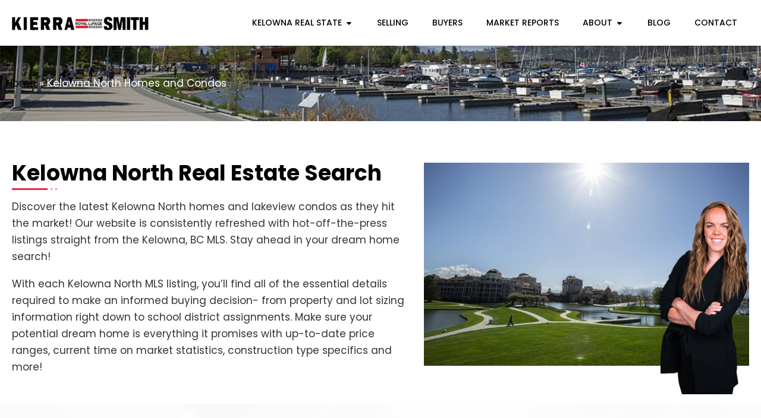

--- FILE ---
content_type: text/html; charset=UTF-8
request_url: https://kierrasmith.com/kelowna-north-real-estate/?input_agent_id&input_office_id&input_description&input_property_type&input_transaction_type&input_city&input_street_address&input_province&input_bedrooms&input_bedrooms_max=10&input_baths&input_baths_max=10&input_price&input_price_max=1000000&input_neighbourhood=Kelowna%20North&input_community_name&input_sub_division&input_postal_code&input_building_type&input_business_type&input_mls&input_construction_style&view=map&num_columns=12%2C4%2C3&max_results&posts_per_page=48
body_size: 32893
content:
<!DOCTYPE html>
<html lang="en-US">
<head>
	<meta charset="UTF-8">
	<meta name="viewport" content="width=device-width, initial-scale=1.0, viewport-fit=cover" />		<meta name='robots' content='index, follow, max-image-preview:large, max-snippet:-1, max-video-preview:-1' />

	<!-- This site is optimized with the Yoast SEO plugin v26.7 - https://yoast.com/wordpress/plugins/seo/ -->
	<title>Kelowna North Homes and Condos - Kierra Smith</title>
	<link rel="canonical" href="https://kierrasmith.com/kelowna-north-real-estate/" />
	<meta property="og:locale" content="en_US" />
	<meta property="og:type" content="article" />
	<meta property="og:title" content="Kelowna North Homes and Condos - Kierra Smith" />
	<meta property="og:description" content="Kelowna North Real Estate Search Discover the latest Kelowna North homes and lakeview condos as they hit the market! Our website is consistently refreshed with hot-off-the-press listings straight from the Kelowna, BC MLS. Stay ahead in your dream home search! With each Kelowna North MLS listing, you&#8217;ll find all of the essential details required to&hellip; Continue reading Kelowna North Homes and Condos" />
	<meta property="og:url" content="https://kierrasmith.com/kelowna-north-real-estate/" />
	<meta property="og:site_name" content="Kierra Smith" />
	<meta property="article:modified_time" content="2023-03-23T15:41:02+00:00" />
	<meta property="og:image" content="https://kierrasmith.com/wp-content/uploads/2017/08/Brainstorm-Meeting.jpeg" />
	<meta property="og:image:width" content="1000" />
	<meta property="og:image:height" content="509" />
	<meta property="og:image:type" content="image/jpeg" />
	<meta name="twitter:card" content="summary_large_image" />
	<meta name="twitter:label1" content="Est. reading time" />
	<meta name="twitter:data1" content="20 minutes" />
	<script type="application/ld+json" class="yoast-schema-graph">{"@context":"https://schema.org","@graph":[{"@type":"WebPage","@id":"https://kierrasmith.com/kelowna-north-real-estate/","url":"https://kierrasmith.com/kelowna-north-real-estate/","name":"Kelowna North Homes and Condos - Kierra Smith","isPartOf":{"@id":"https://kierrasmith.com/#website"},"primaryImageOfPage":{"@id":"https://kierrasmith.com/kelowna-north-real-estate/#primaryimage"},"image":{"@id":"https://kierrasmith.com/kelowna-north-real-estate/#primaryimage"},"thumbnailUrl":"https://kierrasmith.com/wp-content/uploads/2017/08/Brainstorm-Meeting.jpeg","datePublished":"2023-03-02T16:38:40+00:00","dateModified":"2023-03-23T15:41:02+00:00","breadcrumb":{"@id":"https://kierrasmith.com/kelowna-north-real-estate/#breadcrumb"},"inLanguage":"en-US","potentialAction":[{"@type":"ReadAction","target":["https://kierrasmith.com/kelowna-north-real-estate/"]}]},{"@type":"ImageObject","inLanguage":"en-US","@id":"https://kierrasmith.com/kelowna-north-real-estate/#primaryimage","url":"https://kierrasmith.com/wp-content/uploads/2017/08/Brainstorm-Meeting.jpeg","contentUrl":"https://kierrasmith.com/wp-content/uploads/2017/08/Brainstorm-Meeting.jpeg","width":1000,"height":509},{"@type":"BreadcrumbList","@id":"https://kierrasmith.com/kelowna-north-real-estate/#breadcrumb","itemListElement":[{"@type":"ListItem","position":1,"name":"Home","item":"https://kierrasmith.com/"},{"@type":"ListItem","position":2,"name":"Kelowna North Homes and Condos"}]},{"@type":"WebSite","@id":"https://kierrasmith.com/#website","url":"https://kierrasmith.com/","name":"Kierra Smith","description":"Selling Kelowna Homes One Home at a Time","publisher":{"@id":"https://kierrasmith.com/#organization"},"potentialAction":[{"@type":"SearchAction","target":{"@type":"EntryPoint","urlTemplate":"https://kierrasmith.com/?s={search_term_string}"},"query-input":{"@type":"PropertyValueSpecification","valueRequired":true,"valueName":"search_term_string"}}],"inLanguage":"en-US"},{"@type":"Organization","@id":"https://kierrasmith.com/#organization","name":"Kierra Smith","url":"https://kierrasmith.com/","logo":{"@type":"ImageObject","inLanguage":"en-US","@id":"https://kierrasmith.com/#/schema/logo/image/","url":"https://kierrasmith.com/wp-content/uploads/2023/01/kierra-logo-2.png","contentUrl":"https://kierrasmith.com/wp-content/uploads/2023/01/kierra-logo-2.png","width":1093,"height":113,"caption":"Kierra Smith"},"image":{"@id":"https://kierrasmith.com/#/schema/logo/image/"}}]}</script>
	<!-- / Yoast SEO plugin. -->


<link rel='dns-prefetch' href='//api-maps.yandex.ru' />
<link rel='dns-prefetch' href='//www.googletagmanager.com' />
<link rel="alternate" type="application/rss+xml" title="Kierra Smith &raquo; Feed" href="https://kierrasmith.com/feed/" />
<link rel="alternate" type="application/rss+xml" title="Kierra Smith &raquo; Comments Feed" href="https://kierrasmith.com/comments/feed/" />
<link rel="alternate" title="oEmbed (JSON)" type="application/json+oembed" href="https://kierrasmith.com/wp-json/oembed/1.0/embed?url=https%3A%2F%2Fkierrasmith.com%2Fkelowna-north-real-estate%2F" />
<link rel="alternate" title="oEmbed (XML)" type="text/xml+oembed" href="https://kierrasmith.com/wp-json/oembed/1.0/embed?url=https%3A%2F%2Fkierrasmith.com%2Fkelowna-north-real-estate%2F&#038;format=xml" />
<style id='wp-img-auto-sizes-contain-inline-css'>
img:is([sizes=auto i],[sizes^="auto," i]){contain-intrinsic-size:3000px 1500px}
/*# sourceURL=wp-img-auto-sizes-contain-inline-css */
</style>
<link rel='stylesheet' id='sbi_styles-css' href='https://kierrasmith.com/wp-content/plugins/instagram-feed/css/sbi-styles.min.css?ver=6.10.0' media='all' />
<style id='wp-emoji-styles-inline-css'>

	img.wp-smiley, img.emoji {
		display: inline !important;
		border: none !important;
		box-shadow: none !important;
		height: 1em !important;
		width: 1em !important;
		margin: 0 0.07em !important;
		vertical-align: -0.1em !important;
		background: none !important;
		padding: 0 !important;
	}
/*# sourceURL=wp-emoji-styles-inline-css */
</style>
<style id='classic-theme-styles-inline-css'>
/*! This file is auto-generated */
.wp-block-button__link{color:#fff;background-color:#32373c;border-radius:9999px;box-shadow:none;text-decoration:none;padding:calc(.667em + 2px) calc(1.333em + 2px);font-size:1.125em}.wp-block-file__button{background:#32373c;color:#fff;text-decoration:none}
/*# sourceURL=/wp-includes/css/classic-themes.min.css */
</style>
<link rel='stylesheet' id='twenty-twenty-one-custom-color-overrides-css' href='https://kierrasmith.com/wp-content/themes/twentytwentyone/assets/css/custom-color-overrides.css?ver=2.7' media='all' />
<style id='twenty-twenty-one-custom-color-overrides-inline-css'>
:root .editor-styles-wrapper{--global--color-background: #ffffff;--global--color-primary: #000;--global--color-secondary: #000;--button--color-background: #000;--button--color-text-hover: #000;}
/*# sourceURL=twenty-twenty-one-custom-color-overrides-inline-css */
</style>
<style id='global-styles-inline-css'>
:root{--wp--preset--aspect-ratio--square: 1;--wp--preset--aspect-ratio--4-3: 4/3;--wp--preset--aspect-ratio--3-4: 3/4;--wp--preset--aspect-ratio--3-2: 3/2;--wp--preset--aspect-ratio--2-3: 2/3;--wp--preset--aspect-ratio--16-9: 16/9;--wp--preset--aspect-ratio--9-16: 9/16;--wp--preset--color--black: #000000;--wp--preset--color--cyan-bluish-gray: #abb8c3;--wp--preset--color--white: #FFFFFF;--wp--preset--color--pale-pink: #f78da7;--wp--preset--color--vivid-red: #cf2e2e;--wp--preset--color--luminous-vivid-orange: #ff6900;--wp--preset--color--luminous-vivid-amber: #fcb900;--wp--preset--color--light-green-cyan: #7bdcb5;--wp--preset--color--vivid-green-cyan: #00d084;--wp--preset--color--pale-cyan-blue: #8ed1fc;--wp--preset--color--vivid-cyan-blue: #0693e3;--wp--preset--color--vivid-purple: #9b51e0;--wp--preset--color--dark-gray: #28303D;--wp--preset--color--gray: #39414D;--wp--preset--color--green: #D1E4DD;--wp--preset--color--blue: #D1DFE4;--wp--preset--color--purple: #D1D1E4;--wp--preset--color--red: #E4D1D1;--wp--preset--color--orange: #E4DAD1;--wp--preset--color--yellow: #EEEADD;--wp--preset--gradient--vivid-cyan-blue-to-vivid-purple: linear-gradient(135deg,rgb(6,147,227) 0%,rgb(155,81,224) 100%);--wp--preset--gradient--light-green-cyan-to-vivid-green-cyan: linear-gradient(135deg,rgb(122,220,180) 0%,rgb(0,208,130) 100%);--wp--preset--gradient--luminous-vivid-amber-to-luminous-vivid-orange: linear-gradient(135deg,rgb(252,185,0) 0%,rgb(255,105,0) 100%);--wp--preset--gradient--luminous-vivid-orange-to-vivid-red: linear-gradient(135deg,rgb(255,105,0) 0%,rgb(207,46,46) 100%);--wp--preset--gradient--very-light-gray-to-cyan-bluish-gray: linear-gradient(135deg,rgb(238,238,238) 0%,rgb(169,184,195) 100%);--wp--preset--gradient--cool-to-warm-spectrum: linear-gradient(135deg,rgb(74,234,220) 0%,rgb(151,120,209) 20%,rgb(207,42,186) 40%,rgb(238,44,130) 60%,rgb(251,105,98) 80%,rgb(254,248,76) 100%);--wp--preset--gradient--blush-light-purple: linear-gradient(135deg,rgb(255,206,236) 0%,rgb(152,150,240) 100%);--wp--preset--gradient--blush-bordeaux: linear-gradient(135deg,rgb(254,205,165) 0%,rgb(254,45,45) 50%,rgb(107,0,62) 100%);--wp--preset--gradient--luminous-dusk: linear-gradient(135deg,rgb(255,203,112) 0%,rgb(199,81,192) 50%,rgb(65,88,208) 100%);--wp--preset--gradient--pale-ocean: linear-gradient(135deg,rgb(255,245,203) 0%,rgb(182,227,212) 50%,rgb(51,167,181) 100%);--wp--preset--gradient--electric-grass: linear-gradient(135deg,rgb(202,248,128) 0%,rgb(113,206,126) 100%);--wp--preset--gradient--midnight: linear-gradient(135deg,rgb(2,3,129) 0%,rgb(40,116,252) 100%);--wp--preset--gradient--purple-to-yellow: linear-gradient(160deg, #D1D1E4 0%, #EEEADD 100%);--wp--preset--gradient--yellow-to-purple: linear-gradient(160deg, #EEEADD 0%, #D1D1E4 100%);--wp--preset--gradient--green-to-yellow: linear-gradient(160deg, #D1E4DD 0%, #EEEADD 100%);--wp--preset--gradient--yellow-to-green: linear-gradient(160deg, #EEEADD 0%, #D1E4DD 100%);--wp--preset--gradient--red-to-yellow: linear-gradient(160deg, #E4D1D1 0%, #EEEADD 100%);--wp--preset--gradient--yellow-to-red: linear-gradient(160deg, #EEEADD 0%, #E4D1D1 100%);--wp--preset--gradient--purple-to-red: linear-gradient(160deg, #D1D1E4 0%, #E4D1D1 100%);--wp--preset--gradient--red-to-purple: linear-gradient(160deg, #E4D1D1 0%, #D1D1E4 100%);--wp--preset--font-size--small: 18px;--wp--preset--font-size--medium: 20px;--wp--preset--font-size--large: 24px;--wp--preset--font-size--x-large: 42px;--wp--preset--font-size--extra-small: 16px;--wp--preset--font-size--normal: 20px;--wp--preset--font-size--extra-large: 40px;--wp--preset--font-size--huge: 96px;--wp--preset--font-size--gigantic: 144px;--wp--preset--spacing--20: 0.44rem;--wp--preset--spacing--30: 0.67rem;--wp--preset--spacing--40: 1rem;--wp--preset--spacing--50: 1.5rem;--wp--preset--spacing--60: 2.25rem;--wp--preset--spacing--70: 3.38rem;--wp--preset--spacing--80: 5.06rem;--wp--preset--shadow--natural: 6px 6px 9px rgba(0, 0, 0, 0.2);--wp--preset--shadow--deep: 12px 12px 50px rgba(0, 0, 0, 0.4);--wp--preset--shadow--sharp: 6px 6px 0px rgba(0, 0, 0, 0.2);--wp--preset--shadow--outlined: 6px 6px 0px -3px rgb(255, 255, 255), 6px 6px rgb(0, 0, 0);--wp--preset--shadow--crisp: 6px 6px 0px rgb(0, 0, 0);}:where(.is-layout-flex){gap: 0.5em;}:where(.is-layout-grid){gap: 0.5em;}body .is-layout-flex{display: flex;}.is-layout-flex{flex-wrap: wrap;align-items: center;}.is-layout-flex > :is(*, div){margin: 0;}body .is-layout-grid{display: grid;}.is-layout-grid > :is(*, div){margin: 0;}:where(.wp-block-columns.is-layout-flex){gap: 2em;}:where(.wp-block-columns.is-layout-grid){gap: 2em;}:where(.wp-block-post-template.is-layout-flex){gap: 1.25em;}:where(.wp-block-post-template.is-layout-grid){gap: 1.25em;}.has-black-color{color: var(--wp--preset--color--black) !important;}.has-cyan-bluish-gray-color{color: var(--wp--preset--color--cyan-bluish-gray) !important;}.has-white-color{color: var(--wp--preset--color--white) !important;}.has-pale-pink-color{color: var(--wp--preset--color--pale-pink) !important;}.has-vivid-red-color{color: var(--wp--preset--color--vivid-red) !important;}.has-luminous-vivid-orange-color{color: var(--wp--preset--color--luminous-vivid-orange) !important;}.has-luminous-vivid-amber-color{color: var(--wp--preset--color--luminous-vivid-amber) !important;}.has-light-green-cyan-color{color: var(--wp--preset--color--light-green-cyan) !important;}.has-vivid-green-cyan-color{color: var(--wp--preset--color--vivid-green-cyan) !important;}.has-pale-cyan-blue-color{color: var(--wp--preset--color--pale-cyan-blue) !important;}.has-vivid-cyan-blue-color{color: var(--wp--preset--color--vivid-cyan-blue) !important;}.has-vivid-purple-color{color: var(--wp--preset--color--vivid-purple) !important;}.has-black-background-color{background-color: var(--wp--preset--color--black) !important;}.has-cyan-bluish-gray-background-color{background-color: var(--wp--preset--color--cyan-bluish-gray) !important;}.has-white-background-color{background-color: var(--wp--preset--color--white) !important;}.has-pale-pink-background-color{background-color: var(--wp--preset--color--pale-pink) !important;}.has-vivid-red-background-color{background-color: var(--wp--preset--color--vivid-red) !important;}.has-luminous-vivid-orange-background-color{background-color: var(--wp--preset--color--luminous-vivid-orange) !important;}.has-luminous-vivid-amber-background-color{background-color: var(--wp--preset--color--luminous-vivid-amber) !important;}.has-light-green-cyan-background-color{background-color: var(--wp--preset--color--light-green-cyan) !important;}.has-vivid-green-cyan-background-color{background-color: var(--wp--preset--color--vivid-green-cyan) !important;}.has-pale-cyan-blue-background-color{background-color: var(--wp--preset--color--pale-cyan-blue) !important;}.has-vivid-cyan-blue-background-color{background-color: var(--wp--preset--color--vivid-cyan-blue) !important;}.has-vivid-purple-background-color{background-color: var(--wp--preset--color--vivid-purple) !important;}.has-black-border-color{border-color: var(--wp--preset--color--black) !important;}.has-cyan-bluish-gray-border-color{border-color: var(--wp--preset--color--cyan-bluish-gray) !important;}.has-white-border-color{border-color: var(--wp--preset--color--white) !important;}.has-pale-pink-border-color{border-color: var(--wp--preset--color--pale-pink) !important;}.has-vivid-red-border-color{border-color: var(--wp--preset--color--vivid-red) !important;}.has-luminous-vivid-orange-border-color{border-color: var(--wp--preset--color--luminous-vivid-orange) !important;}.has-luminous-vivid-amber-border-color{border-color: var(--wp--preset--color--luminous-vivid-amber) !important;}.has-light-green-cyan-border-color{border-color: var(--wp--preset--color--light-green-cyan) !important;}.has-vivid-green-cyan-border-color{border-color: var(--wp--preset--color--vivid-green-cyan) !important;}.has-pale-cyan-blue-border-color{border-color: var(--wp--preset--color--pale-cyan-blue) !important;}.has-vivid-cyan-blue-border-color{border-color: var(--wp--preset--color--vivid-cyan-blue) !important;}.has-vivid-purple-border-color{border-color: var(--wp--preset--color--vivid-purple) !important;}.has-vivid-cyan-blue-to-vivid-purple-gradient-background{background: var(--wp--preset--gradient--vivid-cyan-blue-to-vivid-purple) !important;}.has-light-green-cyan-to-vivid-green-cyan-gradient-background{background: var(--wp--preset--gradient--light-green-cyan-to-vivid-green-cyan) !important;}.has-luminous-vivid-amber-to-luminous-vivid-orange-gradient-background{background: var(--wp--preset--gradient--luminous-vivid-amber-to-luminous-vivid-orange) !important;}.has-luminous-vivid-orange-to-vivid-red-gradient-background{background: var(--wp--preset--gradient--luminous-vivid-orange-to-vivid-red) !important;}.has-very-light-gray-to-cyan-bluish-gray-gradient-background{background: var(--wp--preset--gradient--very-light-gray-to-cyan-bluish-gray) !important;}.has-cool-to-warm-spectrum-gradient-background{background: var(--wp--preset--gradient--cool-to-warm-spectrum) !important;}.has-blush-light-purple-gradient-background{background: var(--wp--preset--gradient--blush-light-purple) !important;}.has-blush-bordeaux-gradient-background{background: var(--wp--preset--gradient--blush-bordeaux) !important;}.has-luminous-dusk-gradient-background{background: var(--wp--preset--gradient--luminous-dusk) !important;}.has-pale-ocean-gradient-background{background: var(--wp--preset--gradient--pale-ocean) !important;}.has-electric-grass-gradient-background{background: var(--wp--preset--gradient--electric-grass) !important;}.has-midnight-gradient-background{background: var(--wp--preset--gradient--midnight) !important;}.has-small-font-size{font-size: var(--wp--preset--font-size--small) !important;}.has-medium-font-size{font-size: var(--wp--preset--font-size--medium) !important;}.has-large-font-size{font-size: var(--wp--preset--font-size--large) !important;}.has-x-large-font-size{font-size: var(--wp--preset--font-size--x-large) !important;}
:where(.wp-block-post-template.is-layout-flex){gap: 1.25em;}:where(.wp-block-post-template.is-layout-grid){gap: 1.25em;}
:where(.wp-block-term-template.is-layout-flex){gap: 1.25em;}:where(.wp-block-term-template.is-layout-grid){gap: 1.25em;}
:where(.wp-block-columns.is-layout-flex){gap: 2em;}:where(.wp-block-columns.is-layout-grid){gap: 2em;}
:root :where(.wp-block-pullquote){font-size: 1.5em;line-height: 1.6;}
/*# sourceURL=global-styles-inline-css */
</style>
<link rel='stylesheet' id='twenty-twenty-one-style-css' href='https://kierrasmith.com/wp-content/themes/twentytwentyone/style.css?ver=2.7' media='all' />
<style id='twenty-twenty-one-style-inline-css'>
:root{--global--color-background: #ffffff;--global--color-primary: #000;--global--color-secondary: #000;--button--color-background: #000;--button--color-text-hover: #000;}
/*# sourceURL=twenty-twenty-one-style-inline-css */
</style>
<link rel='stylesheet' id='twenty-twenty-one-print-style-css' href='https://kierrasmith.com/wp-content/themes/twentytwentyone/assets/css/print.css?ver=2.7' media='print' />
<link rel='stylesheet' id='elementor-frontend-css' href='https://kierrasmith.com/wp-content/uploads/elementor/css/custom-frontend.min.css?ver=1768554686' media='all' />
<link rel='stylesheet' id='widget-image-css' href='https://kierrasmith.com/wp-content/plugins/elementor/assets/css/widget-image.min.css?ver=3.34.1' media='all' />
<link rel='stylesheet' id='widget-icon-list-css' href='https://kierrasmith.com/wp-content/uploads/elementor/css/custom-widget-icon-list.min.css?ver=1768554686' media='all' />
<link rel='stylesheet' id='widget-mega-menu-css' href='https://kierrasmith.com/wp-content/uploads/elementor/css/custom-pro-widget-mega-menu.min.css?ver=1768554686' media='all' />
<link rel='stylesheet' id='e-sticky-css' href='https://kierrasmith.com/wp-content/plugins/elementor-pro/assets/css/modules/sticky.min.css?ver=3.31.2' media='all' />
<link rel='stylesheet' id='widget-heading-css' href='https://kierrasmith.com/wp-content/plugins/elementor/assets/css/widget-heading.min.css?ver=3.34.1' media='all' />
<link rel='stylesheet' id='widget-social-icons-css' href='https://kierrasmith.com/wp-content/plugins/elementor/assets/css/widget-social-icons.min.css?ver=3.34.1' media='all' />
<link rel='stylesheet' id='e-apple-webkit-css' href='https://kierrasmith.com/wp-content/uploads/elementor/css/custom-apple-webkit.min.css?ver=1768554686' media='all' />
<link rel='stylesheet' id='widget-posts-css' href='https://kierrasmith.com/wp-content/plugins/elementor-pro/assets/css/widget-posts.min.css?ver=3.31.2' media='all' />
<link rel='stylesheet' id='elementor-post-6-css' href='https://kierrasmith.com/wp-content/uploads/elementor/css/post-6.css?ver=1768554686' media='all' />
<link rel='stylesheet' id='uael-frontend-css' href='https://kierrasmith.com/wp-content/plugins/ultimate-elementor/assets/min-css/uael-frontend.min.css?ver=1.42.1' media='all' />
<link rel='stylesheet' id='uael-teammember-social-icons-css' href='https://kierrasmith.com/wp-content/plugins/elementor/assets/css/widget-social-icons.min.css?ver=3.24.0' media='all' />
<link rel='stylesheet' id='uael-social-share-icons-brands-css' href='https://kierrasmith.com/wp-content/plugins/elementor/assets/lib/font-awesome/css/brands.css?ver=5.15.3' media='all' />
<link rel='stylesheet' id='uael-social-share-icons-fontawesome-css' href='https://kierrasmith.com/wp-content/plugins/elementor/assets/lib/font-awesome/css/fontawesome.css?ver=5.15.3' media='all' />
<link rel='stylesheet' id='uael-nav-menu-icons-css' href='https://kierrasmith.com/wp-content/plugins/elementor/assets/lib/font-awesome/css/solid.css?ver=5.15.3' media='all' />
<link rel='stylesheet' id='sbistyles-css' href='https://kierrasmith.com/wp-content/plugins/instagram-feed/css/sbi-styles.min.css?ver=6.10.0' media='all' />
<link rel='stylesheet' id='widget-toggle-css' href='https://kierrasmith.com/wp-content/uploads/elementor/css/custom-widget-toggle.min.css?ver=1768554686' media='all' />
<link rel='stylesheet' id='elementor-post-37188-css' href='https://kierrasmith.com/wp-content/uploads/elementor/css/post-37188.css?ver=1768617461' media='all' />
<link rel='stylesheet' id='elementor-post-36178-css' href='https://kierrasmith.com/wp-content/uploads/elementor/css/post-36178.css?ver=1768554687' media='all' />
<link rel='stylesheet' id='elementor-post-289-css' href='https://kierrasmith.com/wp-content/uploads/elementor/css/post-289.css?ver=1768554687' media='all' />
<link rel='stylesheet' id='realtypress-bootstrap-css' href='https://kierrasmith.com/wp-content/plugins/realtypress-premium/public/third-party/bootstrap-3.3.4/css/bootstrap-realtypress.css?ver=1.9.6' media='all' />
<link rel='stylesheet' id='realtypress-jrange-css' href='https://kierrasmith.com/wp-content/plugins/realtypress-premium/public/third-party/jrange/jquery.range.css?ver=1.9.6' media='all' />
<link rel='stylesheet' id='realtypress-bxslider-css' href='https://kierrasmith.com/wp-content/plugins/realtypress-premium/public/third-party/bxslider/css/jquery.bxslider.css?ver=1.9.6' media='all' />
<link rel='stylesheet' id='realtypress-font-awesome-css' href='https://kierrasmith.com/wp-content/plugins/realtypress-premium/public/third-party/font-awesome-4.2.0/css/font-awesome.css?ver=1.9.6' media='all' />
<link rel='stylesheet' id='realtypress-leaflet-css' href='https://kierrasmith.com/wp-content/plugins/realtypress-premium/public/third-party/leaflet-0.7.3/css/leaflet.css?ver=1.9.6' media='all' />
<link rel='stylesheet' id='realtypress-leaflet-markercluster-default-css' href='https://kierrasmith.com/wp-content/plugins/realtypress-premium/public/third-party/leaflet-markercluster/css/MarkerCluster.Default.css?ver=1.9.6' media='all' />
<link rel='stylesheet' id='realtypress-leaflet-markercluster-custom-css' href='https://kierrasmith.com/wp-content/plugins/realtypress-premium/public/third-party/leaflet-markercluster/css/MarkerCluster.css?ver=1.9.6' media='all' />
<link rel='stylesheet' id='realtypress-leaflet-history-css' href='https://kierrasmith.com/wp-content/plugins/realtypress-premium/public/third-party/leaflet-plugins/history/leaflet-history-src.css?ver=1.9.6' media='all' />
<link rel='stylesheet' id='realtypress-swipebox-css' href='https://kierrasmith.com/wp-content/plugins/realtypress-premium/public/third-party/swipebox/css/swipebox.css?ver=1.9.6' media='all' />
<link rel='stylesheet' id='realtypress-bootstrap-child-css' href='https://kierrasmith.com/wp-content/plugins/realtypress-premium/public/templates/default/css/bootstrap-child.css?ver=1.9.6' media='all' />
<link rel='stylesheet' id='realtypress-styles-css' href='https://kierrasmith.com/wp-content/plugins/realtypress-premium/public/templates/default/css/styles.css?ver=1.9.6' media='all' />
<link rel='stylesheet' id='realtypress-utilities-css' href='https://kierrasmith.com/wp-content/plugins/realtypress-premium/public/templates/default/css/utilities.css?ver=1.9.6' media='all' />
<link rel='stylesheet' id='realtypress-responsive-css' href='https://kierrasmith.com/wp-content/plugins/realtypress-premium/public/templates/default/css/responsive.css?ver=1.9.6' media='all' />
<link rel='stylesheet' id='realtypress-widgets-css' href='https://kierrasmith.com/wp-content/plugins/realtypress-premium/public/templates/default/css/widgets.css?ver=1.9.6' media='all' />
<link rel='stylesheet' id='realtypress-print-css' href='https://kierrasmith.com/wp-content/plugins/realtypress-premium/public/templates/default/css/print.css?ver=1.9.6' media='all' />
<link rel='stylesheet' id='realtypress-shortcodes-css' href='https://kierrasmith.com/wp-content/plugins/realtypress-premium/public/templates/default/css/shortcodes.css?ver=1.9.6' media='all' />
<link rel='stylesheet' id='elementor-gf-local-poppins-css' href='https://kierrasmith.com/wp-content/uploads/elementor/google-fonts/css/poppins.css?ver=1744810118' media='all' />
<script src="https://kierrasmith.com/wp-includes/js/jquery/jquery.min.js?ver=3.7.1" id="jquery-core-js"></script>
<script src="https://kierrasmith.com/wp-includes/js/jquery/jquery-migrate.min.js?ver=3.4.1" id="jquery-migrate-js"></script>
<script id="twenty-twenty-one-ie11-polyfills-js-after">
( Element.prototype.matches && Element.prototype.closest && window.NodeList && NodeList.prototype.forEach ) || document.write( '<script src="https://kierrasmith.com/wp-content/themes/twentytwentyone/assets/js/polyfills.js?ver=2.7"></scr' + 'ipt>' );
//# sourceURL=twenty-twenty-one-ie11-polyfills-js-after
</script>
<script src="https://kierrasmith.com/wp-content/themes/twentytwentyone/assets/js/primary-navigation.js?ver=2.7" id="twenty-twenty-one-primary-navigation-script-js" defer data-wp-strategy="defer"></script>
<link rel="https://api.w.org/" href="https://kierrasmith.com/wp-json/" /><link rel="alternate" title="JSON" type="application/json" href="https://kierrasmith.com/wp-json/wp/v2/pages/37188" /><link rel="EditURI" type="application/rsd+xml" title="RSD" href="https://kierrasmith.com/xmlrpc.php?rsd" />
<meta name="generator" content="WordPress 6.9" />
<link rel='shortlink' href='https://kierrasmith.com/?p=37188' />
<meta name="generator" content="Site Kit by Google 1.170.0" />            <style type="text/css">
                                a.btn.btn-primary.btn-block.btn-filter-search-results { color: white !important; }
            </style>
            <script type="text/javascript">var ajaxurl = 'https://kierrasmith.com/wp-admin/admin-ajax.php'</script>

<meta name="generator" content="Elementor 3.34.1; features: e_font_icon_svg, additional_custom_breakpoints; settings: css_print_method-external, google_font-enabled, font_display-swap">
<script>

document.addEventListener('DOMContentLoaded', function() {
jQuery(function($){
$(document).scroll(function() {
var y = $(this).scrollTop();
if (y > 100) { /* change this value here to make it show up at your desired scroll location. */
$('#menuhopin').addClass('headershow');
} else {
$('#menuhopin').removeClass('headershow');
}
});});});
</script>

			<style>
				.e-con.e-parent:nth-of-type(n+4):not(.e-lazyloaded):not(.e-no-lazyload),
				.e-con.e-parent:nth-of-type(n+4):not(.e-lazyloaded):not(.e-no-lazyload) * {
					background-image: none !important;
				}
				@media screen and (max-height: 1024px) {
					.e-con.e-parent:nth-of-type(n+3):not(.e-lazyloaded):not(.e-no-lazyload),
					.e-con.e-parent:nth-of-type(n+3):not(.e-lazyloaded):not(.e-no-lazyload) * {
						background-image: none !important;
					}
				}
				@media screen and (max-height: 640px) {
					.e-con.e-parent:nth-of-type(n+2):not(.e-lazyloaded):not(.e-no-lazyload),
					.e-con.e-parent:nth-of-type(n+2):not(.e-lazyloaded):not(.e-no-lazyload) * {
						background-image: none !important;
					}
				}
			</style>
			<style id="custom-background-css">
body.custom-background { background-color: #ffffff; }
</style>
	<link rel="icon" href="https://kierrasmith.com/wp-content/uploads/2023/01/cropped-fav-32x32.jpg" sizes="32x32" />
<link rel="icon" href="https://kierrasmith.com/wp-content/uploads/2023/01/cropped-fav-192x192.jpg" sizes="192x192" />
<link rel="apple-touch-icon" href="https://kierrasmith.com/wp-content/uploads/2023/01/cropped-fav-180x180.jpg" />
<meta name="msapplication-TileImage" content="https://kierrasmith.com/wp-content/uploads/2023/01/cropped-fav-270x270.jpg" />
		<style id="wp-custom-css">
			/* menucode */
/* #quadmenu.quadmenu-default_theme {
    background-color: #ffffff;
 
}
 */

.site .button:not(:hover):not(:active):not(.has-background), button:not(:hover):not(:active):not(.has-background), input[type=submit]:not(:hover):not(:active):not(.has-background), input[type=reset]:not(:hover):not(:active):not(.has-background), .wp-block-search .wp-block-search__button:not(:hover):not(:active):not(.has-background), .wp-block-button .wp-block-button__link:not(:hover):not(:active):not(.has-background), .wp-block-file a.wp-block-file__button:not(:hover):not(:active):not(.has-background) {
    background-color: transparent;
}

.landing-form .ginput_container.ginput_container_textarea textarea {
    height: 150px !important;
}

.responsive-togle .elementor-icon-wrapper {
    line-height: 0;
}

.mega-menu .elementor-element-1f69b6c.e-con-boxed.e-flex.e-con {
    background: transparent;
}

/* .landing-form .gf_progressbar.gf_progressbar_blue {
    margin-bottom: 50px !important;
} */

.home #quadmenu.quadmenu-default_theme .quadmenu-navbar-nav > li:not(.quadmenu-item-type-button) > a > .quadmenu-item-content {
    color: #ffffff !important;
    font-weight: 300;
    letter-spacing: 1px;
}


.home #quadmenu.quadmenu-default_theme .quadmenu-navbar-nav > li.current-menu-item:not(.quadmenu-item-type-button).quadmenu-has-link {
    background-color: #111111;
}

.home #quadmenu.quadmenu-default_theme .quadmenu-navbar-nav > li.current-menu-item:not(.quadmenu-item-type-button) > a > .quadmenu-item-content{
	
}

.home .headershow #quadmenu.quadmenu-default_theme .quadmenu-navbar-nav > li:not(.quadmenu-item-type-button) > a > .quadmenu-item-content {
    color: #000 !important;
	   font-weight: 500 !important;

}

.home #quadmenu.quadmenu-default_theme .quadmenu-navbar-nav > li.current-menu-item:not(.quadmenu-item-type-button) > a > .quadmenu-item-content {
    color: #ed264a !important;
    font-weight: 500;
}


.quadmenu-sticky-wrapper {
    height: 60px !important;
}

#quadmenu.quadmenu-default_theme .quadmenu-navbar-nav .quadmenu-dropdown-menu li.quadmenu-item > a > .quadmenu-item-content > .quadmenu-icon {
    color: #ed264a;
}

.header_row.elementor-sticky--active {
    box-shadow: 0 2px 5px 0 rgb(0 0 0 / 16%), 0 2px 10px 0 rgb(0 0 0 / 12%);
}




#quadmenu.quadmenu-default_theme .quadmenu-navbar-nav > li:not(.quadmenu-item-type-button).quadmenu-has-link:hover > a > .quadmenu-item-content, #quadmenu.quadmenu-default_theme .quadmenu-navbar-nav > li:not(.quadmenu-item-type-button).quadmenu-has-link.open > a > .quadmenu-item-content {
    color: #ED264A;
}

/* end menucode */

.single-rps_listing .bootstrap-realtypress .container-fluid {
    max-width: 1270px;
    margin: 0 auto;
    padding-bottom: 130px;
}

.home div#menuhopin nav#quadmenu, .home div#menuhopin .elementor-widget-container, .home .header_row, .home #quadmenu.quadmenu-default_theme, .header_row .elementor-widget-container {
    background-color: transparent !important;
}

.home #quadmenu.quadmenu-sticky-top {
    background: #fff !important;
}

.home #quadmenu.quadmenu-sticky-top .quadmenu-navbar-nav > li:not(.quadmenu-item-type-button) > a > .quadmenu-item-content {
    color: #000000 !important;
    font-weight: 500;
    letter-spacing: 0.5px;
}

.home #quadmenu.quadmenu-sticky-top .quadmenu-navbar-nav > li:not(.quadmenu-item-type-button).quadmenu-has-link:hover > a > .quadmenu-item-content {
    color: #ed264a !important;
}

.btn_medium a svg path {
    stroke: rgb(0 0 0);
}
.btn_medium a:hover svg path {
    stroke: rgb(237 38 74);
}

article.elementor-post:hover .elementor-post__title a {
    color: #ed264a;
}

.home div#menuhopin {
    background: transparent;
    
}
ul.elementor-icon-list-items li{
	list-style-type:none;
}


.btn_small_red a.elementor-button-link:hover .elementor-button-icon svg path, .btn_small_red2 a.elementor-button-link:hover .elementor-button-icon svg path {
    stroke: rgb(0 0 0);
}

/* .e-con>.e-con-inner {
    overflow: hidden;
} */

.bootstrap-realtypress .pagination > .active > a, .bootstrap-realtypress .pagination > .active > span, .bootstrap-realtypress .pagination > .active > a:hover, .bootstrap-realtypress .pagination > .active > span:hover, .bootstrap-realtypress .pagination > .active > a:focus, .bootstrap-realtypress .pagination > .active > span:focus {

    background-color: #ED264A;
    border-color: #ED264A;

}

.bootstrap-realtypress .pagination > li > a:hover, .bootstrap-realtypress .pagination > li > span:hover, .bootstrap-realtypress .pagination > li > a:focus, .bootstrap-realtypress .pagination > li > span:focus {
    color: #000000;

}

.bootstrap-realtypress .panel-footer button.btn.btn-primary.btn-block:hover, button.btn.btn-primary.btn-lg.btn-submit-look:hover {
    background: #000;
    border-color: #000;
}

.elementor-tab-content ul {
    color: #333333;
    font-family: "Poppins", Sans-serif;

    margin: 25px 0;
}

.elementor-tab-content ul li {
    line-height: 1.4em;
    margin-bottom: 10px;
}



.bootstrap-realtypress .input-group-btn:last-child > .btn, .bootstrap-realtypress .input-group-btn:last-child > .btn-group, .bootstrap-realtypress .panel-footer button.btn.btn-primary.btn-block {

    background: #ED264A;
	  border-color: #ED264A;
}

.bootstrap-realtypress .form-control:focus {
    border-color: #ED264A;
    outline: 0;
    -webkit-box-shadow: inset 0 2px 1px #ed264a, inset 0 0 0 2px #ed264a;
    box-shadow: inset 0 2px 1px #ed264a, inset 0 0 0 2px #ed264a;
    background: #fffef7;
}

.bootstrap-realtypress .pagination > li > a, .bootstrap-realtypress .pagination > li > span {

    color:#ED264A;

}

.home div#menuhopin a.elementor-item {
    color: #fff;
}

.home div#menuhopin.headershow {
    background: #fff !important;
    border-color: #000;
}

.home div#menuhopin.headershow a.elementor-item {
    color: #000;
}

.home div#menuhopin a.elementor-item span.sub-arrow {
    fill: #fff;
}


.e-n-menu-items-content.e-active {
    /* margin-top: 10px !important; */
    padding: 10px !important;
}

.headershow .e-n-menu-items-heading .e-n-menu-item-title {
    padding-top: 10px !important;
    padding-bottom: 10px !important;
}

.home div#menuhopin .current_page_item a.elementor-item, .home div#menuhopin li:hover a.elementor-item {
    color: #ED264A;
}

.home div#menuhopin li:hover a.elementor-item span.sub-arrow {
    fill: #ED264A;
}

.bootstrap-realtypress p, .bootstrap-realtypress .table, .bootstrap-realtypress .table tr td, .bootstrap-realtypress .table tbody tr td, .bootstrap-realtypress .table thead tr th {
    line-height: 1.42857143;
    font-weight: normal;
    box-shadow: none;
    text-shadow: none;
    font-family: "Poppins", Sans-serif;
    color: #7a7a7a;
}

.rps-contact-form-wrap-v h2 {
    margin-top: 0;
}


.bootstrap-realtypress .panel-default > .panel-heading {
    background: #000;
    padding: 15px 30px;
    border-radius: 0;
}

.bootstrap-realtypress .panel-default > .panel-heading strong{
	text-transform:uppercase;
	color:#fff;
	font-size: 17px;
	font-family: "Poppins", Sans-serif;
	font-weight:normal;
}


.bootstrap-realtypress .rps-single-listing .rps-contact-form-wrap-v, .bootstrap-realtypress .rps-single-listing .rps-agent-details {
    background: #ffffff;
    padding: 30px 30px;
    border: 1px solid #E7E3E3;
}


.bootstrap-realtypress .rps-single-listing .bx-pager a:hover, .bootstrap-realtypress .rps-single-listing .bx-pager a.active {
    border: 3px solid #da292f;
}

p.rps-text-center-sm {
    font-size: 17px;
    line-height: 1.7em;
}

.bootstrap-realtypress .breadcrumb {

    background: #ededed;
}

.bootstrap-realtypress .rps-grid-result .rps-property-info .city-province-postalcode {
    font-size: 17px;
    color: #000000;
    padding: 2px 0;
    margin-bottom: 6px;
}

.bootstrap-realtypress .rps-grid-result .rps-property-info .city-province-postalcode strong {
    font-weight:600;
}

.bootstrap-realtypress .listing-container {
    padding-left: 15px !important;
    padding-right: 15px !important;
    padding-bottom: 30px !important;
}

a:where(:not(.wp-element-button)) {
    color: #ed264a;
  
}


.bootstrap-realtypress .rps-grid-result .rps-property-result h4 {
    color: #ed264a;
   font-family: "Poppins", Sans-serif;
}

.bootstrap-realtypress .image-holder .rps-ribbon.rps-ribbon-info {
    background-color: #ED264A;
    border-left: 1px solid #ED264A;
    border-right: 1px solid #ED264A;
    border-bottom: 1px solid #ED264A;
    text-shadow: none;
    font-family: "Poppins", Sans-serif;
    font-weight: 500;
    font-size: 12px;
    padding: 10px 6px 10px 6px;
    border-top-left-radius: 10px;
    border-top-right-radius: 0;
}

.bootstrap-realtypress .image-holder .rps-ribbon.rps-ribbon-info {
    background-color: #ED264A;
    border-left: 1px solid #ED264A;
    border-right: 1px solid #ED264A;
    border-bottom: 1px solid #ED264A;
    text-shadow: 0 1px 0 #333;
	font-family: "Poppins", Sans-serif;
}


.bootstrap-realtypress .rps-grid-result .rps-property-result .rps-property-info {
    padding: 20px;
    background: #ffffff;
    border: 1px solid #EBEBEB;
    border-bottom-left-radius: 3px;
    border-bottom-right-radius: 3px;
}

.bootstrap-realtypress .rps-grid-result .rps-property-result .rps-property-info {

    border-top: 3px solid #ed264a;

}

.bootstrap-realtypress .panel-footer {
    padding: 10px 20px;

}


.look-search-blurb {
    display: none;
}

.bootstrap-realtypress .form-control.input-lg {
    height: 50px;

}

.bootstrap-realtypress .btn-lg, .bootstrap-realtypress .btn-group-lg > .btn {
    padding: 12px 16px;

}

.sc-rps-search-location-form {
    background: #fff;
    padding: 20px;
    border-radius: 5px;
}

.bootstrap-realtypress .btn-primary {

    background-color: #d81b22;
    border-color: #d81b22;
}

.bootstrap-realtypress .panel-footer .btn {
    border-radius: 0;
    box-shadow: none;
    background: #ED264A;
    border-color: #ED264A;
    color: #000;
    text-transform: uppercase;
    font-weight: 600;
}

a.btn.btn-primary.btn-block.btn-filter-search-results:hover, .bootstrap-realtypress .panel-footer .btn  {
    background: #000;
    color: #fff !important;
	  border-color: #000;
}
a.btn.btn-primary.btn-block.btn-filter-search-results {
    color: black !important;
    background: #ED264A;
    border-color: #ED264A;
    font-weight: 600;
}

.bootstrap-realtypress .panel-body {
    padding: 20px;
    border-color: #EBEBEB;
}

.bootstrap-realtypress a:hover, .bootstrap-realtypress a:focus {
    color: #cd1738;
    text-decoration: underline;
}


.bootstrap-realtypress h1, .bootstrap-realtypress .h1{
	font-family: "Poppins", Sans-serif;
	color: #000;
}

.bootstrap-realtypress a {
    color: #d81b22;
}

.bootstrap-realtypress .breadcrumb {
    margin-bottom: 50px;
	      margin-top: 20px;
}

.single-rps_listing .bootstrap-realtypress {
    background-color: #F7F7F7;
}

.bootstrap-realtypress .rps-single-listing {

    margin-top: 0;
    margin-bottom: 20px;
}


@media only screen and (max-width: 768px) {
  .bootstrap-realtypress .container-fluid {

    padding-left: 0;
    padding-right: 0;
}
	
	#quadmenu .quadmenu-navbar-toggle {
    margin-top: 7px;
    margin-bottom: 7px;
}
	
	#quadmenu .quadmenu-navbar-header .quadmenu-navbar-brand {
    height: 46px;
    line-height: 46px;
}
	
	#quadmenu.quadmenu-default_theme .quadmenu-navbar-brand > img {
    height: 20px;
}
	
	.bootstrap-realtypress .listing-container {
    padding-left: 0px !important;
    padding-right: 0px !important;
    padding-bottom: 20px !important;
}
}		</style>
		</head>
<body class="wp-singular page-template page-template-elementor_header_footer page page-id-37188 custom-background wp-custom-logo wp-embed-responsive wp-theme-twentytwentyone is-light-theme has-background-white no-js singular has-main-navigation no-widgets elementor-beta elementor-default elementor-template-full-width elementor-kit-6 elementor-page elementor-page-37188">
		<header data-elementor-type="header" data-elementor-id="36178" class="elementor elementor-36178 elementor-location-header" data-elementor-post-type="elementor_library">
			<div class="elementor-element elementor-element-6947e15f header_row e-flex e-con-boxed e-con e-parent" data-id="6947e15f" data-element_type="container" id="menuhopin" data-settings="{&quot;background_background&quot;:&quot;classic&quot;,&quot;sticky&quot;:&quot;top&quot;,&quot;sticky_on&quot;:[&quot;desktop&quot;,&quot;laptop&quot;,&quot;tablet_extra&quot;,&quot;tablet&quot;,&quot;mobile&quot;],&quot;sticky_offset&quot;:0,&quot;sticky_effects_offset&quot;:0,&quot;sticky_anchor_link_offset&quot;:0}">
					<div class="e-con-inner">
				<div class="elementor-element elementor-element-15cc40db elementor-widget elementor-widget-theme-site-logo elementor-widget-image" data-id="15cc40db" data-element_type="widget" data-widget_type="theme-site-logo.default">
													<a href="https://kierrasmith.com">
			<img src="https://kierrasmith.com/wp-content/uploads/elementor/thumbs/kierra-logo-2-q2hrj0mwbogaurzhsqh7rd4g8pkw5u7ug75s200gyw.png" title="kierra logo 2" alt="kierra logo 2" loading="lazy" />				</a>
											</div>
				<div class="elementor-element elementor-element-3a6a59b mega-menu e-full_width e-n-menu-layout-horizontal e-n-menu-tablet elementor-widget elementor-widget-n-menu" data-id="3a6a59b" data-element_type="widget" data-settings="{&quot;menu_items&quot;:[{&quot;item_title&quot;:&quot;Kelowna Real State&quot;,&quot;_id&quot;:&quot;24569d6&quot;,&quot;item_dropdown_content&quot;:&quot;yes&quot;,&quot;item_link&quot;:{&quot;url&quot;:&quot;&quot;,&quot;is_external&quot;:&quot;&quot;,&quot;nofollow&quot;:&quot;&quot;,&quot;custom_attributes&quot;:&quot;&quot;},&quot;item_icon&quot;:{&quot;value&quot;:&quot;&quot;,&quot;library&quot;:&quot;&quot;},&quot;item_icon_active&quot;:null,&quot;element_id&quot;:&quot;&quot;},{&quot;item_title&quot;:&quot;Selling&quot;,&quot;_id&quot;:&quot;f991ae5&quot;,&quot;__dynamic__&quot;:{&quot;item_link&quot;:&quot;[elementor-tag id=\&quot;d1f89e9\&quot; name=\&quot;internal-url\&quot; settings=\&quot;%7B%22type%22%3A%22post%22%2C%22post_id%22%3A%22263%22%7D\&quot;]&quot;},&quot;item_link&quot;:{&quot;url&quot;:&quot;https:\/\/kierrasmith.com\/selling-your-home\/&quot;,&quot;is_external&quot;:&quot;&quot;,&quot;nofollow&quot;:&quot;&quot;,&quot;custom_attributes&quot;:&quot;&quot;},&quot;item_dropdown_content&quot;:&quot;no&quot;,&quot;item_icon&quot;:{&quot;value&quot;:&quot;&quot;,&quot;library&quot;:&quot;&quot;},&quot;item_icon_active&quot;:null,&quot;element_id&quot;:&quot;&quot;},{&quot;item_title&quot;:&quot;Buyers&quot;,&quot;_id&quot;:&quot;0071760&quot;,&quot;item_link&quot;:{&quot;url&quot;:&quot;&quot;,&quot;is_external&quot;:&quot;&quot;,&quot;nofollow&quot;:&quot;&quot;,&quot;custom_attributes&quot;:&quot;&quot;},&quot;item_dropdown_content&quot;:&quot;no&quot;,&quot;item_icon&quot;:{&quot;value&quot;:&quot;&quot;,&quot;library&quot;:&quot;&quot;},&quot;item_icon_active&quot;:null,&quot;element_id&quot;:&quot;&quot;},{&quot;item_title&quot;:&quot;Market Reports&quot;,&quot;_id&quot;:&quot;f5a1038&quot;,&quot;__dynamic__&quot;:[],&quot;item_link&quot;:{&quot;url&quot;:&quot;&quot;,&quot;is_external&quot;:&quot;&quot;,&quot;nofollow&quot;:&quot;&quot;,&quot;custom_attributes&quot;:&quot;&quot;},&quot;item_dropdown_content&quot;:&quot;no&quot;,&quot;item_icon&quot;:{&quot;value&quot;:&quot;&quot;,&quot;library&quot;:&quot;&quot;},&quot;item_icon_active&quot;:null,&quot;element_id&quot;:&quot;&quot;},{&quot;item_title&quot;:&quot;About&quot;,&quot;_id&quot;:&quot;203ec92&quot;,&quot;__dynamic__&quot;:{&quot;item_link&quot;:&quot;[elementor-tag id=\&quot;3e6b091\&quot; name=\&quot;internal-url\&quot; settings=\&quot;%7B%22type%22%3A%22post%22%2C%22post_id%22%3A%229%22%7D\&quot;]&quot;},&quot;item_dropdown_content&quot;:&quot;yes&quot;,&quot;item_link&quot;:{&quot;url&quot;:&quot;https:\/\/kierrasmith.com\/?page_id=9&quot;,&quot;is_external&quot;:&quot;&quot;,&quot;nofollow&quot;:&quot;&quot;,&quot;custom_attributes&quot;:&quot;&quot;},&quot;item_icon&quot;:{&quot;value&quot;:&quot;&quot;,&quot;library&quot;:&quot;&quot;},&quot;item_icon_active&quot;:null,&quot;element_id&quot;:&quot;&quot;},{&quot;item_title&quot;:&quot;Blog&quot;,&quot;_id&quot;:&quot;a28a313&quot;,&quot;__dynamic__&quot;:{&quot;item_link&quot;:&quot;[elementor-tag id=\&quot;d6100b2\&quot; name=\&quot;internal-url\&quot; settings=\&quot;%7B%22type%22%3A%22post%22%2C%22post_id%22%3A%2211%22%7D\&quot;]&quot;},&quot;item_link&quot;:{&quot;url&quot;:&quot;https:\/\/kierrasmith.com\/blog\/&quot;,&quot;is_external&quot;:&quot;&quot;,&quot;nofollow&quot;:&quot;&quot;,&quot;custom_attributes&quot;:&quot;&quot;},&quot;item_dropdown_content&quot;:&quot;no&quot;,&quot;item_icon&quot;:{&quot;value&quot;:&quot;&quot;,&quot;library&quot;:&quot;&quot;},&quot;item_icon_active&quot;:null,&quot;element_id&quot;:&quot;&quot;},{&quot;item_title&quot;:&quot;Contact&quot;,&quot;__dynamic__&quot;:{&quot;item_link&quot;:&quot;[elementor-tag id=\&quot;d6100b2\&quot; name=\&quot;internal-url\&quot; settings=\&quot;%7B%22type%22%3A%22post%22%2C%22post_id%22%3A%2210%22%7D\&quot;]&quot;},&quot;_id&quot;:&quot;83f0c28&quot;,&quot;item_link&quot;:{&quot;url&quot;:&quot;https:\/\/kierrasmith.com\/contact-us\/&quot;,&quot;is_external&quot;:&quot;&quot;,&quot;nofollow&quot;:&quot;&quot;,&quot;custom_attributes&quot;:&quot;&quot;},&quot;item_dropdown_content&quot;:&quot;no&quot;,&quot;item_icon&quot;:{&quot;value&quot;:&quot;&quot;,&quot;library&quot;:&quot;&quot;},&quot;item_icon_active&quot;:null,&quot;element_id&quot;:&quot;&quot;}],&quot;item_position_horizontal&quot;:&quot;end&quot;,&quot;item_position_horizontal_tablet&quot;:&quot;start&quot;,&quot;menu_item_title_distance_from_content_tablet&quot;:{&quot;unit&quot;:&quot;px&quot;,&quot;size&quot;:0,&quot;sizes&quot;:[]},&quot;menu_item_title_distance_from_content_mobile&quot;:{&quot;unit&quot;:&quot;px&quot;,&quot;size&quot;:20,&quot;sizes&quot;:[]},&quot;content_width&quot;:&quot;full_width&quot;,&quot;item_layout&quot;:&quot;horizontal&quot;,&quot;open_on&quot;:&quot;hover&quot;,&quot;horizontal_scroll&quot;:&quot;disable&quot;,&quot;breakpoint_selector&quot;:&quot;tablet&quot;,&quot;menu_item_title_distance_from_content&quot;:{&quot;unit&quot;:&quot;px&quot;,&quot;size&quot;:0,&quot;sizes&quot;:[]},&quot;menu_item_title_distance_from_content_laptop&quot;:{&quot;unit&quot;:&quot;px&quot;,&quot;size&quot;:&quot;&quot;,&quot;sizes&quot;:[]},&quot;menu_item_title_distance_from_content_tablet_extra&quot;:{&quot;unit&quot;:&quot;px&quot;,&quot;size&quot;:&quot;&quot;,&quot;sizes&quot;:[]}}" data-widget_type="mega-menu.default">
									<nav class="e-n-menu" data-widget-number="612" aria-label="Menu">
					<button class="e-n-menu-toggle" id="menu-toggle-612" aria-haspopup="true" aria-expanded="false" aria-controls="menubar-612" aria-label="Menu Toggle">
			<span class="e-n-menu-toggle-icon e-open">
				<svg class="e-font-icon-svg e-eicon-menu-bar" viewBox="0 0 1000 1000" xmlns="http://www.w3.org/2000/svg"><path d="M104 333H896C929 333 958 304 958 271S929 208 896 208H104C71 208 42 237 42 271S71 333 104 333ZM104 583H896C929 583 958 554 958 521S929 458 896 458H104C71 458 42 487 42 521S71 583 104 583ZM104 833H896C929 833 958 804 958 771S929 708 896 708H104C71 708 42 737 42 771S71 833 104 833Z"></path></svg>			</span>
			<span class="e-n-menu-toggle-icon e-close">
				<svg class="e-font-icon-svg e-eicon-close" viewBox="0 0 1000 1000" xmlns="http://www.w3.org/2000/svg"><path d="M742 167L500 408 258 167C246 154 233 150 217 150 196 150 179 158 167 167 154 179 150 196 150 212 150 229 154 242 171 254L408 500 167 742C138 771 138 800 167 829 196 858 225 858 254 829L496 587 738 829C750 842 767 846 783 846 800 846 817 842 829 829 842 817 846 804 846 783 846 767 842 750 829 737L588 500 833 258C863 229 863 200 833 171 804 137 775 137 742 167Z"></path></svg>			</span>
		</button>
					<div class="e-n-menu-wrapper" id="menubar-612" aria-labelledby="menu-toggle-612">
				<ul class="e-n-menu-heading">
								<li class="e-n-menu-item">
				<div id="e-n-menu-title-6121" class="e-n-menu-title">
					<div class="e-n-menu-title-container">												<span class="e-n-menu-title-text">
							Kelowna Real State						</span>
					</div>											<button id="e-n-menu-dropdown-icon-6121" class="e-n-menu-dropdown-icon e-focus" data-tab-index="1" aria-haspopup="true" aria-expanded="false" aria-controls="e-n-menu-content-6121" >
							<span class="e-n-menu-dropdown-icon-opened">
								<svg aria-hidden="true" class="e-font-icon-svg e-fas-caret-up" viewBox="0 0 320 512" xmlns="http://www.w3.org/2000/svg"><path d="M288.662 352H31.338c-17.818 0-26.741-21.543-14.142-34.142l128.662-128.662c7.81-7.81 20.474-7.81 28.284 0l128.662 128.662c12.6 12.599 3.676 34.142-14.142 34.142z"></path></svg>								<span class="elementor-screen-only">Close Kelowna Real State</span>
							</span>
							<span class="e-n-menu-dropdown-icon-closed">
								<svg aria-hidden="true" class="e-font-icon-svg e-fas-caret-down" viewBox="0 0 320 512" xmlns="http://www.w3.org/2000/svg"><path d="M31.3 192h257.3c17.8 0 26.7 21.5 14.1 34.1L174.1 354.8c-7.8 7.8-20.5 7.8-28.3 0L17.2 226.1C4.6 213.5 13.5 192 31.3 192z"></path></svg>								<span class="elementor-screen-only">Open Kelowna Real State</span>
							</span>
						</button>
									</div>
									<div class="e-n-menu-content">
						<div id="e-n-menu-content-6121" data-tab-index="1" aria-labelledby="e-n-menu-dropdown-icon-6121" class="elementor-element elementor-element-1f69b6c e-flex e-con-boxed e-con e-parent" data-id="1f69b6c" data-element_type="container" data-settings="{&quot;background_background&quot;:&quot;classic&quot;}">
					<div class="e-con-inner">
		<div class="elementor-element elementor-element-988815d e-flex e-con-boxed e-con e-parent" data-id="988815d" data-element_type="container" data-settings="{&quot;background_background&quot;:&quot;classic&quot;}">
					<div class="e-con-inner">
		<div class="elementor-element elementor-element-e980a13 e-flex e-con-boxed e-con e-parent" data-id="e980a13" data-element_type="container">
					<div class="e-con-inner">
				<div class="elementor-element elementor-element-9f33f1d elementor-icon-list--layout-traditional elementor-list-item-link-full_width elementor-widget elementor-widget-icon-list" data-id="9f33f1d" data-element_type="widget" data-widget_type="icon-list.default">
									<ul class="elementor-icon-list-items">
							<li class="elementor-icon-list-item">
											<a href="https://kierrasmith.com/kelowna-real-estate-black-mountain-homes/">

												<span class="elementor-icon-list-icon">
							<svg xmlns="http://www.w3.org/2000/svg" width="32" height="32" viewBox="0 0 32 32" fill="none"><path d="M27 27V14.4375C26.9978 14.2991 26.9679 14.1626 26.912 14.0359C26.8562 13.9093 26.7756 13.7951 26.675 13.7L16.675 4.61252C16.4907 4.44387 16.2499 4.35034 16 4.35034C15.7501 4.35034 15.5093 4.44387 15.325 4.61252L5.325 13.7C5.22437 13.7951 5.14378 13.9093 5.08796 14.0359C5.03215 14.1626 5.00224 14.2991 5 14.4375V27" stroke="#ED264A" stroke-width="2" stroke-linecap="round" stroke-linejoin="round"></path><path d="M2 27H30" stroke="#ED264A" stroke-width="2" stroke-linecap="round" stroke-linejoin="round"></path><path d="M19 27V20C19 19.7348 18.8946 19.4804 18.7071 19.2929C18.5196 19.1054 18.2652 19 18 19H14C13.7348 19 13.4804 19.1054 13.2929 19.2929C13.1054 19.4804 13 19.7348 13 20V27" stroke="#ED264A" stroke-width="2" stroke-linecap="round" stroke-linejoin="round"></path></svg>						</span>
										<span class="elementor-icon-list-text">Black Mountain Homes and Condos</span>
											</a>
									</li>
								<li class="elementor-icon-list-item">
											<a href="https://kierrasmith.com/kelowna-real-estate-dilworth-homes-and-condos/">

												<span class="elementor-icon-list-icon">
							<svg xmlns="http://www.w3.org/2000/svg" width="32" height="32" viewBox="0 0 32 32" fill="none"><path d="M27 27V14.4375C26.9978 14.2991 26.9679 14.1626 26.912 14.0359C26.8562 13.9093 26.7756 13.7951 26.675 13.7L16.675 4.61252C16.4907 4.44387 16.2499 4.35034 16 4.35034C15.7501 4.35034 15.5093 4.44387 15.325 4.61252L5.325 13.7C5.22437 13.7951 5.14378 13.9093 5.08796 14.0359C5.03215 14.1626 5.00224 14.2991 5 14.4375V27" stroke="#ED264A" stroke-width="2" stroke-linecap="round" stroke-linejoin="round"></path><path d="M2 27H30" stroke="#ED264A" stroke-width="2" stroke-linecap="round" stroke-linejoin="round"></path><path d="M19 27V20C19 19.7348 18.8946 19.4804 18.7071 19.2929C18.5196 19.1054 18.2652 19 18 19H14C13.7348 19 13.4804 19.1054 13.2929 19.2929C13.1054 19.4804 13 19.7348 13 20V27" stroke="#ED264A" stroke-width="2" stroke-linecap="round" stroke-linejoin="round"></path></svg>						</span>
										<span class="elementor-icon-list-text">Dilworth Homes and Condos</span>
											</a>
									</li>
								<li class="elementor-icon-list-item">
											<a href="https://kierrasmith.com/kelowna-real-estate-ellison-bc/">

												<span class="elementor-icon-list-icon">
							<svg xmlns="http://www.w3.org/2000/svg" width="32" height="32" viewBox="0 0 32 32" fill="none"><path d="M27 27V14.4375C26.9978 14.2991 26.9679 14.1626 26.912 14.0359C26.8562 13.9093 26.7756 13.7951 26.675 13.7L16.675 4.61252C16.4907 4.44387 16.2499 4.35034 16 4.35034C15.7501 4.35034 15.5093 4.44387 15.325 4.61252L5.325 13.7C5.22437 13.7951 5.14378 13.9093 5.08796 14.0359C5.03215 14.1626 5.00224 14.2991 5 14.4375V27" stroke="#ED264A" stroke-width="2" stroke-linecap="round" stroke-linejoin="round"></path><path d="M2 27H30" stroke="#ED264A" stroke-width="2" stroke-linecap="round" stroke-linejoin="round"></path><path d="M19 27V20C19 19.7348 18.8946 19.4804 18.7071 19.2929C18.5196 19.1054 18.2652 19 18 19H14C13.7348 19 13.4804 19.1054 13.2929 19.2929C13.1054 19.4804 13 19.7348 13 20V27" stroke="#ED264A" stroke-width="2" stroke-linecap="round" stroke-linejoin="round"></path></svg>						</span>
										<span class="elementor-icon-list-text">Ellison Homes and Condos</span>
											</a>
									</li>
								<li class="elementor-icon-list-item">
											<a href="https://kierrasmith.com/kelowna-real-estate-glenmore-homes-and-condos/">

												<span class="elementor-icon-list-icon">
							<svg xmlns="http://www.w3.org/2000/svg" width="32" height="32" viewBox="0 0 32 32" fill="none"><path d="M27 27V14.4375C26.9978 14.2991 26.9679 14.1626 26.912 14.0359C26.8562 13.9093 26.7756 13.7951 26.675 13.7L16.675 4.61252C16.4907 4.44387 16.2499 4.35034 16 4.35034C15.7501 4.35034 15.5093 4.44387 15.325 4.61252L5.325 13.7C5.22437 13.7951 5.14378 13.9093 5.08796 14.0359C5.03215 14.1626 5.00224 14.2991 5 14.4375V27" stroke="#ED264A" stroke-width="2" stroke-linecap="round" stroke-linejoin="round"></path><path d="M2 27H30" stroke="#ED264A" stroke-width="2" stroke-linecap="round" stroke-linejoin="round"></path><path d="M19 27V20C19 19.7348 18.8946 19.4804 18.7071 19.2929C18.5196 19.1054 18.2652 19 18 19H14C13.7348 19 13.4804 19.1054 13.2929 19.2929C13.1054 19.4804 13 19.7348 13 20V27" stroke="#ED264A" stroke-width="2" stroke-linecap="round" stroke-linejoin="round"></path></svg>						</span>
										<span class="elementor-icon-list-text">Glenmore Homes and Condos</span>
											</a>
									</li>
								<li class="elementor-icon-list-item">
											<a href="https://kierrasmith.com/west-kelowna-real-estate-glentosa-homes/">

												<span class="elementor-icon-list-icon">
							<svg xmlns="http://www.w3.org/2000/svg" width="32" height="32" viewBox="0 0 32 32" fill="none"><path d="M27 27V14.4375C26.9978 14.2991 26.9679 14.1626 26.912 14.0359C26.8562 13.9093 26.7756 13.7951 26.675 13.7L16.675 4.61252C16.4907 4.44387 16.2499 4.35034 16 4.35034C15.7501 4.35034 15.5093 4.44387 15.325 4.61252L5.325 13.7C5.22437 13.7951 5.14378 13.9093 5.08796 14.0359C5.03215 14.1626 5.00224 14.2991 5 14.4375V27" stroke="#ED264A" stroke-width="2" stroke-linecap="round" stroke-linejoin="round"></path><path d="M2 27H30" stroke="#ED264A" stroke-width="2" stroke-linecap="round" stroke-linejoin="round"></path><path d="M19 27V20C19 19.7348 18.8946 19.4804 18.7071 19.2929C18.5196 19.1054 18.2652 19 18 19H14C13.7348 19 13.4804 19.1054 13.2929 19.2929C13.1054 19.4804 13 19.7348 13 20V27" stroke="#ED264A" stroke-width="2" stroke-linecap="round" stroke-linejoin="round"></path></svg>						</span>
										<span class="elementor-icon-list-text">Glentosa Homes and Condos</span>
											</a>
									</li>
								<li class="elementor-icon-list-item">
											<a href="https://kierrasmith.com/kelowna-real-estate-kelowna-south-homes-and-condos/">

												<span class="elementor-icon-list-icon">
							<svg xmlns="http://www.w3.org/2000/svg" width="32" height="32" viewBox="0 0 32 32" fill="none"><path d="M27 27V14.4375C26.9978 14.2991 26.9679 14.1626 26.912 14.0359C26.8562 13.9093 26.7756 13.7951 26.675 13.7L16.675 4.61252C16.4907 4.44387 16.2499 4.35034 16 4.35034C15.7501 4.35034 15.5093 4.44387 15.325 4.61252L5.325 13.7C5.22437 13.7951 5.14378 13.9093 5.08796 14.0359C5.03215 14.1626 5.00224 14.2991 5 14.4375V27" stroke="#ED264A" stroke-width="2" stroke-linecap="round" stroke-linejoin="round"></path><path d="M2 27H30" stroke="#ED264A" stroke-width="2" stroke-linecap="round" stroke-linejoin="round"></path><path d="M19 27V20C19 19.7348 18.8946 19.4804 18.7071 19.2929C18.5196 19.1054 18.2652 19 18 19H14C13.7348 19 13.4804 19.1054 13.2929 19.2929C13.1054 19.4804 13 19.7348 13 20V27" stroke="#ED264A" stroke-width="2" stroke-linecap="round" stroke-linejoin="round"></path></svg>						</span>
										<span class="elementor-icon-list-text">Kelowna South Homes and Condos</span>
											</a>
									</li>
								<li class="elementor-icon-list-item">
											<a href="https://kierrasmith.com/kelowna-north-real-estate/">

												<span class="elementor-icon-list-icon">
							<svg xmlns="http://www.w3.org/2000/svg" width="32" height="32" viewBox="0 0 32 32" fill="none"><path d="M27 27V14.4375C26.9978 14.2991 26.9679 14.1626 26.912 14.0359C26.8562 13.9093 26.7756 13.7951 26.675 13.7L16.675 4.61252C16.4907 4.44387 16.2499 4.35034 16 4.35034C15.7501 4.35034 15.5093 4.44387 15.325 4.61252L5.325 13.7C5.22437 13.7951 5.14378 13.9093 5.08796 14.0359C5.03215 14.1626 5.00224 14.2991 5 14.4375V27" stroke="#ED264A" stroke-width="2" stroke-linecap="round" stroke-linejoin="round"></path><path d="M2 27H30" stroke="#ED264A" stroke-width="2" stroke-linecap="round" stroke-linejoin="round"></path><path d="M19 27V20C19 19.7348 18.8946 19.4804 18.7071 19.2929C18.5196 19.1054 18.2652 19 18 19H14C13.7348 19 13.4804 19.1054 13.2929 19.2929C13.1054 19.4804 13 19.7348 13 20V27" stroke="#ED264A" stroke-width="2" stroke-linecap="round" stroke-linejoin="round"></path></svg>						</span>
										<span class="elementor-icon-list-text">Kelowna North Homes and Condos</span>
											</a>
									</li>
						</ul>
						</div>
					</div>
				</div>
		<div class="elementor-element elementor-element-cb52501 e-flex e-con-boxed e-con e-parent" data-id="cb52501" data-element_type="container">
					<div class="e-con-inner">
				<div class="elementor-element elementor-element-81e2c8b elementor-icon-list--layout-traditional elementor-list-item-link-full_width elementor-widget elementor-widget-icon-list" data-id="81e2c8b" data-element_type="widget" data-widget_type="icon-list.default">
									<ul class="elementor-icon-list-items">
							<li class="elementor-icon-list-item">
											<a href="https://kierrasmith.com/kelowna-real-estate-smith-lake-country-homes-and-condos/">

												<span class="elementor-icon-list-icon">
							<svg xmlns="http://www.w3.org/2000/svg" width="32" height="32" viewBox="0 0 32 32" fill="none"><path d="M27 27V14.4375C26.9978 14.2991 26.9679 14.1626 26.912 14.0359C26.8562 13.9093 26.7756 13.7951 26.675 13.7L16.675 4.61252C16.4907 4.44387 16.2499 4.35034 16 4.35034C15.7501 4.35034 15.5093 4.44387 15.325 4.61252L5.325 13.7C5.22437 13.7951 5.14378 13.9093 5.08796 14.0359C5.03215 14.1626 5.00224 14.2991 5 14.4375V27" stroke="#ED264A" stroke-width="2" stroke-linecap="round" stroke-linejoin="round"></path><path d="M2 27H30" stroke="#ED264A" stroke-width="2" stroke-linecap="round" stroke-linejoin="round"></path><path d="M19 27V20C19 19.7348 18.8946 19.4804 18.7071 19.2929C18.5196 19.1054 18.2652 19 18 19H14C13.7348 19 13.4804 19.1054 13.2929 19.2929C13.1054 19.4804 13 19.7348 13 20V27" stroke="#ED264A" stroke-width="2" stroke-linecap="round" stroke-linejoin="round"></path></svg>						</span>
										<span class="elementor-icon-list-text">Lake Country Homes and Condos</span>
											</a>
									</li>
								<li class="elementor-icon-list-item">
											<a href="https://kierrasmith.com/kelowna-real-estate-lakeview-heights-west-kelowna-real-estate/">

												<span class="elementor-icon-list-icon">
							<svg xmlns="http://www.w3.org/2000/svg" width="32" height="32" viewBox="0 0 32 32" fill="none"><path d="M27 27V14.4375C26.9978 14.2991 26.9679 14.1626 26.912 14.0359C26.8562 13.9093 26.7756 13.7951 26.675 13.7L16.675 4.61252C16.4907 4.44387 16.2499 4.35034 16 4.35034C15.7501 4.35034 15.5093 4.44387 15.325 4.61252L5.325 13.7C5.22437 13.7951 5.14378 13.9093 5.08796 14.0359C5.03215 14.1626 5.00224 14.2991 5 14.4375V27" stroke="#ED264A" stroke-width="2" stroke-linecap="round" stroke-linejoin="round"></path><path d="M2 27H30" stroke="#ED264A" stroke-width="2" stroke-linecap="round" stroke-linejoin="round"></path><path d="M19 27V20C19 19.7348 18.8946 19.4804 18.7071 19.2929C18.5196 19.1054 18.2652 19 18 19H14C13.7348 19 13.4804 19.1054 13.2929 19.2929C13.1054 19.4804 13 19.7348 13 20V27" stroke="#ED264A" stroke-width="2" stroke-linecap="round" stroke-linejoin="round"></path></svg>						</span>
										<span class="elementor-icon-list-text">Lakeview Heights Homes and Condos</span>
											</a>
									</li>
								<li class="elementor-icon-list-item">
											<a href="https://kierrasmith.com/kelowna-real-estate-lower-mission/">

												<span class="elementor-icon-list-icon">
							<svg xmlns="http://www.w3.org/2000/svg" width="32" height="32" viewBox="0 0 32 32" fill="none"><path d="M27 27V14.4375C26.9978 14.2991 26.9679 14.1626 26.912 14.0359C26.8562 13.9093 26.7756 13.7951 26.675 13.7L16.675 4.61252C16.4907 4.44387 16.2499 4.35034 16 4.35034C15.7501 4.35034 15.5093 4.44387 15.325 4.61252L5.325 13.7C5.22437 13.7951 5.14378 13.9093 5.08796 14.0359C5.03215 14.1626 5.00224 14.2991 5 14.4375V27" stroke="#ED264A" stroke-width="2" stroke-linecap="round" stroke-linejoin="round"></path><path d="M2 27H30" stroke="#ED264A" stroke-width="2" stroke-linecap="round" stroke-linejoin="round"></path><path d="M19 27V20C19 19.7348 18.8946 19.4804 18.7071 19.2929C18.5196 19.1054 18.2652 19 18 19H14C13.7348 19 13.4804 19.1054 13.2929 19.2929C13.1054 19.4804 13 19.7348 13 20V27" stroke="#ED264A" stroke-width="2" stroke-linecap="round" stroke-linejoin="round"></path></svg>						</span>
										<span class="elementor-icon-list-text">Lower Mission Homes and Condos</span>
											</a>
									</li>
								<li class="elementor-icon-list-item">
											<a href="https://kierrasmith.com/kelowna-real-estate-north-glenmore-homes/">

												<span class="elementor-icon-list-icon">
							<svg xmlns="http://www.w3.org/2000/svg" width="32" height="32" viewBox="0 0 32 32" fill="none"><path d="M27 27V14.4375C26.9978 14.2991 26.9679 14.1626 26.912 14.0359C26.8562 13.9093 26.7756 13.7951 26.675 13.7L16.675 4.61252C16.4907 4.44387 16.2499 4.35034 16 4.35034C15.7501 4.35034 15.5093 4.44387 15.325 4.61252L5.325 13.7C5.22437 13.7951 5.14378 13.9093 5.08796 14.0359C5.03215 14.1626 5.00224 14.2991 5 14.4375V27" stroke="#ED264A" stroke-width="2" stroke-linecap="round" stroke-linejoin="round"></path><path d="M2 27H30" stroke="#ED264A" stroke-width="2" stroke-linecap="round" stroke-linejoin="round"></path><path d="M19 27V20C19 19.7348 18.8946 19.4804 18.7071 19.2929C18.5196 19.1054 18.2652 19 18 19H14C13.7348 19 13.4804 19.1054 13.2929 19.2929C13.1054 19.4804 13 19.7348 13 20V27" stroke="#ED264A" stroke-width="2" stroke-linecap="round" stroke-linejoin="round"></path></svg>						</span>
										<span class="elementor-icon-list-text">North Glenmore Homes and Condos</span>
											</a>
									</li>
								<li class="elementor-icon-list-item">
											<a href="https://kierrasmith.com/west-kelowna-real-estate-peachland/">

												<span class="elementor-icon-list-icon">
							<svg xmlns="http://www.w3.org/2000/svg" width="32" height="32" viewBox="0 0 32 32" fill="none"><path d="M27 27V14.4375C26.9978 14.2991 26.9679 14.1626 26.912 14.0359C26.8562 13.9093 26.7756 13.7951 26.675 13.7L16.675 4.61252C16.4907 4.44387 16.2499 4.35034 16 4.35034C15.7501 4.35034 15.5093 4.44387 15.325 4.61252L5.325 13.7C5.22437 13.7951 5.14378 13.9093 5.08796 14.0359C5.03215 14.1626 5.00224 14.2991 5 14.4375V27" stroke="#ED264A" stroke-width="2" stroke-linecap="round" stroke-linejoin="round"></path><path d="M2 27H30" stroke="#ED264A" stroke-width="2" stroke-linecap="round" stroke-linejoin="round"></path><path d="M19 27V20C19 19.7348 18.8946 19.4804 18.7071 19.2929C18.5196 19.1054 18.2652 19 18 19H14C13.7348 19 13.4804 19.1054 13.2929 19.2929C13.1054 19.4804 13 19.7348 13 20V27" stroke="#ED264A" stroke-width="2" stroke-linecap="round" stroke-linejoin="round"></path></svg>						</span>
										<span class="elementor-icon-list-text">Peachland Homes and Condos</span>
											</a>
									</li>
								<li class="elementor-icon-list-item">
											<a href="https://kierrasmith.com/kelowna-real-estate-rutland-north-kelowna-real-estate/">

												<span class="elementor-icon-list-icon">
							<svg xmlns="http://www.w3.org/2000/svg" width="32" height="32" viewBox="0 0 32 32" fill="none"><path d="M27 27V14.4375C26.9978 14.2991 26.9679 14.1626 26.912 14.0359C26.8562 13.9093 26.7756 13.7951 26.675 13.7L16.675 4.61252C16.4907 4.44387 16.2499 4.35034 16 4.35034C15.7501 4.35034 15.5093 4.44387 15.325 4.61252L5.325 13.7C5.22437 13.7951 5.14378 13.9093 5.08796 14.0359C5.03215 14.1626 5.00224 14.2991 5 14.4375V27" stroke="#ED264A" stroke-width="2" stroke-linecap="round" stroke-linejoin="round"></path><path d="M2 27H30" stroke="#ED264A" stroke-width="2" stroke-linecap="round" stroke-linejoin="round"></path><path d="M19 27V20C19 19.7348 18.8946 19.4804 18.7071 19.2929C18.5196 19.1054 18.2652 19 18 19H14C13.7348 19 13.4804 19.1054 13.2929 19.2929C13.1054 19.4804 13 19.7348 13 20V27" stroke="#ED264A" stroke-width="2" stroke-linecap="round" stroke-linejoin="round"></path></svg>						</span>
										<span class="elementor-icon-list-text">Rutland North Homes and Condos</span>
											</a>
									</li>
								<li class="elementor-icon-list-item">
											<a href="https://kierrasmith.com/kelowna-real-estate-rutland-south-kelowna-real-estate/">

												<span class="elementor-icon-list-icon">
							<svg xmlns="http://www.w3.org/2000/svg" width="32" height="32" viewBox="0 0 32 32" fill="none"><path d="M27 27V14.4375C26.9978 14.2991 26.9679 14.1626 26.912 14.0359C26.8562 13.9093 26.7756 13.7951 26.675 13.7L16.675 4.61252C16.4907 4.44387 16.2499 4.35034 16 4.35034C15.7501 4.35034 15.5093 4.44387 15.325 4.61252L5.325 13.7C5.22437 13.7951 5.14378 13.9093 5.08796 14.0359C5.03215 14.1626 5.00224 14.2991 5 14.4375V27" stroke="#ED264A" stroke-width="2" stroke-linecap="round" stroke-linejoin="round"></path><path d="M2 27H30" stroke="#ED264A" stroke-width="2" stroke-linecap="round" stroke-linejoin="round"></path><path d="M19 27V20C19 19.7348 18.8946 19.4804 18.7071 19.2929C18.5196 19.1054 18.2652 19 18 19H14C13.7348 19 13.4804 19.1054 13.2929 19.2929C13.1054 19.4804 13 19.7348 13 20V27" stroke="#ED264A" stroke-width="2" stroke-linecap="round" stroke-linejoin="round"></path></svg>						</span>
										<span class="elementor-icon-list-text">Rutland South Homes and Condos</span>
											</a>
									</li>
						</ul>
						</div>
					</div>
				</div>
		<div class="elementor-element elementor-element-fb04947 e-flex e-con-boxed e-con e-parent" data-id="fb04947" data-element_type="container">
					<div class="e-con-inner">
				<div class="elementor-element elementor-element-b5e831d elementor-icon-list--layout-traditional elementor-list-item-link-full_width elementor-widget elementor-widget-icon-list" data-id="b5e831d" data-element_type="widget" data-widget_type="icon-list.default">
									<ul class="elementor-icon-list-items">
							<li class="elementor-icon-list-item">
											<a href="https://kierrasmith.com/west-kelowna-real-estate-smith-creek-homes/">

												<span class="elementor-icon-list-icon">
							<svg xmlns="http://www.w3.org/2000/svg" width="32" height="32" viewBox="0 0 32 32" fill="none"><path d="M27 27V14.4375C26.9978 14.2991 26.9679 14.1626 26.912 14.0359C26.8562 13.9093 26.7756 13.7951 26.675 13.7L16.675 4.61252C16.4907 4.44387 16.2499 4.35034 16 4.35034C15.7501 4.35034 15.5093 4.44387 15.325 4.61252L5.325 13.7C5.22437 13.7951 5.14378 13.9093 5.08796 14.0359C5.03215 14.1626 5.00224 14.2991 5 14.4375V27" stroke="#ED264A" stroke-width="2" stroke-linecap="round" stroke-linejoin="round"></path><path d="M2 27H30" stroke="#ED264A" stroke-width="2" stroke-linecap="round" stroke-linejoin="round"></path><path d="M19 27V20C19 19.7348 18.8946 19.4804 18.7071 19.2929C18.5196 19.1054 18.2652 19 18 19H14C13.7348 19 13.4804 19.1054 13.2929 19.2929C13.1054 19.4804 13 19.7348 13 20V27" stroke="#ED264A" stroke-width="2" stroke-linecap="round" stroke-linejoin="round"></path></svg>						</span>
										<span class="elementor-icon-list-text">Smith Creek Homes and Condos</span>
											</a>
									</li>
								<li class="elementor-icon-list-item">
											<a href="https://kierrasmith.com/kelowna-real-estate-shannon-lake-homes-and-condos/">

												<span class="elementor-icon-list-icon">
							<svg xmlns="http://www.w3.org/2000/svg" width="32" height="32" viewBox="0 0 32 32" fill="none"><path d="M27 27V14.4375C26.9978 14.2991 26.9679 14.1626 26.912 14.0359C26.8562 13.9093 26.7756 13.7951 26.675 13.7L16.675 4.61252C16.4907 4.44387 16.2499 4.35034 16 4.35034C15.7501 4.35034 15.5093 4.44387 15.325 4.61252L5.325 13.7C5.22437 13.7951 5.14378 13.9093 5.08796 14.0359C5.03215 14.1626 5.00224 14.2991 5 14.4375V27" stroke="#ED264A" stroke-width="2" stroke-linecap="round" stroke-linejoin="round"></path><path d="M2 27H30" stroke="#ED264A" stroke-width="2" stroke-linecap="round" stroke-linejoin="round"></path><path d="M19 27V20C19 19.7348 18.8946 19.4804 18.7071 19.2929C18.5196 19.1054 18.2652 19 18 19H14C13.7348 19 13.4804 19.1054 13.2929 19.2929C13.1054 19.4804 13 19.7348 13 20V27" stroke="#ED264A" stroke-width="2" stroke-linecap="round" stroke-linejoin="round"></path></svg>						</span>
										<span class="elementor-icon-list-text">Shannon Lake Homes and Condos</span>
											</a>
									</li>
								<li class="elementor-icon-list-item">
											<a href="https://kierrasmith.com/kelowna-real-estate-kelowna-real-estate-south-east-kelowna/">

												<span class="elementor-icon-list-icon">
							<svg xmlns="http://www.w3.org/2000/svg" width="32" height="32" viewBox="0 0 32 32" fill="none"><path d="M27 27V14.4375C26.9978 14.2991 26.9679 14.1626 26.912 14.0359C26.8562 13.9093 26.7756 13.7951 26.675 13.7L16.675 4.61252C16.4907 4.44387 16.2499 4.35034 16 4.35034C15.7501 4.35034 15.5093 4.44387 15.325 4.61252L5.325 13.7C5.22437 13.7951 5.14378 13.9093 5.08796 14.0359C5.03215 14.1626 5.00224 14.2991 5 14.4375V27" stroke="#ED264A" stroke-width="2" stroke-linecap="round" stroke-linejoin="round"></path><path d="M2 27H30" stroke="#ED264A" stroke-width="2" stroke-linecap="round" stroke-linejoin="round"></path><path d="M19 27V20C19 19.7348 18.8946 19.4804 18.7071 19.2929C18.5196 19.1054 18.2652 19 18 19H14C13.7348 19 13.4804 19.1054 13.2929 19.2929C13.1054 19.4804 13 19.7348 13 20V27" stroke="#ED264A" stroke-width="2" stroke-linecap="round" stroke-linejoin="round"></path></svg>						</span>
										<span class="elementor-icon-list-text">South East Kelowna Homes and Condos</span>
											</a>
									</li>
								<li class="elementor-icon-list-item">
											<a href="https://kierrasmith.com/kelowna-real-estate-upper-mission-homes/">

												<span class="elementor-icon-list-icon">
							<svg xmlns="http://www.w3.org/2000/svg" width="32" height="32" viewBox="0 0 32 32" fill="none"><path d="M27 27V14.4375C26.9978 14.2991 26.9679 14.1626 26.912 14.0359C26.8562 13.9093 26.7756 13.7951 26.675 13.7L16.675 4.61252C16.4907 4.44387 16.2499 4.35034 16 4.35034C15.7501 4.35034 15.5093 4.44387 15.325 4.61252L5.325 13.7C5.22437 13.7951 5.14378 13.9093 5.08796 14.0359C5.03215 14.1626 5.00224 14.2991 5 14.4375V27" stroke="#ED264A" stroke-width="2" stroke-linecap="round" stroke-linejoin="round"></path><path d="M2 27H30" stroke="#ED264A" stroke-width="2" stroke-linecap="round" stroke-linejoin="round"></path><path d="M19 27V20C19 19.7348 18.8946 19.4804 18.7071 19.2929C18.5196 19.1054 18.2652 19 18 19H14C13.7348 19 13.4804 19.1054 13.2929 19.2929C13.1054 19.4804 13 19.7348 13 20V27" stroke="#ED264A" stroke-width="2" stroke-linecap="round" stroke-linejoin="round"></path></svg>						</span>
										<span class="elementor-icon-list-text">Upper Mission Homes and Condos</span>
											</a>
									</li>
								<li class="elementor-icon-list-item">
											<a href="https://kierrasmith.com/kelowna-waterfront-real-estate/">

												<span class="elementor-icon-list-icon">
							<svg xmlns="http://www.w3.org/2000/svg" width="32" height="32" viewBox="0 0 32 32" fill="none"><path d="M27 27V14.4375C26.9978 14.2991 26.9679 14.1626 26.912 14.0359C26.8562 13.9093 26.7756 13.7951 26.675 13.7L16.675 4.61252C16.4907 4.44387 16.2499 4.35034 16 4.35034C15.7501 4.35034 15.5093 4.44387 15.325 4.61252L5.325 13.7C5.22437 13.7951 5.14378 13.9093 5.08796 14.0359C5.03215 14.1626 5.00224 14.2991 5 14.4375V27" stroke="#ED264A" stroke-width="2" stroke-linecap="round" stroke-linejoin="round"></path><path d="M2 27H30" stroke="#ED264A" stroke-width="2" stroke-linecap="round" stroke-linejoin="round"></path><path d="M19 27V20C19 19.7348 18.8946 19.4804 18.7071 19.2929C18.5196 19.1054 18.2652 19 18 19H14C13.7348 19 13.4804 19.1054 13.2929 19.2929C13.1054 19.4804 13 19.7348 13 20V27" stroke="#ED264A" stroke-width="2" stroke-linecap="round" stroke-linejoin="round"></path></svg>						</span>
										<span class="elementor-icon-list-text"> Waterfront Homes and Condos</span>
											</a>
									</li>
								<li class="elementor-icon-list-item">
											<a href="https://kierrasmith.com/kelowna-real-estate-west-harbour-homes-and-condos/">

												<span class="elementor-icon-list-icon">
							<svg xmlns="http://www.w3.org/2000/svg" width="32" height="32" viewBox="0 0 32 32" fill="none"><path d="M27 27V14.4375C26.9978 14.2991 26.9679 14.1626 26.912 14.0359C26.8562 13.9093 26.7756 13.7951 26.675 13.7L16.675 4.61252C16.4907 4.44387 16.2499 4.35034 16 4.35034C15.7501 4.35034 15.5093 4.44387 15.325 4.61252L5.325 13.7C5.22437 13.7951 5.14378 13.9093 5.08796 14.0359C5.03215 14.1626 5.00224 14.2991 5 14.4375V27" stroke="#ED264A" stroke-width="2" stroke-linecap="round" stroke-linejoin="round"></path><path d="M2 27H30" stroke="#ED264A" stroke-width="2" stroke-linecap="round" stroke-linejoin="round"></path><path d="M19 27V20C19 19.7348 18.8946 19.4804 18.7071 19.2929C18.5196 19.1054 18.2652 19 18 19H14C13.7348 19 13.4804 19.1054 13.2929 19.2929C13.1054 19.4804 13 19.7348 13 20V27" stroke="#ED264A" stroke-width="2" stroke-linecap="round" stroke-linejoin="round"></path></svg>						</span>
										<span class="elementor-icon-list-text">West Harbour Homes and Condos</span>
											</a>
									</li>
								<li class="elementor-icon-list-item">
											<a href="https://kierrasmith.com/kelowna-real-estate-westside-homes-and-condos/">

												<span class="elementor-icon-list-icon">
							<svg xmlns="http://www.w3.org/2000/svg" width="32" height="32" viewBox="0 0 32 32" fill="none"><path d="M27 27V14.4375C26.9978 14.2991 26.9679 14.1626 26.912 14.0359C26.8562 13.9093 26.7756 13.7951 26.675 13.7L16.675 4.61252C16.4907 4.44387 16.2499 4.35034 16 4.35034C15.7501 4.35034 15.5093 4.44387 15.325 4.61252L5.325 13.7C5.22437 13.7951 5.14378 13.9093 5.08796 14.0359C5.03215 14.1626 5.00224 14.2991 5 14.4375V27" stroke="#ED264A" stroke-width="2" stroke-linecap="round" stroke-linejoin="round"></path><path d="M2 27H30" stroke="#ED264A" stroke-width="2" stroke-linecap="round" stroke-linejoin="round"></path><path d="M19 27V20C19 19.7348 18.8946 19.4804 18.7071 19.2929C18.5196 19.1054 18.2652 19 18 19H14C13.7348 19 13.4804 19.1054 13.2929 19.2929C13.1054 19.4804 13 19.7348 13 20V27" stroke="#ED264A" stroke-width="2" stroke-linecap="round" stroke-linejoin="round"></path></svg>						</span>
										<span class="elementor-icon-list-text">Westside Homes and Condos</span>
											</a>
									</li>
						</ul>
						</div>
					</div>
				</div>
					</div>
				</div>
					</div>
				</div>
							</div>
							</li>
					<li class="e-n-menu-item">
				<div id="e-n-menu-title-6122" class="e-n-menu-title">
					<a class="e-n-menu-title-container e-focus e-link" href="https://kierrasmith.com/selling-your-home/">												<span class="e-n-menu-title-text">
							Selling						</span>
					</a>									</div>
							</li>
					<li class="e-n-menu-item">
				<div id="e-n-menu-title-6123" class="e-n-menu-title">
					<div class="e-n-menu-title-container">												<span class="e-n-menu-title-text">
							Buyers						</span>
					</div>									</div>
							</li>
					<li class="e-n-menu-item">
				<div id="e-n-menu-title-6124" class="e-n-menu-title">
					<div class="e-n-menu-title-container">												<span class="e-n-menu-title-text">
							Market Reports						</span>
					</div>									</div>
							</li>
					<li class="e-n-menu-item">
				<div id="e-n-menu-title-6125" class="e-n-menu-title">
					<a class="e-n-menu-title-container e-focus e-link" href="https://kierrasmith.com/?page_id=9">												<span class="e-n-menu-title-text">
							About						</span>
					</a>											<button id="e-n-menu-dropdown-icon-6125" class="e-n-menu-dropdown-icon e-focus" data-tab-index="5" aria-haspopup="true" aria-expanded="false" aria-controls="e-n-menu-content-6125" >
							<span class="e-n-menu-dropdown-icon-opened">
								<svg aria-hidden="true" class="e-font-icon-svg e-fas-caret-up" viewBox="0 0 320 512" xmlns="http://www.w3.org/2000/svg"><path d="M288.662 352H31.338c-17.818 0-26.741-21.543-14.142-34.142l128.662-128.662c7.81-7.81 20.474-7.81 28.284 0l128.662 128.662c12.6 12.599 3.676 34.142-14.142 34.142z"></path></svg>								<span class="elementor-screen-only">Close About</span>
							</span>
							<span class="e-n-menu-dropdown-icon-closed">
								<svg aria-hidden="true" class="e-font-icon-svg e-fas-caret-down" viewBox="0 0 320 512" xmlns="http://www.w3.org/2000/svg"><path d="M31.3 192h257.3c17.8 0 26.7 21.5 14.1 34.1L174.1 354.8c-7.8 7.8-20.5 7.8-28.3 0L17.2 226.1C4.6 213.5 13.5 192 31.3 192z"></path></svg>								<span class="elementor-screen-only">Open About</span>
							</span>
						</button>
									</div>
									<div class="e-n-menu-content">
						<div id="e-n-menu-content-6125" data-tab-index="5" aria-labelledby="e-n-menu-dropdown-icon-6125" class="elementor-element elementor-element-fa9a7cd e-flex e-con-boxed e-con e-parent" data-id="fa9a7cd" data-element_type="container" data-settings="{&quot;background_background&quot;:&quot;classic&quot;}">
					<div class="e-con-inner">
		<div class="elementor-element elementor-element-fa81f7b e-flex e-con-boxed e-con e-parent" data-id="fa81f7b" data-element_type="container" data-settings="{&quot;background_background&quot;:&quot;classic&quot;}">
					<div class="e-con-inner">
		<div class="elementor-element elementor-element-206aa02 e-con-full e-flex e-con e-parent" data-id="206aa02" data-element_type="container">
				<div class="elementor-element elementor-element-d7a4c77 elementor-widget elementor-widget-image" data-id="d7a4c77" data-element_type="widget" data-widget_type="image.default">
																	<img src="https://kierrasmith.com/wp-content/uploads/elementor/thumbs/Frame-333-q2uc71qq8vknh2jsutay4w3x6qxu4awssker88zamg.jpg" title="Frame 333" alt="Frame 333" loading="lazy" />															</div>
				</div>
		<div class="elementor-element elementor-element-8e9643a e-flex e-con-boxed e-con e-parent" data-id="8e9643a" data-element_type="container">
					<div class="e-con-inner">
				<div class="elementor-element elementor-element-21fb9c5 elementor-icon-list--layout-traditional elementor-list-item-link-full_width elementor-widget elementor-widget-icon-list" data-id="21fb9c5" data-element_type="widget" data-widget_type="icon-list.default">
									<ul class="elementor-icon-list-items">
							<li class="elementor-icon-list-item">
											<a href="https://kierrasmith.com/kierra-smith-kelowna-realtor/">

												<span class="elementor-icon-list-icon">
							<svg xmlns="http://www.w3.org/2000/svg" width="32" height="32" viewBox="0 0 32 32" fill="none"><path d="M27 27V14.4375C26.9978 14.2991 26.9679 14.1626 26.912 14.0359C26.8562 13.9093 26.7756 13.7951 26.675 13.7L16.675 4.61252C16.4907 4.44387 16.2499 4.35034 16 4.35034C15.7501 4.35034 15.5093 4.44387 15.325 4.61252L5.325 13.7C5.22437 13.7951 5.14378 13.9093 5.08796 14.0359C5.03215 14.1626 5.00224 14.2991 5 14.4375V27" stroke="#ED264A" stroke-width="2" stroke-linecap="round" stroke-linejoin="round"></path><path d="M2 27H30" stroke="#ED264A" stroke-width="2" stroke-linecap="round" stroke-linejoin="round"></path><path d="M19 27V20C19 19.7348 18.8946 19.4804 18.7071 19.2929C18.5196 19.1054 18.2652 19 18 19H14C13.7348 19 13.4804 19.1054 13.2929 19.2929C13.1054 19.4804 13 19.7348 13 20V27" stroke="#ED264A" stroke-width="2" stroke-linecap="round" stroke-linejoin="round"></path></svg>						</span>
										<span class="elementor-icon-list-text">Kierra Smith Kelowna Realtor</span>
											</a>
									</li>
						</ul>
						</div>
					</div>
				</div>
					</div>
				</div>
					</div>
				</div>
							</div>
							</li>
					<li class="e-n-menu-item">
				<div id="e-n-menu-title-6126" class="e-n-menu-title">
					<a class="e-n-menu-title-container e-focus e-link" href="https://kierrasmith.com/blog/">												<span class="e-n-menu-title-text">
							Blog						</span>
					</a>									</div>
							</li>
					<li class="e-n-menu-item">
				<div id="e-n-menu-title-6127" class="e-n-menu-title">
					<a class="e-n-menu-title-container e-focus e-link" href="https://kierrasmith.com/contact-us/">												<span class="e-n-menu-title-text">
							Contact						</span>
					</a>									</div>
							</li>
						</ul>
			</div>
		</nav>
						</div>
					</div>
				</div>
				</header>
				<div data-elementor-type="wp-page" data-elementor-id="37188" class="elementor elementor-37188" data-elementor-post-type="page">
				<div class="elementor-element elementor-element-530d224 e-flex e-con-boxed e-con e-parent" data-id="530d224" data-element_type="container" data-settings="{&quot;background_background&quot;:&quot;classic&quot;}">
					<div class="e-con-inner">
				<div class="elementor-element elementor-element-b7cab0a elementor-hidden-desktop elementor-hidden-laptop elementor-hidden-tablet elementor-hidden-mobile elementor-widget elementor-widget-heading" data-id="b7cab0a" data-element_type="widget" data-widget_type="heading.default">
							<h2 class="elementor-heading-title elementor-size-default">Kelowna North Homes and Condos</h2>				</div>
				<div class="elementor-element elementor-element-80f88cc bread_crumbs elementor-widget elementor-widget-text-editor" data-id="80f88cc" data-element_type="widget" data-widget_type="text-editor.default">
											<span><span><a href="https://kierrasmith.com/">Home</a></span> » <span class="breadcrumb_last" aria-current="page">Kelowna North Homes and Condos</span></span>								</div>
					</div>
				</div>
		<div class="elementor-element elementor-element-59ccf53 e-flex e-con-boxed e-con e-parent" data-id="59ccf53" data-element_type="container">
					<div class="e-con-inner">
		<div class="elementor-element elementor-element-49533be e-con-full e-flex e-con e-parent" data-id="49533be" data-element_type="container">
				<div class="elementor-element elementor-element-060c2a2 elementor-widget elementor-widget-heading" data-id="060c2a2" data-element_type="widget" data-widget_type="heading.default">
							<h2 class="elementor-heading-title elementor-size-default">Kelowna North Real Estate Search</h2>				</div>
				<div class="elementor-element elementor-element-6309c65 elementor-widget elementor-widget-image" data-id="6309c65" data-element_type="widget" data-widget_type="image.default">
																	<img decoding="async" src="https://kierrasmith.com/wp-content/uploads/2023/02/line-v2.svg" title="line v2" alt="line v2" loading="lazy" />															</div>
				<div class="elementor-element elementor-element-cf4ec15 elementor-widget elementor-widget-text-editor" data-id="cf4ec15" data-element_type="widget" data-widget_type="text-editor.default">
											<p>Discover the latest Kelowna North homes and lakeview condos as they hit the market! Our website is consistently refreshed with hot-off-the-press listings straight from the Kelowna, BC MLS. Stay ahead in your dream home search!</p><p>With each Kelowna North MLS listing, you&#8217;ll find all of the essential details required to make an informed buying decision- from property and lot sizing information right down to school district assignments. Make sure your potential dream home is everything it promises with up-to-date price ranges, current time on market statistics, construction type specifics and more!</p>								</div>
				</div>
		<div class="elementor-element elementor-element-7d8861a elementor-hidden-tablet elementor-hidden-mobile e-flex e-con-boxed e-con e-parent" data-id="7d8861a" data-element_type="container">
					<div class="e-con-inner">
				<div class="elementor-element elementor-element-8dd3f87 elementor-widget elementor-widget-image" data-id="8dd3f87" data-element_type="widget" data-widget_type="image.default">
																	<img decoding="async" src="https://kierrasmith.com/wp-content/uploads/elementor/thumbs/Kelowna-North--q2zks1s5rriy6fln3eupe4mpjo3q9jhhpxctzcpqq0.jpg" title="Kelowna North" alt="Kelowna North" loading="lazy" />															</div>
				<div class="elementor-element elementor-element-5d5edb5 elementor-hidden-mobile elementor-widget elementor-widget-image" data-id="5d5edb5" data-element_type="widget" data-widget_type="image.default">
																	<img decoding="async" src="https://kierrasmith.com/wp-content/uploads/elementor/thumbs/Kierra-2022-1-1-q2hrj0mw3sdtgwnk6s94y0ux7nwq8qpst64x2v4j3q.png" title="Kierra 2022 (1)" alt="Kierra 2022 (1)" loading="lazy" />															</div>
					</div>
				</div>
					</div>
				</div>
		<div class="elementor-element elementor-element-18d0a64 e-flex e-con-boxed e-con e-parent" data-id="18d0a64" data-element_type="container" data-settings="{&quot;background_background&quot;:&quot;classic&quot;}">
					<div class="e-con-inner">
				<div class="elementor-element elementor-element-0541c58 elementor-widget elementor-widget-shortcode" data-id="0541c58" data-element_type="widget" data-widget_type="shortcode.default">
									<div class="elementor-shortcode">
<!-- Top Anchor for Scroller -->
<a href="#" id="top"></a>  

<!-- RealtyPress Wrapper -->
<div class="bootstrap-realtypress rps-mb30 rps-mt30">

    <div class="container-fluid"> 
  
    <div class="row row-property-result">
    
      <div class="col-sm-12 col-property-result"><div class="col-inner-result">

  <header class="result-header" style="margin-bottom:5px;padding-bottom: 6px;">

    <div class="row">
      <div class="col-md-4" style="margin-bottom:10px;">

      	<!-- Sort Results -->
            
        
      </div><!-- /.col-sm-3 -->
      <div class="col-md-8 col-xs-12" style="margin-bottom:10px;">

        <div class="row">
          <div class="col-sm-6 col-xs-12">
    
            
    	        <!-- Search / Filter Results (Full Width Page) -->
    	            	          <a href="#" class="btn btn-primary btn-block btn-filter-search-results"><i class="fa fa-search"></i> <strong>Search / Filter Results</strong></a>
    	        
            
          </div><!-- /.col-sm-3 -->
          <div class="col-sm-6 col-xs-12 text-right rps-text-center-sm">

                          <!-- Result View Buttons-->
              <div style="display:inline-block;padding-left:10px;">

                <a href="https://kierrasmith.com/kelowna-north-real-estate?input_agent_id&input_office_id&input_description&input_property_type&input_transaction_type&input_city&input_street_address&input_province&input_bedrooms&input_bedrooms_max=10&input_baths&input_baths_max=10&input_price&input_price_max=1000000&input_neighbourhood=Kelowna+North&input_community_name&input_sub_division&input_postal_code&input_building_type&input_business_type&input_mls&input_construction_style&view=grid&num_columns=12%2C4%2C3&max_results&posts_per_page=48&paged=1" data-view="grid" class="rps-result-view rps-result-view-grid rps-toolbar-btn-lg"><span class="fa fa-th"></span></a>
                <a href="https://kierrasmith.com/kelowna-north-real-estate?input_agent_id&input_office_id&input_description&input_property_type&input_transaction_type&input_city&input_street_address&input_province&input_bedrooms&input_bedrooms_max=10&input_baths&input_baths_max=10&input_price&input_price_max=1000000&input_neighbourhood=Kelowna+North&input_community_name&input_sub_division&input_postal_code&input_building_type&input_business_type&input_mls&input_construction_style&view=list&num_columns=12%2C4%2C3&max_results&posts_per_page=48&paged=1" data-view="list" class="rps-result-view rps-result-view-list rps-toolbar-btn-lg"><span class="fa fa-list"></span></a>
                <a href="https://kierrasmith.com/kelowna-north-real-estate?input_agent_id&input_office_id&input_description&input_property_type&input_transaction_type&input_city&input_street_address&input_province&input_bedrooms&input_bedrooms_max=10&input_baths&input_baths_max=10&input_price&input_price_max=1000000&input_neighbourhood=Kelowna+North&input_community_name&input_sub_division&input_postal_code&input_building_type&input_business_type&input_mls&input_construction_style&view=map&num_columns=12%2C4%2C3&max_results&posts_per_page=48&paged=1" data-view="map" class="rps-result-view-map rps-toolbar-btn-lg active"><span class="fa fa-map-marker"></span></a>
              </div>
                        
          </div><!-- /.col-sm-3 -->
        </div><!-- /.row -->

      </div><!-- /.col-sm-8 -->
    </div><!-- /.row -->

    
      <div class="row">
    
                        <div class="col-md-12">
                  <div class="rps-map-search-notices" style="display:none;"></div>
              </div>
              
                </div><!-- /.row -->

      </header> 


<form method="get" action="https://kierrasmith.com/listing/" class="result-filter-frm result-search-form-h" style="margin-bottom:0;opacity:0;height:0px;overflow:hidden;">
  <div class="panel panel-default">
    <div class="panel-heading">

      <strong>Search/Filter Properties</strong>

    </div>
    <div class="panel-body">

      
      
      
      
      <input type="hidden" id="posts_per_page" name="posts_per_page" value="48" class="form-control ">
      <input type="hidden" id="sort" name="sort" value="LastUpdated DESC, property_id DESC" class="form-control ">
      <input type="hidden" id="view" name="view" value="map" class="form-control ">

      <div class="row">
        <div class="col-sm-6 col-xs-12 jrange-slider-inputs">

                      <!-- Property Type -->
            <div class="form-group">
              <select name="input_property_type" id="input_property_type" class="form-control "><option value="">All Property Types</option><option value="Hospitality">Hospitality</option><option value="Multi-family">Multi-family</option><option value="Recreational">Recreational</option><option value="Single Family">Single Family</option><option value="Vacant Land">Vacant Land</option></select>            </div>
          
                      <!-- Business Type -->
            <div class="form-group">
              <select name="input_business_type" id="input_business_type" class="form-control "><option value="">All Business Types</option></select>            </div>
          
                      <!-- Transaction Type -->
            <div class="form-group">
              <select name="input_transaction_type" id="input_transaction_type" class="form-control "><option value="">All Transaction Types</option><option value="for sale">For Sale</option></select>            </div>
          
                      <!-- Building Type -->
            <div class="form-group">
              <select name="input_building_type" id="input_building_type" class="form-control "><option value="">All Building Types</option><option value="Apartment">Apartment</option><option value="House">House</option><option value="Multi-Family">Multi-Family</option><option value="Other">Other</option></select>            </div>
              
                            <!-- Construction Style -->
                <div class="form-group">
                    <select name="input_construction_style" id="input_construction_style" class="form-control "><option value="">All Construction Styles</option><option value="Detached">Detached</option></select>                </div>
                      
                  
            <!-- Bedrooms -->
            <div class="jrange-input">
              <label for="input_bedrooms"><small>Bedrooms</small></label>
              <div class="range">
                                                <input type="hidden" name="input_bedrooms" class="bed-slider-input" value="0,10" />
                <input type="hidden" name="input_bedrooms_max" class="bed-slider-max" value="10" />
              </div>
            </div>

                          
                  
            <div class="jrange-input">
              <label for="input_baths"><small>Bathrooms</small></label>
                <div class="range">
                                                    <input type="hidden" name="input_baths" class="bath-slider-input" value="0,10" />
                <input type="hidden" name="input_baths_max" class="bath-slider-max" value="10" />
              </div>
            </div>

                  
                  
            <div class="jrange-input">
              <label for="input_price"><small>Price</small></label>
              <div class="range">
                                                <input type="hidden" name="input_price" class="price-slider-input" value="0,1000000" />
                <input type="hidden" name="input_price_max" class="price-slider-max" value="1000000" />
              </div>
            </div>

                          
        </div><!-- /.col-sm-6 -->
        <div class="col-sm-6 col-xs-12">

                  <!-- Street Address -->
          <div class="form-group">
                        <input type="text" id="input_street_address" name="input_street_address" value="" class="form-control " placeholder="Enter Street Name">
          </div>
          

                     <!-- City -->
            <div class="form-group">
                              
                <select name="input_city" id="input_city" class="form-control "><option value="">All Cities</option><option value="beaverdell">Beaverdell</option><option value="blind bay">Blind Bay</option><option value="dawson creek">Dawson Creek</option><option value="enderby">Enderby</option><option value="kelowna">Kelowna</option><option value="malakwa">Malakwa</option><option value="naramata">Naramata</option><option value="oliver">Oliver</option><option value="osoyoos">Osoyoos</option><option value="penticton">Penticton</option><option value="pouce coupe">Pouce Coupe</option><option value="spallumcheen">Spallumcheen</option><option value="vernon">Vernon</option></select>                
            </div>
          	
	                        <!-- Neighbourhood -->
                <div class="form-group">
			        			
			        <select name="input_neighbourhood" id="input_neighbourhood" class="form-control "><option value="">All Neighbourhoods</option><option value="beaverdell/carmi">Beaverdell/carmi</option><option value="blind bay">Blind Bay</option><option value="columbia/duncan">Columbia/duncan</option><option value="dawson creek">Dawson Creek</option><option value="dawson creek rural">Dawson Creek Rural</option><option value="main south">Main South</option><option value="naramata rural">Naramata Rural</option><option value="north bx">North Bx</option><option value="oliver">Oliver</option><option value="osoyoos">Osoyoos</option><option value="osoyoos rural">Osoyoos Rural</option><option value="pouce coupe">Pouce Coupe</option><option value="predator ridge">Predator Ridge</option><option value="sicamous">Sicamous</option><option value="trinity valley">Trinity Valley</option><option value="upper mission">Upper Mission</option></select>
                </div>
	                 
        <!-- Community Name -->
                    <div class="form-group">
                                
                <select name="input_community_name" id="input_community_name" class="form-control "><option value="">All Communities</option><option value="dollar montain">Dollar Montain</option><option value="spirit ridge resort & spa">Spirit Ridge Resort & Spa</option></select>            </div>
        
            <!-- Sub Division -->
	                        <div class="form-group">
			        			
			        <select name="input_sub_division" id="input_sub_division" class="form-control "><option value="">All Sub Divisions</option></select>
                </div>
	                  

                      <!-- Province -->
            <div class="form-group">
              <select name="input_province" id="input_province" class="form-control "><option value="">All Provinces</option><option value="British Columbia">British Columbia</option></select>            </div>
                    

                      <!-- Postal Code -->
            <div class="form-group">
                            <input type="text" id="input_postal_code" name="input_postal_code" value="" class="form-control " placeholder="Enter Postal Code">
            </div>
          
          
                          <!-- MLS Number -->
                <div class="form-group">
			                            <input type="text" id="input_mls" name="input_mls" value="" class="form-control " placeholder="Enter MLS&reg; or RP Number">
                </div>
	        
	                        <!-- Keyword -->
                <div class="form-group">
			                            <input type="text" id="input_description" name="input_description" value="" class="form-control " placeholder="Enter Keyword">
                </div>
	        

                      <!-- Condominium -->
            <div>
              <label for="input_condominium">

          <input type="hidden" id="input_condominium_hidden" name="input_condominium" value="0">
          <input type="checkbox" id="input_condominium" name="input_condominium" value="1"> Condominium</label>
            </div>
                    
                      <!-- Pool -->
            <div>
              <label for="input_pool">

          <input type="hidden" id="input_pool_hidden" name="input_pool" value="0">
          <input type="checkbox" id="input_pool" name="input_pool" value="1"> Pool</label>
            </div>
          
                      <!-- Waterfront -->
            <div>
              <label for="input_waterfront">

          <input type="hidden" id="input_waterfront_hidden" name="input_waterfront" value="0">
          <input type="checkbox" id="input_waterfront" name="input_waterfront" value="1"> Waterfront</label>
            </div>
          
                      <!-- Open House -->
            <div>
              <label for="input_open_house">

          <input type="hidden" id="input_open_house_hidden" name="input_open_house" value="0">
          <input type="checkbox" id="input_open_house" name="input_open_house" value="1"> Open House</label>
            </div>
          
        </div><!-- /.col-sm-6 -->
      </div><!-- /.row -->

    </div><!-- /.panel-body -->
    <div class="panel-footer">
      <div class="row">
        <div class="col-sm-4 col-sm-offset-4 col-xs-12">
          <button type="submit" value="Search" class="btn btn-primary btn-large btn-block btn-result-filter">Search <i class="rps-search-spinner fa fa-spinner fa-spin" style="display:none;"></i></button>
        </div><!-- /.col-md-6 -->
      </div><!-- /.row -->
      
    </div>
  </div><!-- /.panel -->
</form>
<!-- Overlay -->
<div class="rps-result-overlay">
  <h2 class="text-center loading-text">
    <i class="fa fa-circle-o-notch fa-spin"></i><br>
    LOADING 
  </h2>
</div>


  <!--  Location Look Form  -->
  <!-- ==================== -->
  <div class="row rps_map_look_box" style="margin-bottom: 10px;">
    <div class="col-md-12">
      <form method="get" action="" id="map-look" style="margin-bottom:0;">
  <div class="input-group">

    <!-- Search Input -->
    <input type="text" id="input_map_look" name="input_map_look" value="" class="form-control input-lg rps_input_map_look" placeholder="Where would you like to look today?">
  
    <!-- Submit Button -->
    <span class="input-group-btn">
        <button type="submit" class="btn btn-primary btn-lg btn-submit-look"><span class="fa fa-search"></span></button>
    </span>

  </div>
</form>

<div style="padding-left:15px;color: #bbbbbb">
  <small>Search a Street, City, Province, RP Number or MLS&reg; Number</small>
</div>   
    </div>
    <!-- /.col-md-12 -->
  </div>


<div class="rps-no-map-results" style="display:none;">
  <span>No Properties Found!</span><br>
  Try to broaden your current search criteria
</div>

<!--  Map Filter Form -->
<!-- ================= -->
<div class="panel panel-default border-none">
  <div class="panel-body" style="padding:0;height:500px;">


    <div id="rps-result-wrap" style="position:relative;">

      <!-- Progress Bar -->
      <div id="progress"  class="progress" style="position:absolute;top:45%;left:15%;width:70%;height:10%;z-index:300;padding: 3px;background:rgba(0,0,0,0.2);">

        <div id="progress-bar" class="progress-bar" role="progressbar" aria-valuemin="0" aria-valuemax="100" style="width:0">
        </div>

      </div>

      <!-- Map -->
      <div id="rps-map" class="rps-result" style="height:500px;position:relative;">

      </div><!-- /#map -->

    </div><!-- #rps-result-wrap -->
    
  </div><!-- /.panel-body -->
</div><!-- /.panel /.panel-default -->

<script type="application/json" id="listing-result-map-json">{"view":"map","rps_library_leaflet_history":"1","rps_library_leaflet_hash":"1","rps_bing_api_key":"","rps_result_map_bing_road":"0","rps_result_map_bing_aerial":"0","rps_result_map_bing_labels":"0","rps_result_map_yandex":"","rps_result_map_open_streetmap":"1","rps_result_map_google_road":"0","rps_result_map_google_satellite":"0","rps_result_map_google_terrain":"0","rps_result_map_google_hybrid":"0","rps_result_map_google_autocomplete":"0","rps_result_map_default_view":"osm","rps_result_map_zoom":"14","rps_result_map_center_lat":56.13036600000000220234142034314572811126708984375,"rps_result_map_center_lng":-106.3467700000000064619598560966551303863525390625}</script>
<script type="application/json" id="marker_points">[]</script></div><!-- ./col-inner-result -->            <div class="row">
              <div class="col-sm-6 col-xs-12">
                
<form action="" method="post" class="rps-contact-form">

  <div class="panel panel-default">
    <div class="panel-heading">
      <strong>Interested?</strong>
    </div>
    <div class="panel-body">

      <div class="row">
        <div class="col-sm-6 col-xs-12">

          <div class="form-group">
            <!-- <label for="cf-name">Name <small class="text-danger">(required)</small></label> -->
            <input type="text" name="cf-name"  value="" size="40" class="form-control" placeholder=" Name" />
          </div>
          
        </div><!-- /.col-sm-6 -->
        <div class="col-sm-6 col-xs-12">

          <div class="form-group">
            <!-- <label for="cf-name">Email <small class="text-danger">(required)</small></label> -->
            <input type="email" name="cf-email" value="" size="40" class="form-control" placeholder=" Email" />
          </div>
          
        </div><!-- /.col-sm-6 -->
      </div><!-- /.row -->

      <div class="row">
        <div class="col-md-12">

          <div class="form-group">
            <!-- <label for="cf-name">Subject <small class="text-danger">(required)</small></label> -->
            <input type="text" name="cf-subject"  value="" size="40" class="form-control" placeholder=" Subject" />
          </div>

          <div class="form-group">
            <!-- <label for="cf-name">Message <small class="text-danger">(required)</small></label> -->
            <textarea rows="10" cols="15" name="cf-message" class="form-control" style="height:80px;" placeholder=" Message"></textarea>
          </div>

          <div class="progress" style="display:none;">
            <div class="progress-bar" role="progressbar" aria-valuenow="70" aria-valuemin="0" aria-valuemax="100" style="width:0">
              <span class="text-center rps-text-white"><strong>Sending </strong></span>
            </div>
          </div>

          <div class="form-group">
                          <div class="rps-contact-captcha-output"></div>  
                        <div class="rps-contact-alerts"></div>
          </div>  

        </div>
      </div>

    </div>
    <div class="panel-footer">
      <button type="submit" name="cf-submitted" value="Send" class="btn btn-primary btn-block">
        Send  <i class="fa fa-paper-plane-o"></i>
      </button>
    </div>
  </div><!-- /.panel -->
            
</form>              </div><!-- /.col-sm-6 -->
              <div class="col-sm-6 col-xs-12">
                <div class="rps-sidebar-favorites">
  <div class="panel panel-default">
    <div class="panel-heading">
      <strong>Your Favourites</strong>
    </div>
    <div class="panel-body" style="padding:0 15px;">
    <div class="row">
    
      
        <p>&nbsp;</p>
        <p class="text-center" style="font-size:32px;"><i class="fa fa-heart text-danger"></i></p>
        <p class="text-muted text-center">No Favourites Found</p>
        <p>&nbsp;</p>

      
    </div><!-- /.row -->
    </div><!-- /.panel-body -->
  </div><!-- /.panel .panel-default -->
</div><!-- /.rps-favorites -->              </div><!-- /.col-sm-6 -->
            </div><!-- /.row -->
                  
      </div><!-- /.col-sm-9 . col-property-result -->

      
      
    </div><!-- /.row -->
  </div><!-- /.container -->
</div><!-- /.bootstrap-realtypress -->


<!-- RealtyPress Premium v1.9.6 --></div>
						</div>
					</div>
				</div>
		<div class="elementor-element elementor-element-3d46271 e-flex e-con-boxed e-con e-parent" data-id="3d46271" data-element_type="container" data-settings="{&quot;background_background&quot;:&quot;classic&quot;}">
					<div class="e-con-inner">
		<div class="elementor-element elementor-element-3800280 e-flex e-con-boxed e-con e-parent" data-id="3800280" data-element_type="container">
					<div class="e-con-inner">
				<div class="elementor-element elementor-element-1dcb303 elementor-widget elementor-widget-image" data-id="1dcb303" data-element_type="widget" data-widget_type="image.default">
																	<img decoding="async" src="https://kierrasmith.com/wp-content/uploads/elementor/thumbs/Kelowna-North-cafes-q2zkxugbwzib5n7e9539czh2kqvtk0fgb2o4lnp9hc.jpg" title="Kelowna North cafes" alt="Kelowna North cafes" loading="lazy" />															</div>
					</div>
				</div>
		<div class="elementor-element elementor-element-d1bccff e-flex e-con-boxed e-con e-parent" data-id="d1bccff" data-element_type="container">
					<div class="e-con-inner">
				<div class="elementor-element elementor-element-2a6f819 elementor-widget elementor-widget-heading" data-id="2a6f819" data-element_type="widget" data-widget_type="heading.default">
							<h2 class="elementor-heading-title elementor-size-default">Kelowna North Real Estate Market</h2>				</div>
				<div class="elementor-element elementor-element-7fb5b70 elementor-widget elementor-widget-image" data-id="7fb5b70" data-element_type="widget" data-widget_type="image.default">
																	<img decoding="async" src="https://kierrasmith.com/wp-content/uploads/2023/02/line-v2.svg" title="line v2" alt="line v2" loading="lazy" />															</div>
				<div class="elementor-element elementor-element-b7a3d9c elementor-widget elementor-widget-text-editor" data-id="b7a3d9c" data-element_type="widget" data-widget_type="text-editor.default">
											<p>Nestled within Kelowna North are luxurious waterfront estates and towering high-rise condos, making for a diverse array of housing options. Beyond the modern properties created since 2010, the neighborhood also boasts some charming older homes and cozy townhomes. In particular, smaller starter homes are available, providing a unique opportunity for those seeking a more intimate space. Of course, those seeking opulence can indulge themselves in some of the pricier condos and high rises, ranging from $380,000 to over $3.4 million. And let&#8217;s not forget the allure of a breathtaking waterfront property &#8211; these homes are particularly sought-after. Though whatever your preference, many of the homes in the area are custom-made and ready for you to make them your own.</p><p>Have you ever wondered what makes Kelowna North properties so desirable? From incredible lake views to beautiful sandy beaches, the features of each property can be as unique and special. Uncover your dream home with a closer look at local tax information &#8211; plus get an overview of area amenities like golf courses and parks!</p>								</div>
				<div class="elementor-element elementor-element-814a74d elementor-align-left elementor-tablet-align-center btn_medium uael-mbutton-text-center elementor-widget elementor-widget-global elementor-global-38589 elementor-widget-uael-marketing-button" data-id="814a74d" data-element_type="widget" data-settings="{&quot;icon_size&quot;:{&quot;unit&quot;:&quot;px&quot;,&quot;size&quot;:30,&quot;sizes&quot;:[]},&quot;icon_size_mobile&quot;:{&quot;unit&quot;:&quot;px&quot;,&quot;size&quot;:24,&quot;sizes&quot;:[]},&quot;icon_indent&quot;:{&quot;unit&quot;:&quot;px&quot;,&quot;size&quot;:10,&quot;sizes&quot;:[]},&quot;align&quot;:&quot;left&quot;,&quot;align_tablet&quot;:&quot;center&quot;,&quot;padding&quot;:{&quot;unit&quot;:&quot;px&quot;,&quot;top&quot;:&quot;12&quot;,&quot;right&quot;:&quot;20&quot;,&quot;bottom&quot;:&quot;12&quot;,&quot;left&quot;:&quot;20&quot;,&quot;isLinked&quot;:false},&quot;padding_tablet&quot;:{&quot;unit&quot;:&quot;px&quot;,&quot;top&quot;:&quot;10&quot;,&quot;right&quot;:&quot;25&quot;,&quot;bottom&quot;:&quot;10&quot;,&quot;left&quot;:&quot;25&quot;,&quot;isLinked&quot;:false},&quot;padding_mobile&quot;:{&quot;unit&quot;:&quot;px&quot;,&quot;top&quot;:&quot;10&quot;,&quot;right&quot;:&quot;20&quot;,&quot;bottom&quot;:&quot;10&quot;,&quot;left&quot;:&quot;20&quot;,&quot;isLinked&quot;:false},&quot;title_margin_bottom&quot;:{&quot;unit&quot;:&quot;px&quot;,&quot;size&quot;:0,&quot;sizes&quot;:[]},&quot;icon_size_laptop&quot;:{&quot;unit&quot;:&quot;px&quot;,&quot;size&quot;:&quot;&quot;,&quot;sizes&quot;:[]},&quot;icon_size_tablet_extra&quot;:{&quot;unit&quot;:&quot;px&quot;,&quot;size&quot;:&quot;&quot;,&quot;sizes&quot;:[]},&quot;icon_size_tablet&quot;:{&quot;unit&quot;:&quot;px&quot;,&quot;size&quot;:&quot;&quot;,&quot;sizes&quot;:[]},&quot;icon_indent_laptop&quot;:{&quot;unit&quot;:&quot;px&quot;,&quot;size&quot;:&quot;&quot;,&quot;sizes&quot;:[]},&quot;icon_indent_tablet_extra&quot;:{&quot;unit&quot;:&quot;px&quot;,&quot;size&quot;:&quot;&quot;,&quot;sizes&quot;:[]},&quot;icon_indent_tablet&quot;:{&quot;unit&quot;:&quot;px&quot;,&quot;size&quot;:&quot;&quot;,&quot;sizes&quot;:[]},&quot;icon_indent_mobile&quot;:{&quot;unit&quot;:&quot;px&quot;,&quot;size&quot;:&quot;&quot;,&quot;sizes&quot;:[]},&quot;padding_laptop&quot;:{&quot;unit&quot;:&quot;px&quot;,&quot;top&quot;:&quot;&quot;,&quot;right&quot;:&quot;&quot;,&quot;bottom&quot;:&quot;&quot;,&quot;left&quot;:&quot;&quot;,&quot;isLinked&quot;:true},&quot;padding_tablet_extra&quot;:{&quot;unit&quot;:&quot;px&quot;,&quot;top&quot;:&quot;&quot;,&quot;right&quot;:&quot;&quot;,&quot;bottom&quot;:&quot;&quot;,&quot;left&quot;:&quot;&quot;,&quot;isLinked&quot;:true},&quot;title_margin_bottom_laptop&quot;:{&quot;unit&quot;:&quot;px&quot;,&quot;size&quot;:&quot;&quot;,&quot;sizes&quot;:[]},&quot;title_margin_bottom_tablet_extra&quot;:{&quot;unit&quot;:&quot;px&quot;,&quot;size&quot;:&quot;&quot;,&quot;sizes&quot;:[]},&quot;title_margin_bottom_tablet&quot;:{&quot;unit&quot;:&quot;px&quot;,&quot;size&quot;:&quot;&quot;,&quot;sizes&quot;:[]},&quot;title_margin_bottom_mobile&quot;:{&quot;unit&quot;:&quot;px&quot;,&quot;size&quot;:&quot;&quot;,&quot;sizes&quot;:[]}}" data-widget_type="uael-marketing-button.default">
						<div class="elementor-widget-container">
							<div class="uael-marketing-button elementor-widget-button">
			<div class="uael-button-wrapper">
				<a class="elementor-button-link elementor-button elementor-size-md uael-marketing-buttons-right" href="/contact-us">
									<span class="uael_btn__blink"></span>
													<span class="uael-marketing-buttons-wrap">
			<span class="elementor-button-content-wrapper uael-buttons-icon-right">
									
				<span class="elementor-align-icon-right elementor-button-icon">

					<svg xmlns="http://www.w3.org/2000/svg" width="32" height="32" viewBox="0 0 32 32" fill="none"><path d="M5 16H27" stroke="#ED264A" stroke-width="2" stroke-linecap="round" stroke-linejoin="round"></path><path d="M18 7L27 16L18 25" stroke="#ED264A" stroke-width="2" stroke-linecap="round" stroke-linejoin="round"></path></svg>
				</span>
													<span class="elementor-button-text uael-marketing-button-title elementor-inline-editing" data-elementor-setting-key="text" data-elementor-inline-editing-toolbar="none">Explore Properties</span>
			</span>
					</span>
						</a>
			</div>
		</div>
						</div>
				</div>
					</div>
				</div>
					</div>
				</div>
		<div class="elementor-element elementor-element-44a7613 e-flex e-con-boxed e-con e-parent" data-id="44a7613" data-element_type="container" data-settings="{&quot;background_background&quot;:&quot;classic&quot;}">
					<div class="e-con-inner">
		<div class="elementor-element elementor-element-4ab97db e-flex e-con-boxed e-con e-parent" data-id="4ab97db" data-element_type="container">
					<div class="e-con-inner">
				<div class="elementor-element elementor-element-1d40da2 elementor-widget elementor-widget-heading" data-id="1d40da2" data-element_type="widget" data-widget_type="heading.default">
							<h2 class="elementor-heading-title elementor-size-default">Kelowna North Community Amenities</h2>				</div>
				<div class="elementor-element elementor-element-37572cc elementor-widget elementor-widget-image" data-id="37572cc" data-element_type="widget" data-widget_type="image.default">
																	<img decoding="async" src="https://kierrasmith.com/wp-content/uploads/2023/02/line-v2.svg" title="line v2" alt="line v2" loading="lazy" />															</div>
				<div class="elementor-element elementor-element-a2141f1 elementor-widget elementor-widget-text-editor" data-id="a2141f1" data-element_type="widget" data-widget_type="text-editor.default">
											<p>Get lost in the bustling cultural hub that is Kelowna North! This lively district boasts a plethora of restaurants, shops, and entertainment options, including the Kelowna Library, Rotary Center for the Arts, trendy coffee shops and Prospera Place Arena, where there&#8217;s never a dull moment. What&#8217;s more, the walking trails weave their way through the city, but for those looking for a faster pace, there are also bike and rollerblading paths to enjoy. Take a leisurely stroll on the boardwalk along the picturesque waterfront, or catch a show at the open-air concerts held in the heart of downtown. When the winter season rolls around, head to the outdoor skating rink for a chilly adventure. And for those with a love of boating, owning a boat or yacht is easy with the availability of reserved slips at the local yacht club. Come explore all that Kelowna North has to offer!</p>								</div>
				<div class="elementor-element elementor-element-ed3a70f elementor-align-left elementor-tablet-align-center btn_medium uael-mbutton-text-center elementor-widget elementor-widget-uael-marketing-button" data-id="ed3a70f" data-element_type="widget" data-settings="{&quot;icon_size&quot;:{&quot;unit&quot;:&quot;px&quot;,&quot;size&quot;:30,&quot;sizes&quot;:[]},&quot;icon_size_mobile&quot;:{&quot;unit&quot;:&quot;px&quot;,&quot;size&quot;:24,&quot;sizes&quot;:[]},&quot;icon_indent&quot;:{&quot;unit&quot;:&quot;px&quot;,&quot;size&quot;:10,&quot;sizes&quot;:[]},&quot;align&quot;:&quot;left&quot;,&quot;align_tablet&quot;:&quot;center&quot;,&quot;padding&quot;:{&quot;unit&quot;:&quot;px&quot;,&quot;top&quot;:&quot;12&quot;,&quot;right&quot;:&quot;20&quot;,&quot;bottom&quot;:&quot;12&quot;,&quot;left&quot;:&quot;20&quot;,&quot;isLinked&quot;:false},&quot;padding_tablet&quot;:{&quot;unit&quot;:&quot;px&quot;,&quot;top&quot;:&quot;10&quot;,&quot;right&quot;:&quot;25&quot;,&quot;bottom&quot;:&quot;10&quot;,&quot;left&quot;:&quot;25&quot;,&quot;isLinked&quot;:false},&quot;padding_mobile&quot;:{&quot;unit&quot;:&quot;px&quot;,&quot;top&quot;:&quot;10&quot;,&quot;right&quot;:&quot;20&quot;,&quot;bottom&quot;:&quot;10&quot;,&quot;left&quot;:&quot;20&quot;,&quot;isLinked&quot;:false},&quot;title_margin_bottom&quot;:{&quot;unit&quot;:&quot;px&quot;,&quot;size&quot;:0,&quot;sizes&quot;:[]},&quot;icon_size_laptop&quot;:{&quot;unit&quot;:&quot;px&quot;,&quot;size&quot;:&quot;&quot;,&quot;sizes&quot;:[]},&quot;icon_size_tablet_extra&quot;:{&quot;unit&quot;:&quot;px&quot;,&quot;size&quot;:&quot;&quot;,&quot;sizes&quot;:[]},&quot;icon_size_tablet&quot;:{&quot;unit&quot;:&quot;px&quot;,&quot;size&quot;:&quot;&quot;,&quot;sizes&quot;:[]},&quot;icon_indent_laptop&quot;:{&quot;unit&quot;:&quot;px&quot;,&quot;size&quot;:&quot;&quot;,&quot;sizes&quot;:[]},&quot;icon_indent_tablet_extra&quot;:{&quot;unit&quot;:&quot;px&quot;,&quot;size&quot;:&quot;&quot;,&quot;sizes&quot;:[]},&quot;icon_indent_tablet&quot;:{&quot;unit&quot;:&quot;px&quot;,&quot;size&quot;:&quot;&quot;,&quot;sizes&quot;:[]},&quot;icon_indent_mobile&quot;:{&quot;unit&quot;:&quot;px&quot;,&quot;size&quot;:&quot;&quot;,&quot;sizes&quot;:[]},&quot;padding_laptop&quot;:{&quot;unit&quot;:&quot;px&quot;,&quot;top&quot;:&quot;&quot;,&quot;right&quot;:&quot;&quot;,&quot;bottom&quot;:&quot;&quot;,&quot;left&quot;:&quot;&quot;,&quot;isLinked&quot;:true},&quot;padding_tablet_extra&quot;:{&quot;unit&quot;:&quot;px&quot;,&quot;top&quot;:&quot;&quot;,&quot;right&quot;:&quot;&quot;,&quot;bottom&quot;:&quot;&quot;,&quot;left&quot;:&quot;&quot;,&quot;isLinked&quot;:true},&quot;title_margin_bottom_laptop&quot;:{&quot;unit&quot;:&quot;px&quot;,&quot;size&quot;:&quot;&quot;,&quot;sizes&quot;:[]},&quot;title_margin_bottom_tablet_extra&quot;:{&quot;unit&quot;:&quot;px&quot;,&quot;size&quot;:&quot;&quot;,&quot;sizes&quot;:[]},&quot;title_margin_bottom_tablet&quot;:{&quot;unit&quot;:&quot;px&quot;,&quot;size&quot;:&quot;&quot;,&quot;sizes&quot;:[]},&quot;title_margin_bottom_mobile&quot;:{&quot;unit&quot;:&quot;px&quot;,&quot;size&quot;:&quot;&quot;,&quot;sizes&quot;:[]}}" data-widget_type="uael-marketing-button.default">
						<div class="elementor-widget-container">
							<div class="uael-marketing-button elementor-widget-button">
			<div class="uael-button-wrapper">
				<a class="elementor-button-link elementor-button elementor-size-md uael-marketing-buttons-right" href="#">
									<span class="uael_btn__blink"></span>
													<span class="uael-marketing-buttons-wrap">
			<span class="elementor-button-content-wrapper uael-buttons-icon-right">
									
				<span class="elementor-align-icon-right elementor-button-icon">

					<svg xmlns="http://www.w3.org/2000/svg" width="32" height="32" viewBox="0 0 32 32" fill="none"><path d="M5 16H27" stroke="#ED264A" stroke-width="2" stroke-linecap="round" stroke-linejoin="round"></path><path d="M18 7L27 16L18 25" stroke="#ED264A" stroke-width="2" stroke-linecap="round" stroke-linejoin="round"></path></svg>
				</span>
													<span class="elementor-button-text uael-marketing-button-title elementor-inline-editing" data-elementor-setting-key="text" data-elementor-inline-editing-toolbar="none">Explore Properties</span>
			</span>
					</span>
						</a>
			</div>
		</div>
						</div>
				</div>
					</div>
				</div>
		<div class="elementor-element elementor-element-592de02 e-flex e-con-boxed e-con e-parent" data-id="592de02" data-element_type="container">
					<div class="e-con-inner">
				<div class="elementor-element elementor-element-1915e75 elementor-widget elementor-widget-image" data-id="1915e75" data-element_type="widget" data-widget_type="image.default">
																	<img decoding="async" src="https://kierrasmith.com/wp-content/uploads/elementor/thumbs/Kelowna-North-Lakeshore-q2zkxy7oobngg31xn6prmyiwyadaesudnla2irjosg.jpg" title="Kelowna North Lakeshore" alt="Kelowna North Lakeshore" loading="lazy" />															</div>
					</div>
				</div>
					</div>
				</div>
		<div class="elementor-element elementor-element-1e9997e e-flex e-con-boxed e-con e-parent" data-id="1e9997e" data-element_type="container" data-settings="{&quot;background_background&quot;:&quot;classic&quot;}">
					<div class="e-con-inner">
		<div class="elementor-element elementor-element-da08986 e-flex e-con-boxed e-con e-parent" data-id="da08986" data-element_type="container">
					<div class="e-con-inner">
				<div class="elementor-element elementor-element-dc753c3 elementor-widget elementor-widget-image" data-id="dc753c3" data-element_type="widget" data-widget_type="image.default">
																	<img decoding="async" src="https://kierrasmith.com/wp-content/uploads/elementor/thumbs/Kelowna-North-Discovery-Bay-1-q2zkxve63tjlh9613nhvxh8j64r6rpj6n7bm2xnvb4.jpg" title="Kelowna North Discovery Bay" alt="Kelowna North Discovery Bay" loading="lazy" />															</div>
				<div class="elementor-element elementor-element-7b0878f elementor-hidden-tablet elementor-hidden-mobile elementor-widget elementor-widget-image" data-id="7b0878f" data-element_type="widget" data-widget_type="image.default">
																	<img decoding="async" src="https://kierrasmith.com/wp-content/uploads/elementor/thumbs/Kelowna-North-Kelowna-condos-q2jm4xquoyh5xit5b0n4b9oclxlgr40lmop98ja7gg.jpg" title="Kelowna North Kelowna condos" alt="Kelowna North Kelowna condos" loading="lazy" />															</div>
					</div>
				</div>
		<div class="elementor-element elementor-element-c5dd4cc e-flex e-con-boxed e-con e-parent" data-id="c5dd4cc" data-element_type="container">
					<div class="e-con-inner">
				<div class="elementor-element elementor-element-4b939fe elementor-widget elementor-widget-heading" data-id="4b939fe" data-element_type="widget" data-widget_type="heading.default">
							<h2 class="elementor-heading-title elementor-size-default">Kelowna North Local Highlights</h2>				</div>
				<div class="elementor-element elementor-element-a1c60e5 elementor-widget elementor-widget-image" data-id="a1c60e5" data-element_type="widget" data-widget_type="image.default">
																	<img decoding="async" src="https://kierrasmith.com/wp-content/uploads/2023/02/line-v2.svg" title="line v2" alt="line v2" loading="lazy" />															</div>
				<div class="elementor-element elementor-element-d200a67 elementor-widget elementor-widget-text-editor" data-id="d200a67" data-element_type="widget" data-widget_type="text-editor.default">
											<p>Kelowna Cultur al District- Once the bustling center of the Okanagan&#8217;s fruit packing industry, the Cultural District of Kelowna has since undergone a remarkable transformation. Thanks to tireless efforts from the arts community, strong municipal leadership, and careful planning, the District is now brimming with artistic and cultural activity. In the six square blocks of the District, visitors can find galleries, theatres, museums, and an impressive collection of 21 public art pieces created by talented local, regional, national, and international artists. The Cultural District is a testament to the power of community and creativity, and a must-visit destination for art lovers in the Okanagan region.</p>								</div>
				<div class="elementor-element elementor-element-98eed5c elementor-widget elementor-widget-toggle" data-id="98eed5c" data-element_type="widget" data-widget_type="toggle.default">
									<div class="elementor-toggle">
							<div class="elementor-toggle-item">
					<div id="elementor-tab-title-1601" class="elementor-tab-title" data-tab="1" role="button" aria-controls="elementor-tab-content-1601" aria-expanded="false">
												<span class="elementor-toggle-icon elementor-toggle-icon-right" aria-hidden="true">
															<span class="elementor-toggle-icon-closed"><svg class="e-font-icon-svg e-fas-arrow-right" viewBox="0 0 448 512" xmlns="http://www.w3.org/2000/svg"><path d="M190.5 66.9l22.2-22.2c9.4-9.4 24.6-9.4 33.9 0L441 239c9.4 9.4 9.4 24.6 0 33.9L246.6 467.3c-9.4 9.4-24.6 9.4-33.9 0l-22.2-22.2c-9.5-9.5-9.3-25 .4-34.3L311.4 296H24c-13.3 0-24-10.7-24-24v-32c0-13.3 10.7-24 24-24h287.4L190.9 101.2c-9.8-9.3-10-24.8-.4-34.3z"></path></svg></span>
								<span class="elementor-toggle-icon-opened"><svg class="elementor-toggle-icon-opened e-font-icon-svg e-fas-arrow-up" viewBox="0 0 448 512" xmlns="http://www.w3.org/2000/svg"><path d="M34.9 289.5l-22.2-22.2c-9.4-9.4-9.4-24.6 0-33.9L207 39c9.4-9.4 24.6-9.4 33.9 0l194.3 194.3c9.4 9.4 9.4 24.6 0 33.9L413 289.4c-9.5 9.5-25 9.3-34.3-.4L264 168.6V456c0 13.3-10.7 24-24 24h-32c-13.3 0-24-10.7-24-24V168.6L69.2 289.1c-9.3 9.8-24.8 10-34.3.4z"></path></svg></span>
													</span>
												<a class="elementor-toggle-title" tabindex="0">Kelowna Yacht Club</a>
					</div>

					<div id="elementor-tab-content-1601" class="elementor-tab-content elementor-clearfix" data-tab="1" role="region" aria-labelledby="elementor-tab-title-1601">Discover the remarkable Kelowna Yacht Club, where adventure meets convenience! Nestled downtown, it is home to Canada&#8217;s largest freshwater marina, boasting over 1,000 boat slips. We guarantee secure mooring throughout the year and go above and beyond to provide additional services during the high season. Plus, our docks are found right next to Kelowna&#8217;s very own boat launch, allowing for easy in and out access! Come and dock with us for an unforgettable and effortless boating experience.</div>
				</div>
							<div class="elementor-toggle-item">
					<div id="elementor-tab-title-1602" class="elementor-tab-title" data-tab="2" role="button" aria-controls="elementor-tab-content-1602" aria-expanded="false">
												<span class="elementor-toggle-icon elementor-toggle-icon-right" aria-hidden="true">
															<span class="elementor-toggle-icon-closed"><svg class="e-font-icon-svg e-fas-arrow-right" viewBox="0 0 448 512" xmlns="http://www.w3.org/2000/svg"><path d="M190.5 66.9l22.2-22.2c9.4-9.4 24.6-9.4 33.9 0L441 239c9.4 9.4 9.4 24.6 0 33.9L246.6 467.3c-9.4 9.4-24.6 9.4-33.9 0l-22.2-22.2c-9.5-9.5-9.3-25 .4-34.3L311.4 296H24c-13.3 0-24-10.7-24-24v-32c0-13.3 10.7-24 24-24h287.4L190.9 101.2c-9.8-9.3-10-24.8-.4-34.3z"></path></svg></span>
								<span class="elementor-toggle-icon-opened"><svg class="elementor-toggle-icon-opened e-font-icon-svg e-fas-arrow-up" viewBox="0 0 448 512" xmlns="http://www.w3.org/2000/svg"><path d="M34.9 289.5l-22.2-22.2c-9.4-9.4-9.4-24.6 0-33.9L207 39c9.4-9.4 24.6-9.4 33.9 0l194.3 194.3c9.4 9.4 9.4 24.6 0 33.9L413 289.4c-9.5 9.5-25 9.3-34.3-.4L264 168.6V456c0 13.3-10.7 24-24 24h-32c-13.3 0-24-10.7-24-24V168.6L69.2 289.1c-9.3 9.8-24.8 10-34.3.4z"></path></svg></span>
													</span>
												<a class="elementor-toggle-title" tabindex="0">City Park</a>
					</div>

					<div id="elementor-tab-content-1602" class="elementor-tab-content elementor-clearfix" data-tab="2" role="region" aria-labelledby="elementor-tab-title-1602">Experience a waterfront oasis right in the heart of downtown at this stunning park. Whether you&#8217;re in the mood for a leisurely stroll or some exciting water activities like swimming or beach volleyball, this place has got you covered. We even spotted a huge inflatable playground on the lake &#8211; perfect for the kids. And let&#8217;s not forget about the incredible view of Okanagan Lake. Plus, with plenty of restaurants and cuisines to choose from, you&#8217;ll never go hungry. But that&#8217;s not all &#8211; there&#8217;s also long sandy beaches, sports courts, playgrounds, waterparks, skateboard areas, and even rentals available for all your recreational needs. And during the summer months, Parks Alive! brings live music, local vendors, and talent to the park. The only catch? Sorry fur babies, dogs are not allowed on this beach. So come soak up the sun, enjoy the activities, and create unforgettable memories at this paradise by the lake.</div>
				</div>
							<div class="elementor-toggle-item">
					<div id="elementor-tab-title-1603" class="elementor-tab-title" data-tab="3" role="button" aria-controls="elementor-tab-content-1603" aria-expanded="false">
												<span class="elementor-toggle-icon elementor-toggle-icon-right" aria-hidden="true">
															<span class="elementor-toggle-icon-closed"><svg class="e-font-icon-svg e-fas-arrow-right" viewBox="0 0 448 512" xmlns="http://www.w3.org/2000/svg"><path d="M190.5 66.9l22.2-22.2c9.4-9.4 24.6-9.4 33.9 0L441 239c9.4 9.4 9.4 24.6 0 33.9L246.6 467.3c-9.4 9.4-24.6 9.4-33.9 0l-22.2-22.2c-9.5-9.5-9.3-25 .4-34.3L311.4 296H24c-13.3 0-24-10.7-24-24v-32c0-13.3 10.7-24 24-24h287.4L190.9 101.2c-9.8-9.3-10-24.8-.4-34.3z"></path></svg></span>
								<span class="elementor-toggle-icon-opened"><svg class="elementor-toggle-icon-opened e-font-icon-svg e-fas-arrow-up" viewBox="0 0 448 512" xmlns="http://www.w3.org/2000/svg"><path d="M34.9 289.5l-22.2-22.2c-9.4-9.4-9.4-24.6 0-33.9L207 39c9.4-9.4 24.6-9.4 33.9 0l194.3 194.3c9.4 9.4 9.4 24.6 0 33.9L413 289.4c-9.5 9.5-25 9.3-34.3-.4L264 168.6V456c0 13.3-10.7 24-24 24h-32c-13.3 0-24-10.7-24-24V168.6L69.2 289.1c-9.3 9.8-24.8 10-34.3.4z"></path></svg></span>
													</span>
												<a class="elementor-toggle-title" tabindex="0">Kelowna Waterfront Boardwalk </a>
					</div>

					<div id="elementor-tab-content-1603" class="elementor-tab-content elementor-clearfix" data-tab="3" role="region" aria-labelledby="elementor-tab-title-1603">Come take a leisurely walk along Kelowna&#8217;s stunning Waterfront Boardwalk, which runs alongside the glistening Okanagan Lake. After indulging in a delicious meal at a nearby downtown pub or restaurant, wind down by strolling along this picturesque path. You can also opt for a thrilling bike ride, a family-friendly scooter adventure, or a fun rollerblading session. As you make your way along the stunning route, you&#8217;ll pass the Rotary Marshes wildlife park, where you can spot enchanting creatures like herons, beavers, and eagles soaring high above. The waterfront area is truly a haven for those seeking beauty, tranquility, and excitement all in one spot.</div>
				</div>
							<div class="elementor-toggle-item">
					<div id="elementor-tab-title-1604" class="elementor-tab-title" data-tab="4" role="button" aria-controls="elementor-tab-content-1604" aria-expanded="false">
												<span class="elementor-toggle-icon elementor-toggle-icon-right" aria-hidden="true">
															<span class="elementor-toggle-icon-closed"><svg class="e-font-icon-svg e-fas-arrow-right" viewBox="0 0 448 512" xmlns="http://www.w3.org/2000/svg"><path d="M190.5 66.9l22.2-22.2c9.4-9.4 24.6-9.4 33.9 0L441 239c9.4 9.4 9.4 24.6 0 33.9L246.6 467.3c-9.4 9.4-24.6 9.4-33.9 0l-22.2-22.2c-9.5-9.5-9.3-25 .4-34.3L311.4 296H24c-13.3 0-24-10.7-24-24v-32c0-13.3 10.7-24 24-24h287.4L190.9 101.2c-9.8-9.3-10-24.8-.4-34.3z"></path></svg></span>
								<span class="elementor-toggle-icon-opened"><svg class="elementor-toggle-icon-opened e-font-icon-svg e-fas-arrow-up" viewBox="0 0 448 512" xmlns="http://www.w3.org/2000/svg"><path d="M34.9 289.5l-22.2-22.2c-9.4-9.4-9.4-24.6 0-33.9L207 39c9.4-9.4 24.6-9.4 33.9 0l194.3 194.3c9.4 9.4 9.4 24.6 0 33.9L413 289.4c-9.5 9.5-25 9.3-34.3-.4L264 168.6V456c0 13.3-10.7 24-24 24h-32c-13.3 0-24-10.7-24-24V168.6L69.2 289.1c-9.3 9.8-24.8 10-34.3.4z"></path></svg></span>
													</span>
												<a class="elementor-toggle-title" tabindex="0">Stuart Park </a>
					</div>

					<div id="elementor-tab-content-1604" class="elementor-tab-content elementor-clearfix" data-tab="4" role="region" aria-labelledby="elementor-tab-title-1604">Looking for a fun way to enjoy the great outdoors in downtown Kelowna? Look no further than Stuart Park! This waterfront park is the perfect place to enjoy some family-friendly fun, no matter the season. In the summer months, you can enjoy the park&#8217;s Dancing in the Park series, soaking up the sights and sounds of this vibrant community. Then when the winter chill sets in, the park transforms into an outdoor skating wonderland! And don&#8217;t forget to check out the park&#8217;s signature public art piece, Bear &#8211; a must-see for art lovers of all ages. So why wait? Come explore all that Stuart Park has to offer today!</div>
				</div>
								</div>
						</div>
				<div class="elementor-element elementor-element-3068dc0 elementor-align-left elementor-tablet-align-center btn_medium uael-mbutton-text-center elementor-widget elementor-widget-global elementor-global-38589 elementor-widget-uael-marketing-button" data-id="3068dc0" data-element_type="widget" data-settings="{&quot;icon_size&quot;:{&quot;unit&quot;:&quot;px&quot;,&quot;size&quot;:30,&quot;sizes&quot;:[]},&quot;icon_size_mobile&quot;:{&quot;unit&quot;:&quot;px&quot;,&quot;size&quot;:24,&quot;sizes&quot;:[]},&quot;icon_indent&quot;:{&quot;unit&quot;:&quot;px&quot;,&quot;size&quot;:10,&quot;sizes&quot;:[]},&quot;align&quot;:&quot;left&quot;,&quot;align_tablet&quot;:&quot;center&quot;,&quot;padding&quot;:{&quot;unit&quot;:&quot;px&quot;,&quot;top&quot;:&quot;12&quot;,&quot;right&quot;:&quot;20&quot;,&quot;bottom&quot;:&quot;12&quot;,&quot;left&quot;:&quot;20&quot;,&quot;isLinked&quot;:false},&quot;padding_tablet&quot;:{&quot;unit&quot;:&quot;px&quot;,&quot;top&quot;:&quot;10&quot;,&quot;right&quot;:&quot;25&quot;,&quot;bottom&quot;:&quot;10&quot;,&quot;left&quot;:&quot;25&quot;,&quot;isLinked&quot;:false},&quot;padding_mobile&quot;:{&quot;unit&quot;:&quot;px&quot;,&quot;top&quot;:&quot;10&quot;,&quot;right&quot;:&quot;20&quot;,&quot;bottom&quot;:&quot;10&quot;,&quot;left&quot;:&quot;20&quot;,&quot;isLinked&quot;:false},&quot;title_margin_bottom&quot;:{&quot;unit&quot;:&quot;px&quot;,&quot;size&quot;:0,&quot;sizes&quot;:[]},&quot;icon_size_laptop&quot;:{&quot;unit&quot;:&quot;px&quot;,&quot;size&quot;:&quot;&quot;,&quot;sizes&quot;:[]},&quot;icon_size_tablet_extra&quot;:{&quot;unit&quot;:&quot;px&quot;,&quot;size&quot;:&quot;&quot;,&quot;sizes&quot;:[]},&quot;icon_size_tablet&quot;:{&quot;unit&quot;:&quot;px&quot;,&quot;size&quot;:&quot;&quot;,&quot;sizes&quot;:[]},&quot;icon_indent_laptop&quot;:{&quot;unit&quot;:&quot;px&quot;,&quot;size&quot;:&quot;&quot;,&quot;sizes&quot;:[]},&quot;icon_indent_tablet_extra&quot;:{&quot;unit&quot;:&quot;px&quot;,&quot;size&quot;:&quot;&quot;,&quot;sizes&quot;:[]},&quot;icon_indent_tablet&quot;:{&quot;unit&quot;:&quot;px&quot;,&quot;size&quot;:&quot;&quot;,&quot;sizes&quot;:[]},&quot;icon_indent_mobile&quot;:{&quot;unit&quot;:&quot;px&quot;,&quot;size&quot;:&quot;&quot;,&quot;sizes&quot;:[]},&quot;padding_laptop&quot;:{&quot;unit&quot;:&quot;px&quot;,&quot;top&quot;:&quot;&quot;,&quot;right&quot;:&quot;&quot;,&quot;bottom&quot;:&quot;&quot;,&quot;left&quot;:&quot;&quot;,&quot;isLinked&quot;:true},&quot;padding_tablet_extra&quot;:{&quot;unit&quot;:&quot;px&quot;,&quot;top&quot;:&quot;&quot;,&quot;right&quot;:&quot;&quot;,&quot;bottom&quot;:&quot;&quot;,&quot;left&quot;:&quot;&quot;,&quot;isLinked&quot;:true},&quot;title_margin_bottom_laptop&quot;:{&quot;unit&quot;:&quot;px&quot;,&quot;size&quot;:&quot;&quot;,&quot;sizes&quot;:[]},&quot;title_margin_bottom_tablet_extra&quot;:{&quot;unit&quot;:&quot;px&quot;,&quot;size&quot;:&quot;&quot;,&quot;sizes&quot;:[]},&quot;title_margin_bottom_tablet&quot;:{&quot;unit&quot;:&quot;px&quot;,&quot;size&quot;:&quot;&quot;,&quot;sizes&quot;:[]},&quot;title_margin_bottom_mobile&quot;:{&quot;unit&quot;:&quot;px&quot;,&quot;size&quot;:&quot;&quot;,&quot;sizes&quot;:[]}}" data-widget_type="uael-marketing-button.default">
						<div class="elementor-widget-container">
							<div class="uael-marketing-button elementor-widget-button">
			<div class="uael-button-wrapper">
				<a class="elementor-button-link elementor-button elementor-size-md uael-marketing-buttons-right" href="/contact-us">
									<span class="uael_btn__blink"></span>
													<span class="uael-marketing-buttons-wrap">
			<span class="elementor-button-content-wrapper uael-buttons-icon-right">
									
				<span class="elementor-align-icon-right elementor-button-icon">

					<svg xmlns="http://www.w3.org/2000/svg" width="32" height="32" viewBox="0 0 32 32" fill="none"><path d="M5 16H27" stroke="#ED264A" stroke-width="2" stroke-linecap="round" stroke-linejoin="round"></path><path d="M18 7L27 16L18 25" stroke="#ED264A" stroke-width="2" stroke-linecap="round" stroke-linejoin="round"></path></svg>
				</span>
													<span class="elementor-button-text uael-marketing-button-title elementor-inline-editing" data-elementor-setting-key="text" data-elementor-inline-editing-toolbar="none">Explore Properties</span>
			</span>
					</span>
						</a>
			</div>
		</div>
						</div>
				</div>
					</div>
				</div>
					</div>
				</div>
		<div class="elementor-element elementor-element-9c9904f e-flex e-con-boxed e-con e-parent" data-id="9c9904f" data-element_type="container" data-settings="{&quot;background_background&quot;:&quot;classic&quot;}">
					<div class="e-con-inner">
		<div class="elementor-element elementor-element-cf69031 e-flex e-con-boxed e-con e-parent" data-id="cf69031" data-element_type="container">
					<div class="e-con-inner">
				<div class="elementor-element elementor-element-6feaa47 elementor-widget elementor-widget-heading" data-id="6feaa47" data-element_type="widget" data-widget_type="heading.default">
							<h2 class="elementor-heading-title elementor-size-default">Kelowna North School Information</h2>				</div>
				<div class="elementor-element elementor-element-83cdac4 elementor-widget elementor-widget-image" data-id="83cdac4" data-element_type="widget" data-widget_type="image.default">
																	<img decoding="async" src="https://kierrasmith.com/wp-content/uploads/2023/02/line-v2.svg" title="line v2" alt="line v2" loading="lazy" />															</div>
				<div class="elementor-element elementor-element-005c59d elementor-widget elementor-widget-text-editor" data-id="005c59d" data-element_type="widget" data-widget_type="text-editor.default">
											Looking to thrive in an idyllic setting? Look no further than Kelowna North! Our tight-knit community features top-tier schools like Kelowna Christian School and post-secondary options including the University of British Columbia, Okanagan Campus. Plus, with Kelowna Secondary and Okanagan Mission Secondary just a hop, skip, and a jump away, you&#8217;ll always feel connected to the heartbeat of the city. And let&#8217;s not forget about the plethora of outdoor activities offered in our neck of the woods! From hiking to swimming, you&#8217;ll never run out of ways to balance work and play. Join us in Kelowna North for an unbeatable blend of convenience, education, and natural beauty!								</div>
				<div class="elementor-element elementor-element-6daef6f elementor-align-left elementor-tablet-align-center btn_medium uael-mbutton-text-center elementor-widget elementor-widget-global elementor-global-38589 elementor-widget-uael-marketing-button" data-id="6daef6f" data-element_type="widget" data-settings="{&quot;icon_size&quot;:{&quot;unit&quot;:&quot;px&quot;,&quot;size&quot;:30,&quot;sizes&quot;:[]},&quot;icon_size_mobile&quot;:{&quot;unit&quot;:&quot;px&quot;,&quot;size&quot;:24,&quot;sizes&quot;:[]},&quot;icon_indent&quot;:{&quot;unit&quot;:&quot;px&quot;,&quot;size&quot;:10,&quot;sizes&quot;:[]},&quot;align&quot;:&quot;left&quot;,&quot;align_tablet&quot;:&quot;center&quot;,&quot;padding&quot;:{&quot;unit&quot;:&quot;px&quot;,&quot;top&quot;:&quot;12&quot;,&quot;right&quot;:&quot;20&quot;,&quot;bottom&quot;:&quot;12&quot;,&quot;left&quot;:&quot;20&quot;,&quot;isLinked&quot;:false},&quot;padding_tablet&quot;:{&quot;unit&quot;:&quot;px&quot;,&quot;top&quot;:&quot;10&quot;,&quot;right&quot;:&quot;25&quot;,&quot;bottom&quot;:&quot;10&quot;,&quot;left&quot;:&quot;25&quot;,&quot;isLinked&quot;:false},&quot;padding_mobile&quot;:{&quot;unit&quot;:&quot;px&quot;,&quot;top&quot;:&quot;10&quot;,&quot;right&quot;:&quot;20&quot;,&quot;bottom&quot;:&quot;10&quot;,&quot;left&quot;:&quot;20&quot;,&quot;isLinked&quot;:false},&quot;title_margin_bottom&quot;:{&quot;unit&quot;:&quot;px&quot;,&quot;size&quot;:0,&quot;sizes&quot;:[]},&quot;icon_size_laptop&quot;:{&quot;unit&quot;:&quot;px&quot;,&quot;size&quot;:&quot;&quot;,&quot;sizes&quot;:[]},&quot;icon_size_tablet_extra&quot;:{&quot;unit&quot;:&quot;px&quot;,&quot;size&quot;:&quot;&quot;,&quot;sizes&quot;:[]},&quot;icon_size_tablet&quot;:{&quot;unit&quot;:&quot;px&quot;,&quot;size&quot;:&quot;&quot;,&quot;sizes&quot;:[]},&quot;icon_indent_laptop&quot;:{&quot;unit&quot;:&quot;px&quot;,&quot;size&quot;:&quot;&quot;,&quot;sizes&quot;:[]},&quot;icon_indent_tablet_extra&quot;:{&quot;unit&quot;:&quot;px&quot;,&quot;size&quot;:&quot;&quot;,&quot;sizes&quot;:[]},&quot;icon_indent_tablet&quot;:{&quot;unit&quot;:&quot;px&quot;,&quot;size&quot;:&quot;&quot;,&quot;sizes&quot;:[]},&quot;icon_indent_mobile&quot;:{&quot;unit&quot;:&quot;px&quot;,&quot;size&quot;:&quot;&quot;,&quot;sizes&quot;:[]},&quot;padding_laptop&quot;:{&quot;unit&quot;:&quot;px&quot;,&quot;top&quot;:&quot;&quot;,&quot;right&quot;:&quot;&quot;,&quot;bottom&quot;:&quot;&quot;,&quot;left&quot;:&quot;&quot;,&quot;isLinked&quot;:true},&quot;padding_tablet_extra&quot;:{&quot;unit&quot;:&quot;px&quot;,&quot;top&quot;:&quot;&quot;,&quot;right&quot;:&quot;&quot;,&quot;bottom&quot;:&quot;&quot;,&quot;left&quot;:&quot;&quot;,&quot;isLinked&quot;:true},&quot;title_margin_bottom_laptop&quot;:{&quot;unit&quot;:&quot;px&quot;,&quot;size&quot;:&quot;&quot;,&quot;sizes&quot;:[]},&quot;title_margin_bottom_tablet_extra&quot;:{&quot;unit&quot;:&quot;px&quot;,&quot;size&quot;:&quot;&quot;,&quot;sizes&quot;:[]},&quot;title_margin_bottom_tablet&quot;:{&quot;unit&quot;:&quot;px&quot;,&quot;size&quot;:&quot;&quot;,&quot;sizes&quot;:[]},&quot;title_margin_bottom_mobile&quot;:{&quot;unit&quot;:&quot;px&quot;,&quot;size&quot;:&quot;&quot;,&quot;sizes&quot;:[]}}" data-widget_type="uael-marketing-button.default">
						<div class="elementor-widget-container">
							<div class="uael-marketing-button elementor-widget-button">
			<div class="uael-button-wrapper">
				<a class="elementor-button-link elementor-button elementor-size-md uael-marketing-buttons-right" href="/contact-us">
									<span class="uael_btn__blink"></span>
													<span class="uael-marketing-buttons-wrap">
			<span class="elementor-button-content-wrapper uael-buttons-icon-right">
									
				<span class="elementor-align-icon-right elementor-button-icon">

					<svg xmlns="http://www.w3.org/2000/svg" width="32" height="32" viewBox="0 0 32 32" fill="none"><path d="M5 16H27" stroke="#ED264A" stroke-width="2" stroke-linecap="round" stroke-linejoin="round"></path><path d="M18 7L27 16L18 25" stroke="#ED264A" stroke-width="2" stroke-linecap="round" stroke-linejoin="round"></path></svg>
				</span>
													<span class="elementor-button-text uael-marketing-button-title elementor-inline-editing" data-elementor-setting-key="text" data-elementor-inline-editing-toolbar="none">Explore Properties</span>
			</span>
					</span>
						</a>
			</div>
		</div>
						</div>
				</div>
					</div>
				</div>
		<div class="elementor-element elementor-element-41dd81e e-flex e-con-boxed e-con e-parent" data-id="41dd81e" data-element_type="container">
					<div class="e-con-inner">
				<div class="elementor-element elementor-element-1d2e93d elementor-widget elementor-widget-image" data-id="1d2e93d" data-element_type="widget" data-widget_type="image.default">
																	<img decoding="async" src="https://kierrasmith.com/wp-content/uploads/elementor/thumbs/Teacher-Helping-Pupils-q3ujlph1y1ixsx8wq4oz0cxmfbresg9b1jretnpyrk.jpg" title="Teacher Helping Pupils" alt="Teacher Helping Pupils" loading="lazy" />															</div>
					</div>
				</div>
					</div>
				</div>
		<div class="elementor-element elementor-element-7a94ce1 e-flex e-con-boxed e-con e-parent" data-id="7a94ce1" data-element_type="container" data-settings="{&quot;background_background&quot;:&quot;classic&quot;}">
					<div class="e-con-inner">
		<div class="elementor-element elementor-element-27a79d0 e-flex e-con-boxed e-con e-parent" data-id="27a79d0" data-element_type="container">
					<div class="e-con-inner">
				<div class="elementor-element elementor-element-b6dc61d elementor-widget elementor-widget-image" data-id="b6dc61d" data-element_type="widget" data-widget_type="image.default">
																	<img decoding="async" src="https://kierrasmith.com/wp-content/uploads/elementor/thumbs/Making-an-Offer-q2hrj0n1r9wlpfx6h051wvikw2mx8lfwy33jxgpav4.jpeg" title="Making an Offer" alt="Making an Offer" loading="lazy" />															</div>
					</div>
				</div>
		<div class="elementor-element elementor-element-296bda3 e-flex e-con-boxed e-con e-parent" data-id="296bda3" data-element_type="container">
					<div class="e-con-inner">
				<div class="elementor-element elementor-element-2f579d0 elementor-widget elementor-widget-heading" data-id="2f579d0" data-element_type="widget" data-widget_type="heading.default">
							<h2 class="elementor-heading-title elementor-size-default">Kelowna North Real Estate Agents</h2>				</div>
				<div class="elementor-element elementor-element-8b9e8d1 elementor-widget elementor-widget-image" data-id="8b9e8d1" data-element_type="widget" data-widget_type="image.default">
																	<img decoding="async" src="https://kierrasmith.com/wp-content/uploads/2023/02/line-v2.svg" title="line v2" alt="line v2" loading="lazy" />															</div>
				<div class="elementor-element elementor-element-3b4be93 elementor-widget elementor-widget-text-editor" data-id="3b4be93" data-element_type="widget" data-widget_type="text-editor.default">
											Are you looking to buy a home in the vibrant heart of Kelowna North? Let Kierrasmith.com be your guiding light! We’ll help you sail smoothly through selling your current abode and uncovering that dream Kelowna North gem, all while navigating the real estate market’s lively twists and turns. Unravel the mystery of your home’s value with a swift market analysis. Trust us – we’ve got this!								</div>
				<div class="elementor-element elementor-element-55a3a54 elementor-align-left elementor-tablet-align-center btn_medium uael-mbutton-text-center elementor-widget elementor-widget-global elementor-global-38589 elementor-widget-uael-marketing-button" data-id="55a3a54" data-element_type="widget" data-settings="{&quot;icon_size&quot;:{&quot;unit&quot;:&quot;px&quot;,&quot;size&quot;:30,&quot;sizes&quot;:[]},&quot;icon_size_mobile&quot;:{&quot;unit&quot;:&quot;px&quot;,&quot;size&quot;:24,&quot;sizes&quot;:[]},&quot;icon_indent&quot;:{&quot;unit&quot;:&quot;px&quot;,&quot;size&quot;:10,&quot;sizes&quot;:[]},&quot;align&quot;:&quot;left&quot;,&quot;align_tablet&quot;:&quot;center&quot;,&quot;padding&quot;:{&quot;unit&quot;:&quot;px&quot;,&quot;top&quot;:&quot;12&quot;,&quot;right&quot;:&quot;20&quot;,&quot;bottom&quot;:&quot;12&quot;,&quot;left&quot;:&quot;20&quot;,&quot;isLinked&quot;:false},&quot;padding_tablet&quot;:{&quot;unit&quot;:&quot;px&quot;,&quot;top&quot;:&quot;10&quot;,&quot;right&quot;:&quot;25&quot;,&quot;bottom&quot;:&quot;10&quot;,&quot;left&quot;:&quot;25&quot;,&quot;isLinked&quot;:false},&quot;padding_mobile&quot;:{&quot;unit&quot;:&quot;px&quot;,&quot;top&quot;:&quot;10&quot;,&quot;right&quot;:&quot;20&quot;,&quot;bottom&quot;:&quot;10&quot;,&quot;left&quot;:&quot;20&quot;,&quot;isLinked&quot;:false},&quot;title_margin_bottom&quot;:{&quot;unit&quot;:&quot;px&quot;,&quot;size&quot;:0,&quot;sizes&quot;:[]},&quot;icon_size_laptop&quot;:{&quot;unit&quot;:&quot;px&quot;,&quot;size&quot;:&quot;&quot;,&quot;sizes&quot;:[]},&quot;icon_size_tablet_extra&quot;:{&quot;unit&quot;:&quot;px&quot;,&quot;size&quot;:&quot;&quot;,&quot;sizes&quot;:[]},&quot;icon_size_tablet&quot;:{&quot;unit&quot;:&quot;px&quot;,&quot;size&quot;:&quot;&quot;,&quot;sizes&quot;:[]},&quot;icon_indent_laptop&quot;:{&quot;unit&quot;:&quot;px&quot;,&quot;size&quot;:&quot;&quot;,&quot;sizes&quot;:[]},&quot;icon_indent_tablet_extra&quot;:{&quot;unit&quot;:&quot;px&quot;,&quot;size&quot;:&quot;&quot;,&quot;sizes&quot;:[]},&quot;icon_indent_tablet&quot;:{&quot;unit&quot;:&quot;px&quot;,&quot;size&quot;:&quot;&quot;,&quot;sizes&quot;:[]},&quot;icon_indent_mobile&quot;:{&quot;unit&quot;:&quot;px&quot;,&quot;size&quot;:&quot;&quot;,&quot;sizes&quot;:[]},&quot;padding_laptop&quot;:{&quot;unit&quot;:&quot;px&quot;,&quot;top&quot;:&quot;&quot;,&quot;right&quot;:&quot;&quot;,&quot;bottom&quot;:&quot;&quot;,&quot;left&quot;:&quot;&quot;,&quot;isLinked&quot;:true},&quot;padding_tablet_extra&quot;:{&quot;unit&quot;:&quot;px&quot;,&quot;top&quot;:&quot;&quot;,&quot;right&quot;:&quot;&quot;,&quot;bottom&quot;:&quot;&quot;,&quot;left&quot;:&quot;&quot;,&quot;isLinked&quot;:true},&quot;title_margin_bottom_laptop&quot;:{&quot;unit&quot;:&quot;px&quot;,&quot;size&quot;:&quot;&quot;,&quot;sizes&quot;:[]},&quot;title_margin_bottom_tablet_extra&quot;:{&quot;unit&quot;:&quot;px&quot;,&quot;size&quot;:&quot;&quot;,&quot;sizes&quot;:[]},&quot;title_margin_bottom_tablet&quot;:{&quot;unit&quot;:&quot;px&quot;,&quot;size&quot;:&quot;&quot;,&quot;sizes&quot;:[]},&quot;title_margin_bottom_mobile&quot;:{&quot;unit&quot;:&quot;px&quot;,&quot;size&quot;:&quot;&quot;,&quot;sizes&quot;:[]}}" data-widget_type="uael-marketing-button.default">
						<div class="elementor-widget-container">
							<div class="uael-marketing-button elementor-widget-button">
			<div class="uael-button-wrapper">
				<a class="elementor-button-link elementor-button elementor-size-md uael-marketing-buttons-right" href="/contact-us">
									<span class="uael_btn__blink"></span>
													<span class="uael-marketing-buttons-wrap">
			<span class="elementor-button-content-wrapper uael-buttons-icon-right">
									
				<span class="elementor-align-icon-right elementor-button-icon">

					<svg xmlns="http://www.w3.org/2000/svg" width="32" height="32" viewBox="0 0 32 32" fill="none"><path d="M5 16H27" stroke="#ED264A" stroke-width="2" stroke-linecap="round" stroke-linejoin="round"></path><path d="M18 7L27 16L18 25" stroke="#ED264A" stroke-width="2" stroke-linecap="round" stroke-linejoin="round"></path></svg>
				</span>
													<span class="elementor-button-text uael-marketing-button-title elementor-inline-editing" data-elementor-setting-key="text" data-elementor-inline-editing-toolbar="none">Explore Properties</span>
			</span>
					</span>
						</a>
			</div>
		</div>
						</div>
				</div>
					</div>
				</div>
					</div>
				</div>
				</div>
				<footer data-elementor-type="footer" data-elementor-id="289" class="elementor elementor-289 elementor-location-footer" data-elementor-post-type="elementor_library">
			<div class="elementor-element elementor-element-1b1af1c e-flex e-con-boxed e-con e-parent" data-id="1b1af1c" data-element_type="container" data-settings="{&quot;background_background&quot;:&quot;classic&quot;}">
					<div class="e-con-inner">
		<div class="elementor-element elementor-element-7f70d34 e-flex e-con-boxed e-con e-parent" data-id="7f70d34" data-element_type="container" data-settings="{&quot;background_background&quot;:&quot;classic&quot;}">
					<div class="e-con-inner">
		<div class="elementor-element elementor-element-b9b589b e-con-full e-flex e-con e-parent" data-id="b9b589b" data-element_type="container">
				<div class="elementor-element elementor-element-b0db44e elementor-widget elementor-widget-heading" data-id="b0db44e" data-element_type="widget" data-widget_type="heading.default">
							<h2 class="elementor-heading-title elementor-size-default">Looking for a dream home?</h2>				</div>
				<div class="elementor-element elementor-element-1e05b62 elementor-widget elementor-widget-text-editor" data-id="1e05b62" data-element_type="widget" data-widget_type="text-editor.default">
											We can help you realize your dream of a new home								</div>
				</div>
		<div class="elementor-element elementor-element-04843b5 e-flex e-con-boxed e-con e-parent" data-id="04843b5" data-element_type="container">
					<div class="e-con-inner">
				<div class="elementor-element elementor-element-4c1468a elementor-align-right elementor-tablet-align-center regBTN uael-mbutton-text-center elementor-widget elementor-widget-uael-marketing-button" data-id="4c1468a" data-element_type="widget" data-settings="{&quot;icon_size&quot;:{&quot;unit&quot;:&quot;px&quot;,&quot;size&quot;:30,&quot;sizes&quot;:[]},&quot;icon_size_mobile&quot;:{&quot;unit&quot;:&quot;px&quot;,&quot;size&quot;:24,&quot;sizes&quot;:[]},&quot;icon_indent&quot;:{&quot;unit&quot;:&quot;px&quot;,&quot;size&quot;:10,&quot;sizes&quot;:[]},&quot;align&quot;:&quot;right&quot;,&quot;align_tablet&quot;:&quot;center&quot;,&quot;padding&quot;:{&quot;unit&quot;:&quot;px&quot;,&quot;top&quot;:&quot;20&quot;,&quot;right&quot;:&quot;30&quot;,&quot;bottom&quot;:&quot;20&quot;,&quot;left&quot;:&quot;30&quot;,&quot;isLinked&quot;:false},&quot;padding_tablet&quot;:{&quot;unit&quot;:&quot;px&quot;,&quot;top&quot;:&quot;10&quot;,&quot;right&quot;:&quot;25&quot;,&quot;bottom&quot;:&quot;10&quot;,&quot;left&quot;:&quot;25&quot;,&quot;isLinked&quot;:false},&quot;padding_mobile&quot;:{&quot;unit&quot;:&quot;px&quot;,&quot;top&quot;:&quot;10&quot;,&quot;right&quot;:&quot;20&quot;,&quot;bottom&quot;:&quot;10&quot;,&quot;left&quot;:&quot;20&quot;,&quot;isLinked&quot;:false},&quot;title_margin_bottom&quot;:{&quot;unit&quot;:&quot;px&quot;,&quot;size&quot;:0,&quot;sizes&quot;:[]},&quot;icon_size_laptop&quot;:{&quot;unit&quot;:&quot;px&quot;,&quot;size&quot;:&quot;&quot;,&quot;sizes&quot;:[]},&quot;icon_size_tablet_extra&quot;:{&quot;unit&quot;:&quot;px&quot;,&quot;size&quot;:&quot;&quot;,&quot;sizes&quot;:[]},&quot;icon_size_tablet&quot;:{&quot;unit&quot;:&quot;px&quot;,&quot;size&quot;:&quot;&quot;,&quot;sizes&quot;:[]},&quot;icon_indent_laptop&quot;:{&quot;unit&quot;:&quot;px&quot;,&quot;size&quot;:&quot;&quot;,&quot;sizes&quot;:[]},&quot;icon_indent_tablet_extra&quot;:{&quot;unit&quot;:&quot;px&quot;,&quot;size&quot;:&quot;&quot;,&quot;sizes&quot;:[]},&quot;icon_indent_tablet&quot;:{&quot;unit&quot;:&quot;px&quot;,&quot;size&quot;:&quot;&quot;,&quot;sizes&quot;:[]},&quot;icon_indent_mobile&quot;:{&quot;unit&quot;:&quot;px&quot;,&quot;size&quot;:&quot;&quot;,&quot;sizes&quot;:[]},&quot;padding_laptop&quot;:{&quot;unit&quot;:&quot;px&quot;,&quot;top&quot;:&quot;&quot;,&quot;right&quot;:&quot;&quot;,&quot;bottom&quot;:&quot;&quot;,&quot;left&quot;:&quot;&quot;,&quot;isLinked&quot;:true},&quot;padding_tablet_extra&quot;:{&quot;unit&quot;:&quot;px&quot;,&quot;top&quot;:&quot;&quot;,&quot;right&quot;:&quot;&quot;,&quot;bottom&quot;:&quot;&quot;,&quot;left&quot;:&quot;&quot;,&quot;isLinked&quot;:true},&quot;title_margin_bottom_laptop&quot;:{&quot;unit&quot;:&quot;px&quot;,&quot;size&quot;:&quot;&quot;,&quot;sizes&quot;:[]},&quot;title_margin_bottom_tablet_extra&quot;:{&quot;unit&quot;:&quot;px&quot;,&quot;size&quot;:&quot;&quot;,&quot;sizes&quot;:[]},&quot;title_margin_bottom_tablet&quot;:{&quot;unit&quot;:&quot;px&quot;,&quot;size&quot;:&quot;&quot;,&quot;sizes&quot;:[]},&quot;title_margin_bottom_mobile&quot;:{&quot;unit&quot;:&quot;px&quot;,&quot;size&quot;:&quot;&quot;,&quot;sizes&quot;:[]}}" data-widget_type="uael-marketing-button.default">
						<div class="elementor-widget-container">
							<div class="uael-marketing-button elementor-widget-button">
			<div class="uael-button-wrapper">
				<a class="elementor-button-link elementor-button elementor-size-md uael-marketing-buttons-right" href="/listing">
									<span class="uael_btn__blink"></span>
													<span class="uael-marketing-buttons-wrap">
			<span class="elementor-button-content-wrapper uael-buttons-icon-right">
									
				<span class="elementor-align-icon-right elementor-button-icon">

					<svg xmlns="http://www.w3.org/2000/svg" width="32" height="32" viewBox="0 0 32 32" fill="none"><path d="M5 16H27" stroke="#ED264A" stroke-width="2" stroke-linecap="round" stroke-linejoin="round"></path><path d="M18 7L27 16L18 25" stroke="#ED264A" stroke-width="2" stroke-linecap="round" stroke-linejoin="round"></path></svg>
				</span>
													<span class="elementor-button-text uael-marketing-button-title elementor-inline-editing" data-elementor-setting-key="text" data-elementor-inline-editing-toolbar="none">Explore Properties</span>
			</span>
					</span>
						</a>
			</div>
		</div>
						</div>
				</div>
					</div>
				</div>
					</div>
				</div>
		<div class="elementor-element elementor-element-7304e47 e-flex e-con-boxed e-con e-parent" data-id="7304e47" data-element_type="container">
					<div class="e-con-inner">
		<div class="elementor-element elementor-element-affa272 e-flex e-con-boxed e-con e-parent" data-id="affa272" data-element_type="container">
					<div class="e-con-inner">
				<div class="elementor-element elementor-element-b82a0ec elementor-widget elementor-widget-heading" data-id="b82a0ec" data-element_type="widget" data-widget_type="heading.default">
							<h3 class="elementor-heading-title elementor-size-default">About Us</h3>				</div>
				<div class="elementor-element elementor-element-f2df3fc elementor-widget elementor-widget-image" data-id="f2df3fc" data-element_type="widget" data-widget_type="image.default">
																	<img src="https://kierrasmith.com/wp-content/uploads/2023/02/line.svg" title="line" alt="line" loading="lazy" />															</div>
				<div class="elementor-element elementor-element-3201dcf elementor-widget elementor-widget-text-editor" data-id="3201dcf" data-element_type="widget" data-widget_type="text-editor.default">
											Sell you home with an Olympian goal oriented mind and achiever								</div>
				<div class="elementor-element elementor-element-0d187b9 elementor-shape-circle e-grid-align-left elementor-grid-0 elementor-widget elementor-widget-social-icons" data-id="0d187b9" data-element_type="widget" data-widget_type="social-icons.default">
									<div class="elementor-social-icons-wrapper elementor-grid" role="list">
							<span class="elementor-grid-item" role="listitem">
					<a class="elementor-icon elementor-social-icon elementor-social-icon-facebook elementor-repeater-item-22f8a27" target="_blank">
						<span class="elementor-screen-only">Facebook</span>
						<svg aria-hidden="true" class="e-font-icon-svg e-fab-facebook" viewBox="0 0 512 512" xmlns="http://www.w3.org/2000/svg"><path d="M504 256C504 119 393 8 256 8S8 119 8 256c0 123.78 90.69 226.38 209.25 245V327.69h-63V256h63v-54.64c0-62.15 37-96.48 93.67-96.48 27.14 0 55.52 4.84 55.52 4.84v61h-31.28c-30.8 0-40.41 19.12-40.41 38.73V256h68.78l-11 71.69h-57.78V501C413.31 482.38 504 379.78 504 256z"></path></svg>					</a>
				</span>
							<span class="elementor-grid-item" role="listitem">
					<a class="elementor-icon elementor-social-icon elementor-social-icon-twitter elementor-repeater-item-31528ca" target="_blank">
						<span class="elementor-screen-only">Twitter</span>
						<svg aria-hidden="true" class="e-font-icon-svg e-fab-twitter" viewBox="0 0 512 512" xmlns="http://www.w3.org/2000/svg"><path d="M459.37 151.716c.325 4.548.325 9.097.325 13.645 0 138.72-105.583 298.558-298.558 298.558-59.452 0-114.68-17.219-161.137-47.106 8.447.974 16.568 1.299 25.34 1.299 49.055 0 94.213-16.568 130.274-44.832-46.132-.975-84.792-31.188-98.112-72.772 6.498.974 12.995 1.624 19.818 1.624 9.421 0 18.843-1.3 27.614-3.573-48.081-9.747-84.143-51.98-84.143-102.985v-1.299c13.969 7.797 30.214 12.67 47.431 13.319-28.264-18.843-46.781-51.005-46.781-87.391 0-19.492 5.197-37.36 14.294-52.954 51.655 63.675 129.3 105.258 216.365 109.807-1.624-7.797-2.599-15.918-2.599-24.04 0-57.828 46.782-104.934 104.934-104.934 30.213 0 57.502 12.67 76.67 33.137 23.715-4.548 46.456-13.32 66.599-25.34-7.798 24.366-24.366 44.833-46.132 57.827 21.117-2.273 41.584-8.122 60.426-16.243-14.292 20.791-32.161 39.308-52.628 54.253z"></path></svg>					</a>
				</span>
							<span class="elementor-grid-item" role="listitem">
					<a class="elementor-icon elementor-social-icon elementor-social-icon-youtube elementor-repeater-item-efb06bf" target="_blank">
						<span class="elementor-screen-only">Youtube</span>
						<svg aria-hidden="true" class="e-font-icon-svg e-fab-youtube" viewBox="0 0 576 512" xmlns="http://www.w3.org/2000/svg"><path d="M549.655 124.083c-6.281-23.65-24.787-42.276-48.284-48.597C458.781 64 288 64 288 64S117.22 64 74.629 75.486c-23.497 6.322-42.003 24.947-48.284 48.597-11.412 42.867-11.412 132.305-11.412 132.305s0 89.438 11.412 132.305c6.281 23.65 24.787 41.5 48.284 47.821C117.22 448 288 448 288 448s170.78 0 213.371-11.486c23.497-6.321 42.003-24.171 48.284-47.821 11.412-42.867 11.412-132.305 11.412-132.305s0-89.438-11.412-132.305zm-317.51 213.508V175.185l142.739 81.205-142.739 81.201z"></path></svg>					</a>
				</span>
							<span class="elementor-grid-item" role="listitem">
					<a class="elementor-icon elementor-social-icon elementor-social-icon-linkedin elementor-repeater-item-201eca5" target="_blank">
						<span class="elementor-screen-only">Linkedin</span>
						<svg aria-hidden="true" class="e-font-icon-svg e-fab-linkedin" viewBox="0 0 448 512" xmlns="http://www.w3.org/2000/svg"><path d="M416 32H31.9C14.3 32 0 46.5 0 64.3v383.4C0 465.5 14.3 480 31.9 480H416c17.6 0 32-14.5 32-32.3V64.3c0-17.8-14.4-32.3-32-32.3zM135.4 416H69V202.2h66.5V416zm-33.2-243c-21.3 0-38.5-17.3-38.5-38.5S80.9 96 102.2 96c21.2 0 38.5 17.3 38.5 38.5 0 21.3-17.2 38.5-38.5 38.5zm282.1 243h-66.4V312c0-24.8-.5-56.7-34.5-56.7-34.6 0-39.9 27-39.9 54.9V416h-66.4V202.2h63.7v29.2h.9c8.9-16.8 30.6-34.5 62.9-34.5 67.2 0 79.7 44.3 79.7 101.9V416z"></path></svg>					</a>
				</span>
							<span class="elementor-grid-item" role="listitem">
					<a class="elementor-icon elementor-social-icon elementor-social-icon-instagram elementor-repeater-item-5bbdc7e" target="_blank">
						<span class="elementor-screen-only">Instagram</span>
						<svg aria-hidden="true" class="e-font-icon-svg e-fab-instagram" viewBox="0 0 448 512" xmlns="http://www.w3.org/2000/svg"><path d="M224.1 141c-63.6 0-114.9 51.3-114.9 114.9s51.3 114.9 114.9 114.9S339 319.5 339 255.9 287.7 141 224.1 141zm0 189.6c-41.1 0-74.7-33.5-74.7-74.7s33.5-74.7 74.7-74.7 74.7 33.5 74.7 74.7-33.6 74.7-74.7 74.7zm146.4-194.3c0 14.9-12 26.8-26.8 26.8-14.9 0-26.8-12-26.8-26.8s12-26.8 26.8-26.8 26.8 12 26.8 26.8zm76.1 27.2c-1.7-35.9-9.9-67.7-36.2-93.9-26.2-26.2-58-34.4-93.9-36.2-37-2.1-147.9-2.1-184.9 0-35.8 1.7-67.6 9.9-93.9 36.1s-34.4 58-36.2 93.9c-2.1 37-2.1 147.9 0 184.9 1.7 35.9 9.9 67.7 36.2 93.9s58 34.4 93.9 36.2c37 2.1 147.9 2.1 184.9 0 35.9-1.7 67.7-9.9 93.9-36.2 26.2-26.2 34.4-58 36.2-93.9 2.1-37 2.1-147.8 0-184.8zM398.8 388c-7.8 19.6-22.9 34.7-42.6 42.6-29.5 11.7-99.5 9-132.1 9s-102.7 2.6-132.1-9c-19.6-7.8-34.7-22.9-42.6-42.6-11.7-29.5-9-99.5-9-132.1s-2.6-102.7 9-132.1c7.8-19.6 22.9-34.7 42.6-42.6 29.5-11.7 99.5-9 132.1-9s102.7-2.6 132.1 9c19.6 7.8 34.7 22.9 42.6 42.6 11.7 29.5 9 99.5 9 132.1s2.7 102.7-9 132.1z"></path></svg>					</a>
				</span>
					</div>
						</div>
					</div>
				</div>
		<div class="elementor-element elementor-element-7073be9 e-flex e-con-boxed e-con e-parent" data-id="7073be9" data-element_type="container">
					<div class="e-con-inner">
				<div class="elementor-element elementor-element-898a99e elementor-widget elementor-widget-heading" data-id="898a99e" data-element_type="widget" data-widget_type="heading.default">
							<h3 class="elementor-heading-title elementor-size-default">Quicklinks</h3>				</div>
				<div class="elementor-element elementor-element-9796c6d elementor-widget elementor-widget-image" data-id="9796c6d" data-element_type="widget" data-widget_type="image.default">
																	<img src="https://kierrasmith.com/wp-content/uploads/2023/02/line.svg" title="line" alt="line" loading="lazy" />															</div>
				<div class="elementor-element elementor-element-3e8ff04 elementor-icon-list--layout-traditional elementor-list-item-link-full_width elementor-widget elementor-widget-icon-list" data-id="3e8ff04" data-element_type="widget" data-widget_type="icon-list.default">
									<ul class="elementor-icon-list-items">
							<li class="elementor-icon-list-item">
											<span class="elementor-icon-list-icon">
							<svg xmlns="http://www.w3.org/2000/svg" width="24" height="24" viewBox="0 0 24 24" fill="none"><path d="M9 4.5L16.5 12L9 19.5" stroke="#ED264A" stroke-width="2" stroke-linecap="round" stroke-linejoin="round"></path></svg>						</span>
										<span class="elementor-icon-list-text">Search</span>
									</li>
								<li class="elementor-icon-list-item">
											<span class="elementor-icon-list-icon">
							<svg xmlns="http://www.w3.org/2000/svg" width="24" height="24" viewBox="0 0 24 24" fill="none"><path d="M9 4.5L16.5 12L9 19.5" stroke="#ED264A" stroke-width="2" stroke-linecap="round" stroke-linejoin="round"></path></svg>						</span>
										<span class="elementor-icon-list-text">Communities</span>
									</li>
								<li class="elementor-icon-list-item">
											<span class="elementor-icon-list-icon">
							<svg xmlns="http://www.w3.org/2000/svg" width="24" height="24" viewBox="0 0 24 24" fill="none"><path d="M9 4.5L16.5 12L9 19.5" stroke="#ED264A" stroke-width="2" stroke-linecap="round" stroke-linejoin="round"></path></svg>						</span>
										<span class="elementor-icon-list-text">About</span>
									</li>
								<li class="elementor-icon-list-item">
											<span class="elementor-icon-list-icon">
							<svg xmlns="http://www.w3.org/2000/svg" width="24" height="24" viewBox="0 0 24 24" fill="none"><path d="M9 4.5L16.5 12L9 19.5" stroke="#ED264A" stroke-width="2" stroke-linecap="round" stroke-linejoin="round"></path></svg>						</span>
										<span class="elementor-icon-list-text">Contact Us</span>
									</li>
								<li class="elementor-icon-list-item">
											<span class="elementor-icon-list-icon">
							<svg xmlns="http://www.w3.org/2000/svg" width="24" height="24" viewBox="0 0 24 24" fill="none"><path d="M9 4.5L16.5 12L9 19.5" stroke="#ED264A" stroke-width="2" stroke-linecap="round" stroke-linejoin="round"></path></svg>						</span>
										<span class="elementor-icon-list-text">Sellers</span>
									</li>
						</ul>
						</div>
					</div>
				</div>
		<div class="elementor-element elementor-element-ea57a68 e-flex e-con-boxed e-con e-parent" data-id="ea57a68" data-element_type="container">
					<div class="e-con-inner">
				<div class="elementor-element elementor-element-b1c448c elementor-widget elementor-widget-heading" data-id="b1c448c" data-element_type="widget" data-widget_type="heading.default">
							<h3 class="elementor-heading-title elementor-size-default">Contact Us</h3>				</div>
				<div class="elementor-element elementor-element-44a1103 elementor-widget elementor-widget-image" data-id="44a1103" data-element_type="widget" data-widget_type="image.default">
																	<img src="https://kierrasmith.com/wp-content/uploads/2023/02/line.svg" title="line" alt="line" loading="lazy" />															</div>
				<div class="elementor-element elementor-element-c7d9b26 elementor-icon-list--layout-traditional elementor-list-item-link-full_width elementor-widget elementor-widget-icon-list" data-id="c7d9b26" data-element_type="widget" data-widget_type="icon-list.default">
									<ul class="elementor-icon-list-items">
							<li class="elementor-icon-list-item">
											<span class="elementor-icon-list-icon">
							<svg xmlns="http://www.w3.org/2000/svg" width="32" height="32" viewBox="0 0 32 32" fill="none"><path d="M7 29H25" stroke="#ED264A" stroke-width="2" stroke-linecap="round" stroke-linejoin="round"></path><path d="M16 17C18.2091 17 20 15.2091 20 13C20 10.7909 18.2091 9 16 9C13.7909 9 12 10.7909 12 13C12 15.2091 13.7909 17 16 17Z" stroke="#ED264A" stroke-width="2" stroke-linecap="round" stroke-linejoin="round"></path><path d="M26 13C26 22 16 29 16 29C16 29 6 22 6 13C6 10.3478 7.05357 7.8043 8.92893 5.92893C10.8043 4.05357 13.3478 3 16 3C18.6522 3 21.1957 4.05357 23.0711 5.92893C24.9464 7.8043 26 10.3478 26 13Z" stroke="#ED264A" stroke-width="2" stroke-linecap="round" stroke-linejoin="round"></path></svg>						</span>
										<span class="elementor-icon-list-text">Address  1890 Cooper Rd #1 Kelowna, BC V1Y 8B7</span>
									</li>
								<li class="elementor-icon-list-item">
											<a href="tel:2503001114">

												<span class="elementor-icon-list-icon">
							<svg xmlns="http://www.w3.org/2000/svg" width="32" height="32" viewBox="0 0 32 32" fill="none"><path d="M19.925 5C21.6212 5.45522 23.1678 6.34857 24.4096 7.59039C25.6514 8.83221 26.5448 10.3788 27 12.075" stroke="#ED264A" stroke-width="2" stroke-linecap="round" stroke-linejoin="round"></path><path d="M18.8875 8.8623C19.9077 9.13324 20.8381 9.66903 21.5844 10.4154C22.3308 11.1618 22.8666 12.0922 23.1375 13.1123" stroke="#ED264A" stroke-width="2" stroke-linecap="round" stroke-linejoin="round"></path><path d="M11.5625 15.6C12.5915 17.7251 14.3098 19.439 16.4375 20.4625C16.5944 20.5369 16.768 20.569 16.9412 20.5559C17.1143 20.5427 17.2811 20.4847 17.425 20.3875L20.55 18.3C20.6881 18.2064 20.8476 18.1493 21.0137 18.134C21.1799 18.1187 21.3472 18.1457 21.5 18.2125L27.35 20.725C27.5499 20.8083 27.717 20.9549 27.8254 21.1424C27.9338 21.3298 27.9776 21.5477 27.95 21.7625C27.7646 23.2097 27.0582 24.5397 25.9631 25.5038C24.8679 26.4678 23.459 26.9997 22 27C17.4913 27 13.1673 25.209 9.97919 22.0209C6.79107 18.8327 5 14.5087 5 10C5.00033 8.54104 5.53227 7.13214 6.49628 6.03699C7.4603 4.94183 8.79033 4.23546 10.2375 4.05004C10.4523 4.02245 10.6702 4.06623 10.8577 4.17465C11.0452 4.28307 11.1918 4.4501 11.275 4.65004L13.7875 10.5125C13.8528 10.663 13.8802 10.8272 13.8671 10.9907C13.854 11.1541 13.8009 11.3119 13.7125 11.45L11.625 14.625C11.5321 14.7686 11.4775 14.9337 11.4666 15.1044C11.4556 15.2751 11.4887 15.4457 11.5625 15.6Z" stroke="#ED264A" stroke-width="2" stroke-linecap="round" stroke-linejoin="round"></path></svg>						</span>
										<span class="elementor-icon-list-text">250-300-1114</span>
											</a>
									</li>
								<li class="elementor-icon-list-item">
											<a href="mailto:kierra.smith@olympian.org">

												<span class="elementor-icon-list-icon">
							<svg xmlns="http://www.w3.org/2000/svg" width="32" height="32" viewBox="0 0 32 32" fill="none"><path d="M28 7L16 18L4 7" stroke="#ED264A" stroke-width="2" stroke-linecap="round" stroke-linejoin="round"></path><path d="M4 7H28V24C28 24.2652 27.8946 24.5196 27.7071 24.7071C27.5196 24.8946 27.2652 25 27 25H5C4.73478 25 4.48043 24.8946 4.29289 24.7071C4.10536 24.5196 4 24.2652 4 24V7Z" stroke="#ED264A" stroke-width="2" stroke-linecap="round" stroke-linejoin="round"></path><path d="M13.8125 16L4.3125 24.7125" stroke="#ED264A" stroke-width="2" stroke-linecap="round" stroke-linejoin="round"></path><path d="M27.6875 24.7125L18.1875 16" stroke="#ED264A" stroke-width="2" stroke-linecap="round" stroke-linejoin="round"></path></svg>						</span>
										<span class="elementor-icon-list-text">Message Me Now!</span>
											</a>
									</li>
						</ul>
						</div>
					</div>
				</div>
		<div class="elementor-element elementor-element-4fe4639 e-flex e-con-boxed e-con e-parent" data-id="4fe4639" data-element_type="container">
					<div class="e-con-inner">
				<div class="elementor-element elementor-element-59f075a elementor-widget elementor-widget-heading" data-id="59f075a" data-element_type="widget" data-widget_type="heading.default">
							<h3 class="elementor-heading-title elementor-size-default">Contact Us</h3>				</div>
				<div class="elementor-element elementor-element-0be97a3 elementor-widget elementor-widget-image" data-id="0be97a3" data-element_type="widget" data-widget_type="image.default">
																	<img src="https://kierrasmith.com/wp-content/uploads/2023/02/line.svg" title="line" alt="line" loading="lazy" />															</div>
				<div class="elementor-element elementor-element-dc40ab1 elementor-grid-1 elementor-grid-tablet-1 elementor-posts--thumbnail-none footer_post elementor-grid-mobile-1 elementor-widget elementor-widget-posts" data-id="dc40ab1" data-element_type="widget" data-settings="{&quot;classic_columns&quot;:&quot;1&quot;,&quot;classic_columns_tablet&quot;:&quot;1&quot;,&quot;classic_row_gap&quot;:{&quot;unit&quot;:&quot;px&quot;,&quot;size&quot;:10,&quot;sizes&quot;:[]},&quot;classic_columns_mobile&quot;:&quot;1&quot;,&quot;classic_row_gap_laptop&quot;:{&quot;unit&quot;:&quot;px&quot;,&quot;size&quot;:&quot;&quot;,&quot;sizes&quot;:[]},&quot;classic_row_gap_tablet_extra&quot;:{&quot;unit&quot;:&quot;px&quot;,&quot;size&quot;:&quot;&quot;,&quot;sizes&quot;:[]},&quot;classic_row_gap_tablet&quot;:{&quot;unit&quot;:&quot;px&quot;,&quot;size&quot;:&quot;&quot;,&quot;sizes&quot;:[]},&quot;classic_row_gap_mobile&quot;:{&quot;unit&quot;:&quot;px&quot;,&quot;size&quot;:&quot;&quot;,&quot;sizes&quot;:[]}}" data-widget_type="posts.classic">
						<div class="elementor-widget-container">
							<div class="elementor-posts-container elementor-posts elementor-posts--skin-classic elementor-grid" role="list">
				<article class="elementor-post elementor-grid-item post-2147 post type-post status-publish format-standard has-post-thumbnail hentry category-swimmer tag-kierra-smith tag-swimming tag-toronto tag-world-trials entry" role="listitem">
				<div class="elementor-post__text">
				<h3 class="elementor-post__title">
			<a href="https://kierrasmith.com/world-championship-trials-2019/" >
				World Championship Trials 2019			</a>
		</h3>
				<div class="elementor-post__meta-data">
					<span class="elementor-post-date">
					</span>
				</div>
				</div>
				</article>
				<article class="elementor-post elementor-grid-item post-1899 post type-post status-publish format-standard has-post-thumbnail hentry category-swimmer tag-common-wealth-games tag-gold-coast tag-kayla-sanchez tag-kierra-smith tag-santo-condorelli tag-taylor-ruck entry" role="listitem">
				<div class="elementor-post__text">
				<h3 class="elementor-post__title">
			<a href="https://kierrasmith.com/australia-throwback-panpacs-taylor-rucks-feet-and-kayla-sanchezs-playlist/" >
				Australia, Throwback PanPacs, Taylor Ruck’s feet and Kayla Sanchez’s playlist			</a>
		</h3>
				<div class="elementor-post__meta-data">
					<span class="elementor-post-date">
					</span>
				</div>
				</div>
				</article>
				<article class="elementor-post elementor-grid-item post-1792 post type-post status-publish format-standard has-post-thumbnail hentry category-uncategorized entry" role="listitem">
				<div class="elementor-post__text">
				<h3 class="elementor-post__title">
			<a href="https://kierrasmith.com/lets-talk-money-staring-abyss/" >
				LET’S TALK MONEY – STARING INTO THE ABYSS			</a>
		</h3>
				<div class="elementor-post__meta-data">
					<span class="elementor-post-date">
					</span>
				</div>
				</div>
				</article>
				</div>
		
						</div>
				</div>
				<div class="elementor-element elementor-element-df7bb41 elementor-align-left elementor-tablet-align-left regBTN uael-mbutton-text-center elementor-widget elementor-widget-uael-marketing-button" data-id="df7bb41" data-element_type="widget" data-settings="{&quot;icon_size&quot;:{&quot;unit&quot;:&quot;px&quot;,&quot;size&quot;:30,&quot;sizes&quot;:[]},&quot;icon_size_mobile&quot;:{&quot;unit&quot;:&quot;px&quot;,&quot;size&quot;:24,&quot;sizes&quot;:[]},&quot;icon_indent&quot;:{&quot;unit&quot;:&quot;px&quot;,&quot;size&quot;:10,&quot;sizes&quot;:[]},&quot;align&quot;:&quot;left&quot;,&quot;align_tablet&quot;:&quot;left&quot;,&quot;padding&quot;:{&quot;unit&quot;:&quot;px&quot;,&quot;top&quot;:&quot;0&quot;,&quot;right&quot;:&quot;0&quot;,&quot;bottom&quot;:&quot;0&quot;,&quot;left&quot;:&quot;0&quot;,&quot;isLinked&quot;:true},&quot;padding_tablet&quot;:{&quot;unit&quot;:&quot;px&quot;,&quot;top&quot;:&quot;0&quot;,&quot;right&quot;:&quot;0&quot;,&quot;bottom&quot;:&quot;0&quot;,&quot;left&quot;:&quot;0&quot;,&quot;isLinked&quot;:false},&quot;padding_mobile&quot;:{&quot;unit&quot;:&quot;px&quot;,&quot;top&quot;:&quot;0&quot;,&quot;right&quot;:&quot;0&quot;,&quot;bottom&quot;:&quot;0&quot;,&quot;left&quot;:&quot;0&quot;,&quot;isLinked&quot;:true},&quot;title_margin_bottom&quot;:{&quot;unit&quot;:&quot;px&quot;,&quot;size&quot;:0,&quot;sizes&quot;:[]},&quot;icon_size_laptop&quot;:{&quot;unit&quot;:&quot;px&quot;,&quot;size&quot;:&quot;&quot;,&quot;sizes&quot;:[]},&quot;icon_size_tablet_extra&quot;:{&quot;unit&quot;:&quot;px&quot;,&quot;size&quot;:&quot;&quot;,&quot;sizes&quot;:[]},&quot;icon_size_tablet&quot;:{&quot;unit&quot;:&quot;px&quot;,&quot;size&quot;:&quot;&quot;,&quot;sizes&quot;:[]},&quot;icon_indent_laptop&quot;:{&quot;unit&quot;:&quot;px&quot;,&quot;size&quot;:&quot;&quot;,&quot;sizes&quot;:[]},&quot;icon_indent_tablet_extra&quot;:{&quot;unit&quot;:&quot;px&quot;,&quot;size&quot;:&quot;&quot;,&quot;sizes&quot;:[]},&quot;icon_indent_tablet&quot;:{&quot;unit&quot;:&quot;px&quot;,&quot;size&quot;:&quot;&quot;,&quot;sizes&quot;:[]},&quot;icon_indent_mobile&quot;:{&quot;unit&quot;:&quot;px&quot;,&quot;size&quot;:&quot;&quot;,&quot;sizes&quot;:[]},&quot;padding_laptop&quot;:{&quot;unit&quot;:&quot;px&quot;,&quot;top&quot;:&quot;&quot;,&quot;right&quot;:&quot;&quot;,&quot;bottom&quot;:&quot;&quot;,&quot;left&quot;:&quot;&quot;,&quot;isLinked&quot;:true},&quot;padding_tablet_extra&quot;:{&quot;unit&quot;:&quot;px&quot;,&quot;top&quot;:&quot;&quot;,&quot;right&quot;:&quot;&quot;,&quot;bottom&quot;:&quot;&quot;,&quot;left&quot;:&quot;&quot;,&quot;isLinked&quot;:true},&quot;title_margin_bottom_laptop&quot;:{&quot;unit&quot;:&quot;px&quot;,&quot;size&quot;:&quot;&quot;,&quot;sizes&quot;:[]},&quot;title_margin_bottom_tablet_extra&quot;:{&quot;unit&quot;:&quot;px&quot;,&quot;size&quot;:&quot;&quot;,&quot;sizes&quot;:[]},&quot;title_margin_bottom_tablet&quot;:{&quot;unit&quot;:&quot;px&quot;,&quot;size&quot;:&quot;&quot;,&quot;sizes&quot;:[]},&quot;title_margin_bottom_mobile&quot;:{&quot;unit&quot;:&quot;px&quot;,&quot;size&quot;:&quot;&quot;,&quot;sizes&quot;:[]}}" data-widget_type="uael-marketing-button.default">
						<div class="elementor-widget-container">
							<div class="uael-marketing-button elementor-widget-button">
			<div class="uael-button-wrapper">
				<a class="elementor-button-link elementor-button elementor-size-md uael-marketing-buttons-right" href="https://kierrasmith.com/blog/">
									<span class="uael_btn__blink"></span>
													<span class="uael-marketing-buttons-wrap">
			<span class="elementor-button-content-wrapper uael-buttons-icon-right">
									
				<span class="elementor-align-icon-right elementor-button-icon">

					<svg xmlns="http://www.w3.org/2000/svg" width="32" height="32" viewBox="0 0 32 32" fill="none"><path d="M5 16H27" stroke="#ED264A" stroke-width="2" stroke-linecap="round" stroke-linejoin="round"></path><path d="M18 7L27 16L18 25" stroke="#ED264A" stroke-width="2" stroke-linecap="round" stroke-linejoin="round"></path></svg>
				</span>
													<span class="elementor-button-text uael-marketing-button-title elementor-inline-editing" data-elementor-setting-key="text" data-elementor-inline-editing-toolbar="none">More  Articles</span>
			</span>
					</span>
						</a>
			</div>
		</div>
						</div>
				</div>
					</div>
				</div>
					</div>
				</div>
				<div class="elementor-element elementor-element-5698c2a elementor-widget elementor-widget-text-editor" data-id="5698c2a" data-element_type="widget" data-widget_type="text-editor.default">
											© 2026 Kierra Smith. All rights reserved.								</div>
					</div>
				</div>
				</footer>
		
<script type="speculationrules">
{"prefetch":[{"source":"document","where":{"and":[{"href_matches":"/*"},{"not":{"href_matches":["/wp-*.php","/wp-admin/*","/wp-content/uploads/*","/wp-content/*","/wp-content/plugins/*","/wp-content/themes/twentytwentyone/*","/*\\?(.+)"]}},{"not":{"selector_matches":"a[rel~=\"nofollow\"]"}},{"not":{"selector_matches":".no-prefetch, .no-prefetch a"}}]},"eagerness":"conservative"}]}
</script>
				<script type="text/javascript">
				(function() {
					// Global page view and session tracking for UAEL Modal Popup feature
					try {
						// Session tracking: increment if this is a new session
						
						// Check if any popup on this page uses current page tracking
						var hasCurrentPageTracking = false;
						var currentPagePopups = [];
						// Check all modal popups on this page for current page tracking
						if (typeof jQuery !== 'undefined') {
							jQuery('.uael-modal-parent-wrapper').each(function() {
								var scope = jQuery(this).data('page-views-scope');
								var enabled = jQuery(this).data('page-views-enabled');
								var popupId = jQuery(this).attr('id').replace('-overlay', '');	
								if (enabled === 'yes' && scope === 'current') {
									hasCurrentPageTracking = true;
									currentPagePopups.push(popupId);
								}
							});
						}
						// Global tracking: ALWAYS increment if ANY popup on the site uses global tracking
												// Current page tracking: increment per-page counters
						if (hasCurrentPageTracking && currentPagePopups.length > 0) {
							var currentUrl = window.location.href;
							var urlKey = 'uael_page_views_' + btoa(currentUrl).replace(/[^a-zA-Z0-9]/g, '').substring(0, 50);
							var currentPageViews = parseInt(localStorage.getItem(urlKey) || '0');
							currentPageViews++;
							localStorage.setItem(urlKey, currentPageViews.toString());
							// Store URL mapping for each popup
							for (var i = 0; i < currentPagePopups.length; i++) {
								var popupUrlKey = 'uael_popup_' + currentPagePopups[i] + '_url_key';
								localStorage.setItem(popupUrlKey, urlKey);
							}
						}
					} catch (e) {
						// Silently fail if localStorage is not available
					}
				})();
				</script>
				<script>
document.body.classList.remove('no-js');
//# sourceURL=twenty_twenty_one_supports_js
</script>
<script>
		if ( -1 !== navigator.userAgent.indexOf('MSIE') || -1 !== navigator.appVersion.indexOf('Trident/') ) {
			document.body.classList.add('is-IE');
		}
	//# sourceURL=twentytwentyone_add_ie_class
</script>
<!-- Instagram Feed JS -->
<script type="text/javascript">
var sbiajaxurl = "https://kierrasmith.com/wp-admin/admin-ajax.php";
</script>
			<script>
				const lazyloadRunObserver = () => {
					const lazyloadBackgrounds = document.querySelectorAll( `.e-con.e-parent:not(.e-lazyloaded)` );
					const lazyloadBackgroundObserver = new IntersectionObserver( ( entries ) => {
						entries.forEach( ( entry ) => {
							if ( entry.isIntersecting ) {
								let lazyloadBackground = entry.target;
								if( lazyloadBackground ) {
									lazyloadBackground.classList.add( 'e-lazyloaded' );
								}
								lazyloadBackgroundObserver.unobserve( entry.target );
							}
						});
					}, { rootMargin: '200px 0px 200px 0px' } );
					lazyloadBackgrounds.forEach( ( lazyloadBackground ) => {
						lazyloadBackgroundObserver.observe( lazyloadBackground );
					} );
				};
				const events = [
					'DOMContentLoaded',
					'elementor/lazyload/observe',
				];
				events.forEach( ( event ) => {
					document.addEventListener( event, lazyloadRunObserver );
				} );
			</script>
			<script src="https://kierrasmith.com/wp-content/themes/twentytwentyone/assets/js/responsive-embeds.js?ver=2.7" id="twenty-twenty-one-responsive-embeds-script-js"></script>
<script src="https://kierrasmith.com/wp-content/plugins/elementor/assets/js/webpack.runtime.min.js?ver=3.34.1" id="elementor-webpack-runtime-js"></script>
<script src="https://kierrasmith.com/wp-content/plugins/elementor/assets/js/frontend-modules.min.js?ver=3.34.1" id="elementor-frontend-modules-js"></script>
<script src="https://kierrasmith.com/wp-includes/js/jquery/ui/core.min.js?ver=1.13.3" id="jquery-ui-core-js"></script>
<script id="elementor-frontend-js-extra">
var uael_particles_script = {"uael_particles_url":"https://kierrasmith.com/wp-content/plugins/ultimate-elementor/assets/min-js/uael-particles.min.js","particles_url":"https://kierrasmith.com/wp-content/plugins/ultimate-elementor/assets/lib/particles/particles.min.js","snowflakes_image":"https://kierrasmith.com/wp-content/plugins/ultimate-elementor/assets/img/snowflake.svg","gift":"https://kierrasmith.com/wp-content/plugins/ultimate-elementor/assets/img/gift.png","tree":"https://kierrasmith.com/wp-content/plugins/ultimate-elementor/assets/img/tree.png","skull":"https://kierrasmith.com/wp-content/plugins/ultimate-elementor/assets/img/skull.png","ghost":"https://kierrasmith.com/wp-content/plugins/ultimate-elementor/assets/img/ghost.png","moon":"https://kierrasmith.com/wp-content/plugins/ultimate-elementor/assets/img/moon.png","bat":"https://kierrasmith.com/wp-content/plugins/ultimate-elementor/assets/img/bat.png","pumpkin":"https://kierrasmith.com/wp-content/plugins/ultimate-elementor/assets/img/pumpkin.png"};
//# sourceURL=elementor-frontend-js-extra
</script>
<script id="elementor-frontend-js-before">
var elementorFrontendConfig = {"environmentMode":{"edit":false,"wpPreview":false,"isScriptDebug":false},"i18n":{"shareOnFacebook":"Share on Facebook","shareOnTwitter":"Share on Twitter","pinIt":"Pin it","download":"Download","downloadImage":"Download image","fullscreen":"Fullscreen","zoom":"Zoom","share":"Share","playVideo":"Play Video","previous":"Previous","next":"Next","close":"Close","a11yCarouselPrevSlideMessage":"Previous slide","a11yCarouselNextSlideMessage":"Next slide","a11yCarouselFirstSlideMessage":"This is the first slide","a11yCarouselLastSlideMessage":"This is the last slide","a11yCarouselPaginationBulletMessage":"Go to slide"},"is_rtl":false,"breakpoints":{"xs":0,"sm":480,"md":768,"lg":1025,"xl":1440,"xxl":1600},"responsive":{"breakpoints":{"mobile":{"label":"Mobile Portrait","value":767,"default_value":767,"direction":"max","is_enabled":true},"mobile_extra":{"label":"Mobile Landscape","value":880,"default_value":880,"direction":"max","is_enabled":false},"tablet":{"label":"Tablet Portrait","value":1024,"default_value":1024,"direction":"max","is_enabled":true},"tablet_extra":{"label":"Tablet Landscape","value":1200,"default_value":1200,"direction":"max","is_enabled":true},"laptop":{"label":"Laptop","value":1366,"default_value":1366,"direction":"max","is_enabled":true},"widescreen":{"label":"Widescreen","value":2400,"default_value":2400,"direction":"min","is_enabled":false}},
"hasCustomBreakpoints":true},"version":"3.34.1","is_static":false,"experimentalFeatures":{"e_font_icon_svg":true,"additional_custom_breakpoints":true,"container":true,"e_optimized_markup":true,"theme_builder_v2":true,"nested-elements":true,"home_screen":true,"global_classes_should_enforce_capabilities":true,"e_variables":true,"cloud-library":true,"e_opt_in_v4_page":true,"e_interactions":true,"import-export-customization":true,"mega-menu":true},"urls":{"assets":"https:\/\/kierrasmith.com\/wp-content\/plugins\/elementor\/assets\/","ajaxurl":"https:\/\/kierrasmith.com\/wp-admin\/admin-ajax.php","uploadUrl":"https:\/\/kierrasmith.com\/wp-content\/uploads"},"nonces":{"floatingButtonsClickTracking":"08afc9837d"},"swiperClass":"swiper","settings":{"page":[],"editorPreferences":[]},"kit":{"active_breakpoints":["viewport_mobile","viewport_tablet","viewport_tablet_extra","viewport_laptop"],"global_image_lightbox":"yes","lightbox_enable_counter":"yes","lightbox_enable_fullscreen":"yes","lightbox_enable_zoom":"yes","lightbox_enable_share":"yes","lightbox_title_src":"title","lightbox_description_src":"description"},"post":{"id":37188,"title":"Kelowna%20North%20Homes%20and%20Condos%20-%20Kierra%20Smith","excerpt":"","featuredImage":"https:\/\/kierrasmith.com\/wp-content\/uploads\/2017\/08\/Brainstorm-Meeting.jpeg"}};
//# sourceURL=elementor-frontend-js-before
</script>
<script src="https://kierrasmith.com/wp-content/plugins/elementor/assets/js/frontend.min.js?ver=3.34.1" id="elementor-frontend-js"></script>
<script id="elementor-frontend-js-after">
window.scope_array = [];
								window.backend = 0;
								jQuery.cachedScript = function( url, options ) {
									// Allow user to set any option except for dataType, cache, and url.
									options = jQuery.extend( options || {}, {
										dataType: "script",
										cache: true,
										url: url
									});
									// Return the jqXHR object so we can chain callbacks.
									return jQuery.ajax( options );
								};
							    jQuery( window ).on( "elementor/frontend/init", function() {
									elementorFrontend.hooks.addAction( "frontend/element_ready/global", function( $scope, $ ){
										if ( "undefined" == typeof $scope ) {
												return;
										}
										if ( $scope.hasClass( "uael-particle-yes" ) ) {
											window.scope_array.push( $scope );
											$scope.find(".uael-particle-wrapper").addClass("js-is-enabled");
										}else{
											return;
										}
										if(elementorFrontend.isEditMode() && $scope.find(".uael-particle-wrapper").hasClass("js-is-enabled") && window.backend == 0 ){
											var uael_url = uael_particles_script.uael_particles_url;

											jQuery.cachedScript( uael_url );
											window.backend = 1;
										}else if(elementorFrontend.isEditMode()){
											var uael_url = uael_particles_script.uael_particles_url;
											jQuery.cachedScript( uael_url ).done(function(){
												var flag = true;
											});
										}
									});
								});

								// Added both `document` and `window` event listeners to address issues where some users faced problems with the `document` event not triggering as expected.
								// Define cachedScript globally to avoid redefining it.

								jQuery.cachedScript = function(url, options) {
									options = jQuery.extend(options || {}, {
										dataType: "script",
										cache: true,
										url: url
									});
									return jQuery.ajax(options); // Return the jqXHR object so we can chain callbacks
								};

								let uael_particle_loaded = false; //flag to prevent multiple script loads.

								jQuery( document ).on( "ready elementor/popup/show", () => {
										loadParticleScript();
								});

								jQuery( window ).one( "elementor/frontend/init", () => {
								 	if (!uael_particle_loaded) {
										loadParticleScript();
									}
								});
								
								function loadParticleScript(){
								 	// Use jQuery to check for the presence of the element
									if (jQuery(".uael-particle-yes").length < 1) {
										return;
									}
									
									uael_particle_loaded = true;
									var uael_url = uael_particles_script.uael_particles_url;
									// Call the cachedScript function
									jQuery.cachedScript(uael_url);
								}
jQuery( window ).on( "elementor/frontend/init", function() {
					elementorFrontend.hooks.addAction( "frontend/element_ready/global", function( $scope, $ ){
						if ( "undefined" == typeof $scope ) {
							return;
						}

						if ( $scope.hasClass( "uael-party-propz-yes" ) ) {
							element_type = $scope.data( "element_type" );
							extension_html = $scope.next();
							if( $scope.next().hasClass( "uael-party-propz-wrap" ) ) {
								if( element_type == "section" ) {

									section_wrap = $scope.find( ".elementor-container" );

									section_wrap.before( extension_html );

								} else if( element_type == "column" ) {

									if( $scope.find( ".elementor-column-wrap" ).length == 0 ) {

										$scope.append( extension_html );

									} else if( $scope.find( ".elementor-column-wrap" ).length != 0 ) {

											$column = $scope.find( ".elementor-column-wrap" );
											$column.after( extension_html );

									}
								} else if( element_type == "container" ) {

									$scope.append( extension_html );

								}
							}
						}
					});
				}); 
//# sourceURL=elementor-frontend-js-after
</script>
<script src="https://kierrasmith.com/wp-content/plugins/elementor-pro/assets/lib/sticky/jquery.sticky.min.js?ver=3.31.2" id="e-sticky-js"></script>
<script src="https://kierrasmith.com/wp-includes/js/imagesloaded.min.js?ver=5.0.0" id="imagesloaded-js"></script>
<script src="https://kierrasmith.com/wp-content/plugins/realtypress-premium/public/templates/default/js/shortcode-listing-carousel.js?ver=1.0" id="realtypress-sc-listing-carousel-js"></script>
<script src="https://kierrasmith.com/wp-content/plugins/realtypress-premium/public/third-party/bootstrap-3.3.4/js/bootstrap.js?ver=1.9.6" id="realtypress-bootstrap-js"></script>
<script src="https://kierrasmith.com/wp-content/plugins/realtypress-premium/public/third-party/jrange/jquery.range.js?ver=1.9.6" id="realtypress-range-js"></script>
<script src="https://kierrasmith.com/wp-content/plugins/realtypress-premium/public/templates/default/js/common.js?ver=1.9.6" id="realtypress-common-js"></script>
<script src="https://kierrasmith.com/wp-content/plugins/realtypress-premium/public/third-party/bxslider/js/jquery.bxslider.js?ver=1.9.6" id="realtypress-bxslider-js"></script>
<script src="//api-maps.yandex.ru/2.0/?load=package.map&amp;lang=en-US&amp;ver=1.9.6" id="realtypress-yandex-js"></script>
<script src="https://kierrasmith.com/wp-content/plugins/realtypress-premium/public/third-party/leaflet-0.7.3/js/leaflet-src.js?ver=1.9.6" id="realtypress-leaflet-js"></script>
<script src="https://kierrasmith.com/wp-content/plugins/realtypress-premium/public/third-party/leaflet-plugins/Google.js?ver=1.9.6" id="realtypress-leaflet-google-js"></script>
<script src="https://kierrasmith.com/wp-content/plugins/realtypress-premium/public/third-party/leaflet-plugins/Yandex.js?ver=1.9.6" id="realtypress-leaflet-yandex-js"></script>
<script src="https://kierrasmith.com/wp-content/plugins/realtypress-premium/public/third-party/leaflet-plugins/Bing.js?ver=1.9.6" id="realtypress-leaflet-bing-js"></script>
<script src="https://kierrasmith.com/wp-content/plugins/realtypress-premium/public/third-party/leaflet-plugins/fullscreen/js/Leaflet.fullscreen.js?ver=1.9.6" id="realtypress-leaflet-fullscreen-js"></script>
<script src="https://kierrasmith.com/wp-content/plugins/realtypress-premium/public/third-party/leaflet-markercluster/js/leaflet.markercluster-src.js?ver=1.9.6" id="realtypress-leaflet-markercluster-js"></script>
<script src="https://kierrasmith.com/wp-content/plugins/realtypress-premium/public/third-party/leaflet-plugins/history/leaflet-history-src.js?ver=1.9.6" id="realtypress-leaflet-history-js"></script>
<script src="https://kierrasmith.com/wp-content/plugins/realtypress-premium/public/third-party/leaflet-plugins/hash/leaflet-hash.js?ver=1.9.6" id="realtypress-leaflet-hash-js"></script>
<script src="https://kierrasmith.com/wp-content/plugins/realtypress-premium/public/third-party/local-scroll/js/jquery.scrollTo.js?ver=1.9.6" id="realtypress-scrollto-js"></script>
<script src="https://kierrasmith.com/wp-content/plugins/realtypress-premium/public/third-party/swipebox/js/jquery.swipebox.min.js?ver=1.9.6" id="realtypress-swipebox-min-js"></script>
<script src="https://kierrasmith.com/wp-content/plugins/realtypress-premium/public/templates/default/js/property-results.js?ver=1.9.6" id="realtypress-listing-results-js"></script>
<script src="https://kierrasmith.com/wp-content/plugins/realtypress-premium/public/templates/default/js/property-single-view.js?ver=1.9.6" id="realtypress-listing-single-view-js"></script>
<script src="https://kierrasmith.com/wp-content/plugins/realtypress-premium/public/templates/default/js/shortcode-listing-slider.js?ver=1.9.6" id="realtypress-sc-listing-slider-js"></script>
<script src="https://kierrasmith.com/wp-content/plugins/realtypress-premium/public/templates/default/js/shortcode-listing-screen-slider.js?ver=1.9.6" id="realtypress-sc-listing-screen-slider-js"></script>
<script src="https://kierrasmith.com/wp-content/plugins/realtypress-premium/public/templates/default/js/shortcode-listing-search-form.js?ver=1.9.6" id="realtypress-sc-listing-search-form-js"></script>
<script src="https://kierrasmith.com/wp-content/plugins/realtypress-premium/public/templates/default/js/shortcode-listing-search-business.js?ver=1.9.6" id="realtypress-sc-listing-search-business-js"></script>
<script src="https://kierrasmith.com/wp-content/plugins/realtypress-premium/public/templates/default/js/shortcode-listing-search-box.js?ver=1.9.6" id="realtypress-sc-listing-search-box-js"></script>
<script src="https://kierrasmith.com/wp-content/plugins/realtypress-premium/public/templates/default/js/shortcode-listing-favorites.js?ver=1.9.6" id="realtypress-sc-listing-favorites-js"></script>
<script src="https://kierrasmith.com/wp-content/plugins/realtypress-premium/public/templates/default/js/shortcode-contact-form.js?ver=1.9.6" id="realtypress-sc-contact-form-js"></script>
<script src="https://kierrasmith.com/wp-content/plugins/elementor-pro/assets/js/webpack-pro.runtime.min.js?ver=3.31.2" id="elementor-pro-webpack-runtime-js"></script>
<script src="https://kierrasmith.com/wp-includes/js/dist/hooks.min.js?ver=dd5603f07f9220ed27f1" id="wp-hooks-js"></script>
<script src="https://kierrasmith.com/wp-includes/js/dist/i18n.min.js?ver=c26c3dc7bed366793375" id="wp-i18n-js"></script>
<script id="wp-i18n-js-after">
wp.i18n.setLocaleData( { 'text direction\u0004ltr': [ 'ltr' ] } );
//# sourceURL=wp-i18n-js-after
</script>
<script id="elementor-pro-frontend-js-before">
var ElementorProFrontendConfig = {"ajaxurl":"https:\/\/kierrasmith.com\/wp-admin\/admin-ajax.php","nonce":"71d236e283","urls":{"assets":"https:\/\/kierrasmith.com\/wp-content\/plugins\/elementor-pro\/assets\/","rest":"https:\/\/kierrasmith.com\/wp-json\/"},"settings":{"lazy_load_background_images":true},"popup":{"hasPopUps":true},"shareButtonsNetworks":{"facebook":{"title":"Facebook","has_counter":true},"twitter":{"title":"Twitter"},"linkedin":{"title":"LinkedIn","has_counter":true},"pinterest":{"title":"Pinterest","has_counter":true},"reddit":{"title":"Reddit","has_counter":true},"vk":{"title":"VK","has_counter":true},"odnoklassniki":{"title":"OK","has_counter":true},"tumblr":{"title":"Tumblr"},"digg":{"title":"Digg"},"skype":{"title":"Skype"},"stumbleupon":{"title":"StumbleUpon","has_counter":true},"mix":{"title":"Mix"},"telegram":{"title":"Telegram"},"pocket":{"title":"Pocket","has_counter":true},"xing":{"title":"XING","has_counter":true},"whatsapp":{"title":"WhatsApp"},"email":{"title":"Email"},"print":{"title":"Print"},"x-twitter":{"title":"X"},"threads":{"title":"Threads"}},
"facebook_sdk":{"lang":"en_US","app_id":""},"lottie":{"defaultAnimationUrl":"https:\/\/kierrasmith.com\/wp-content\/plugins\/elementor-pro\/modules\/lottie\/assets\/animations\/default.json"}};
//# sourceURL=elementor-pro-frontend-js-before
</script>
<script src="https://kierrasmith.com/wp-content/plugins/elementor-pro/assets/js/frontend.min.js?ver=3.31.2" id="elementor-pro-frontend-js"></script>
<script src="https://kierrasmith.com/wp-content/plugins/elementor-pro/assets/js/elements-handlers.min.js?ver=3.31.2" id="pro-elements-handlers-js"></script>
<script id="wp-emoji-settings" type="application/json">
{"baseUrl":"https://s.w.org/images/core/emoji/17.0.2/72x72/","ext":".png","svgUrl":"https://s.w.org/images/core/emoji/17.0.2/svg/","svgExt":".svg","source":{"concatemoji":"https://kierrasmith.com/wp-includes/js/wp-emoji-release.min.js?ver=6.9"}}
</script>
<script type="module">
/*! This file is auto-generated */
const a=JSON.parse(document.getElementById("wp-emoji-settings").textContent),o=(window._wpemojiSettings=a,"wpEmojiSettingsSupports"),s=["flag","emoji"];function i(e){try{var t={supportTests:e,timestamp:(new Date).valueOf()};sessionStorage.setItem(o,JSON.stringify(t))}catch(e){}}function c(e,t,n){e.clearRect(0,0,e.canvas.width,e.canvas.height),e.fillText(t,0,0);t=new Uint32Array(e.getImageData(0,0,e.canvas.width,e.canvas.height).data);e.clearRect(0,0,e.canvas.width,e.canvas.height),e.fillText(n,0,0);const a=new Uint32Array(e.getImageData(0,0,e.canvas.width,e.canvas.height).data);return t.every((e,t)=>e===a[t])}function p(e,t){e.clearRect(0,0,e.canvas.width,e.canvas.height),e.fillText(t,0,0);var n=e.getImageData(16,16,1,1);for(let e=0;e<n.data.length;e++)if(0!==n.data[e])return!1;return!0}function u(e,t,n,a){switch(t){case"flag":return n(e,"\ud83c\udff3\ufe0f\u200d\u26a7\ufe0f","\ud83c\udff3\ufe0f\u200b\u26a7\ufe0f")?!1:!n(e,"\ud83c\udde8\ud83c\uddf6","\ud83c\udde8\u200b\ud83c\uddf6")&&!n(e,"\ud83c\udff4\udb40\udc67\udb40\udc62\udb40\udc65\udb40\udc6e\udb40\udc67\udb40\udc7f","\ud83c\udff4\u200b\udb40\udc67\u200b\udb40\udc62\u200b\udb40\udc65\u200b\udb40\udc6e\u200b\udb40\udc67\u200b\udb40\udc7f");case"emoji":return!a(e,"\ud83e\u1fac8")}return!1}function f(e,t,n,a){let r;const o=(r="undefined"!=typeof WorkerGlobalScope&&self instanceof WorkerGlobalScope?new OffscreenCanvas(300,150):document.createElement("canvas")).getContext("2d",{willReadFrequently:!0}),s=(o.textBaseline="top",o.font="600 32px Arial",{});return e.forEach(e=>{s[e]=t(o,e,n,a)}),s}function r(e){var t=document.createElement("script");t.src=e,t.defer=!0,document.head.appendChild(t)}a.supports={everything:!0,everythingExceptFlag:!0},new Promise(t=>{let n=function(){try{var e=JSON.parse(sessionStorage.getItem(o));if("object"==typeof e&&"number"==typeof e.timestamp&&(new Date).valueOf()<e.timestamp+604800&&"object"==typeof e.supportTests)return e.supportTests}catch(e){}return null}();if(!n){if("undefined"!=typeof Worker&&"undefined"!=typeof OffscreenCanvas&&"undefined"!=typeof URL&&URL.createObjectURL&&"undefined"!=typeof Blob)try{var e="postMessage("+f.toString()+"("+[JSON.stringify(s),u.toString(),c.toString(),p.toString()].join(",")+"));",a=new Blob([e],{type:"text/javascript"});const r=new Worker(URL.createObjectURL(a),{name:"wpTestEmojiSupports"});return void(r.onmessage=e=>{i(n=e.data),r.terminate(),t(n)})}catch(e){}i(n=f(s,u,c,p))}t(n)}).then(e=>{for(const n in e)a.supports[n]=e[n],a.supports.everything=a.supports.everything&&a.supports[n],"flag"!==n&&(a.supports.everythingExceptFlag=a.supports.everythingExceptFlag&&a.supports[n]);var t;a.supports.everythingExceptFlag=a.supports.everythingExceptFlag&&!a.supports.flag,a.supports.everything||((t=a.source||{}).concatemoji?r(t.concatemoji):t.wpemoji&&t.twemoji&&(r(t.twemoji),r(t.wpemoji)))});
//# sourceURL=https://kierrasmith.com/wp-includes/js/wp-emoji-loader.min.js
</script>
  	<script type="application/json" id="realtypress-jrange-defaults-json">{"jrange_enabled":"1","jrange_price_min":"0","jrange_price_max":"1000000","jrange_price_step":"25000","jrange_beds_min":"0","jrange_beds_max":"10","jrange_baths_min":"0","jrange_baths_max":"10"}</script>
 	
</body>
</html>


--- FILE ---
content_type: text/html; charset=UTF-8
request_url: https://kierrasmith.com/wp-admin/admin-ajax.php
body_size: 48
content:
{"result":"<div id=\"math-quiz\"><label>What is 15 - 9 ?<\/label><input type=\"text\" name=\"math-quiz\" class=\"form-control\" placeholder=\"Answer\" \/><input type=\"hidden\" name=\"unique_id\" value=\"2h5gjtb5yo2jl2nd6mvxm7mpxbxtl8t5\" \/><input type=\"hidden\" name=\"session_id\" value=\"e28d918e3611d7610497289404bf66c5\" \/> <small><a href=\"#\" class=\"refresh-math-captcha\">Change Question <i class=\"fa fa-refresh\"><\/i><\/a><\/small><\/div>"}

--- FILE ---
content_type: text/css
request_url: https://kierrasmith.com/wp-content/uploads/elementor/css/post-37188.css?ver=1768617461
body_size: 3038
content:
.elementor-widget-container > .uael-party-propz-wrap i{color:var( --e-global-color-primary );}.elementor-widget-container > .uael-party-propz-wrap svg{fill:var( --e-global-color-primary );}.elementor-37188 .elementor-element.elementor-element-530d224{--display:flex;--flex-direction:row;--container-widget-width:calc( ( 1 - var( --container-widget-flex-grow ) ) * 100% );--container-widget-height:100%;--container-widget-flex-grow:1;--container-widget-align-self:stretch;--flex-wrap-mobile:wrap;--justify-content:space-between;--align-items:center;--overlay-opacity:0.5;--margin-top:-81px;--margin-bottom:0px;--margin-left:0px;--margin-right:0px;--padding-top:130px;--padding-bottom:50px;--padding-left:10px;--padding-right:10px;}.elementor-37188 .elementor-element.elementor-element-530d224:not(.elementor-motion-effects-element-type-background), .elementor-37188 .elementor-element.elementor-element-530d224 > .elementor-motion-effects-container > .elementor-motion-effects-layer{background-image:url("https://kierrasmith.com/wp-content/uploads/2023/01/Banner-BG.jpg");background-position:center center;background-size:cover;}.elementor-37188 .elementor-element.elementor-element-530d224::before, .elementor-37188 .elementor-element.elementor-element-530d224 > .elementor-background-video-container::before, .elementor-37188 .elementor-element.elementor-element-530d224 > .e-con-inner > .elementor-background-video-container::before, .elementor-37188 .elementor-element.elementor-element-530d224 > .elementor-background-slideshow::before, .elementor-37188 .elementor-element.elementor-element-530d224 > .e-con-inner > .elementor-background-slideshow::before, .elementor-37188 .elementor-element.elementor-element-530d224 > .elementor-motion-effects-container > .elementor-motion-effects-layer::before{background-color:#000000;--background-overlay:'';}.elementor-widget-heading .uael-party-propz-widget-wrap i{color:var( --e-global-color-primary );}.elementor-widget-heading .uael-party-propz-widget-wrap svg{fill:var( --e-global-color-primary );}.elementor-widget-heading .elementor-heading-title{font-family:var( --e-global-typography-primary-font-family ), Sans-serif;font-weight:var( --e-global-typography-primary-font-weight );color:var( --e-global-color-primary );}.elementor-37188 .elementor-element.elementor-element-b7cab0a .elementor-heading-title{font-family:"Poppins", Sans-serif;font-size:40px;font-weight:600;color:#FFFFFF;}.elementor-widget-text-editor .uael-party-propz-widget-wrap i{color:var( --e-global-color-primary );}.elementor-widget-text-editor .uael-party-propz-widget-wrap svg{fill:var( --e-global-color-primary );}.elementor-widget-text-editor{font-family:var( --e-global-typography-text-font-family ), Sans-serif;font-weight:var( --e-global-typography-text-font-weight );color:var( --e-global-color-text );}.elementor-widget-text-editor.elementor-drop-cap-view-stacked .elementor-drop-cap{background-color:var( --e-global-color-primary );}.elementor-widget-text-editor.elementor-drop-cap-view-framed .elementor-drop-cap, .elementor-widget-text-editor.elementor-drop-cap-view-default .elementor-drop-cap{color:var( --e-global-color-primary );border-color:var( --e-global-color-primary );}.elementor-37188 .elementor-element.elementor-element-80f88cc{font-family:"Poppins", Sans-serif;font-size:17px;font-weight:400;color:#FFFFFF;}.elementor-37188 .elementor-element.elementor-element-59ccf53{--display:flex;--flex-direction:row;--container-widget-width:initial;--container-widget-height:100%;--container-widget-flex-grow:1;--container-widget-align-self:stretch;--flex-wrap-mobile:wrap;--gap:60px 60px;--row-gap:60px;--column-gap:60px;--overlay-opacity:1;--padding-top:60px;--padding-bottom:20px;--padding-left:10px;--padding-right:10px;}.elementor-37188 .elementor-element.elementor-element-59ccf53::before, .elementor-37188 .elementor-element.elementor-element-59ccf53 > .elementor-background-video-container::before, .elementor-37188 .elementor-element.elementor-element-59ccf53 > .e-con-inner > .elementor-background-video-container::before, .elementor-37188 .elementor-element.elementor-element-59ccf53 > .elementor-background-slideshow::before, .elementor-37188 .elementor-element.elementor-element-59ccf53 > .e-con-inner > .elementor-background-slideshow::before, .elementor-37188 .elementor-element.elementor-element-59ccf53 > .elementor-motion-effects-container > .elementor-motion-effects-layer::before{background-image:url("https://kierrasmith.com/wp-content/uploads/2023/02/background-2.jpg");--background-overlay:'';background-position:bottom center;background-repeat:no-repeat;background-size:cover;}.elementor-37188 .elementor-element.elementor-element-49533be{--display:flex;--justify-content:center;}.elementor-37188 .elementor-element.elementor-element-49533be.e-con{--flex-grow:0;--flex-shrink:0;}.elementor-37188 .elementor-element.elementor-element-060c2a2{margin:0px 0px calc(var(--kit-widget-spacing, 0px) + 0px) 0px;}.elementor-37188 .elementor-element.elementor-element-060c2a2 .elementor-heading-title{font-family:"Poppins", Sans-serif;font-size:36px;font-weight:700;color:#000000;}.elementor-widget-image .uael-party-propz-widget-wrap i{color:var( --e-global-color-primary );}.elementor-widget-image .uael-party-propz-widget-wrap svg{fill:var( --e-global-color-primary );}.elementor-widget-image .widget-image-caption{color:var( --e-global-color-text );font-family:var( --e-global-typography-text-font-family ), Sans-serif;font-weight:var( --e-global-typography-text-font-weight );}.elementor-37188 .elementor-element.elementor-element-6309c65{margin:-10px 0px calc(var(--kit-widget-spacing, 0px) + 0px) 0px;padding:0px 0px 0px 0px;text-align:start;}.elementor-37188 .elementor-element.elementor-element-cf4ec15{margin:0px 0px calc(var(--kit-widget-spacing, 0px) + 0px) 0px;font-family:"Poppins", Sans-serif;font-size:17px;font-weight:400;color:#333333;}.elementor-37188 .elementor-element.elementor-element-7d8861a{--display:flex;}.elementor-37188 .elementor-element.elementor-element-8dd3f87{margin:0px 0px calc(var(--kit-widget-spacing, 0px) + 0px) 0px;}.elementor-37188 .elementor-element.elementor-element-5d5edb5{margin:-280px -80px calc(var(--kit-widget-spacing, 0px) + -30px) 0px;text-align:end;}.elementor-37188 .elementor-element.elementor-element-5d5edb5 img{width:150px;}.elementor-37188 .elementor-element.elementor-element-18d0a64{--display:flex;--flex-direction:column;--container-widget-width:100%;--container-widget-height:initial;--container-widget-flex-grow:0;--container-widget-align-self:initial;--flex-wrap-mobile:wrap;--padding-top:10px;--padding-bottom:70px;--padding-left:10px;--padding-right:10px;}.elementor-37188 .elementor-element.elementor-element-18d0a64:not(.elementor-motion-effects-element-type-background), .elementor-37188 .elementor-element.elementor-element-18d0a64 > .elementor-motion-effects-container > .elementor-motion-effects-layer{background-image:url("https://kierrasmith.com/wp-content/uploads/2023/02/Frame-33.jpg");background-repeat:no-repeat;background-size:cover;}.elementor-widget-shortcode .uael-party-propz-widget-wrap i{color:var( --e-global-color-primary );}.elementor-widget-shortcode .uael-party-propz-widget-wrap svg{fill:var( --e-global-color-primary );}.elementor-37188 .elementor-element.elementor-element-3d46271{--display:flex;--flex-direction:row;--container-widget-width:initial;--container-widget-height:100%;--container-widget-flex-grow:1;--container-widget-align-self:stretch;--flex-wrap-mobile:wrap;--gap:60px 60px;--row-gap:60px;--column-gap:60px;--overlay-opacity:1;--padding-top:80px;--padding-bottom:80px;--padding-left:10px;--padding-right:10px;--z-index:3;}.elementor-37188 .elementor-element.elementor-element-3d46271:not(.elementor-motion-effects-element-type-background), .elementor-37188 .elementor-element.elementor-element-3d46271 > .elementor-motion-effects-container > .elementor-motion-effects-layer{background-color:#FFFFFF;}.elementor-37188 .elementor-element.elementor-element-3d46271::before, .elementor-37188 .elementor-element.elementor-element-3d46271 > .elementor-background-video-container::before, .elementor-37188 .elementor-element.elementor-element-3d46271 > .e-con-inner > .elementor-background-video-container::before, .elementor-37188 .elementor-element.elementor-element-3d46271 > .elementor-background-slideshow::before, .elementor-37188 .elementor-element.elementor-element-3d46271 > .e-con-inner > .elementor-background-slideshow::before, .elementor-37188 .elementor-element.elementor-element-3d46271 > .elementor-motion-effects-container > .elementor-motion-effects-layer::before{--background-overlay:'';}.elementor-37188 .elementor-element.elementor-element-3800280{--display:flex;--justify-content:center;}.elementor-37188 .elementor-element.elementor-element-d1bccff{--display:flex;--justify-content:center;}.elementor-37188 .elementor-element.elementor-element-2a6f819{margin:0px 0px calc(var(--kit-widget-spacing, 0px) + 0px) 0px;}.elementor-37188 .elementor-element.elementor-element-2a6f819 .elementor-heading-title{font-family:"Poppins", Sans-serif;font-size:36px;font-weight:700;color:#000000;}.elementor-37188 .elementor-element.elementor-element-7fb5b70{margin:-10px 0px calc(var(--kit-widget-spacing, 0px) + 10px) 0px;padding:0px 0px 0px 0px;text-align:start;}.elementor-37188 .elementor-element.elementor-element-b7a3d9c{margin:0px 0px calc(var(--kit-widget-spacing, 0px) + 0px) 0px;font-family:"Poppins", Sans-serif;font-size:17px;font-weight:400;color:#333333;}.elementor-widget-global a.elementor-button{background-color:var( --e-global-color-accent );}.elementor-widget-global a.elementor-button:hover{background-color:var( --e-global-color-accent );}.elementor-widget-global .uael-party-propz-widget-wrap i{color:var( --e-global-color-primary );}.elementor-widget-global .uael-party-propz-widget-wrap svg{fill:var( --e-global-color-primary );}.elementor-widget-global .uael-marketing-button-title{font-family:var( --e-global-typography-accent-font-family ), Sans-serif;font-weight:var( --e-global-typography-accent-font-weight );}.elementor-widget-global .uael-marketing-button .uael-marketing-button-desc{font-family:var( --e-global-typography-text-font-family ), Sans-serif;font-weight:var( --e-global-typography-text-font-weight );}.elementor-37188 .elementor-element.elementor-global-38589 .elementor-button .elementor-button-icon{font-size:30px;}.elementor-37188 .elementor-element.elementor-global-38589 .elementor-button .elementor-button-icon svg{height:30px;width:30px;}.elementor-37188 .elementor-element.elementor-global-38589 .elementor-align-icon-right,
						.elementor-37188 .elementor-element.elementor-global-38589 .uael-marketing-buttons-all_right.elementor-button .elementor-button-icon{margin-left:10px;}.elementor-37188 .elementor-element.elementor-global-38589 .elementor-align-icon-left,
						.elementor-37188 .elementor-element.elementor-global-38589 .uael-marketing-buttons-all_left.elementor-button .elementor-button-icon{margin-right:10px;}.elementor-37188 .elementor-element.elementor-global-38589 .elementor-button{padding:12px 20px 12px 20px;border-style:solid;border-width:2px 2px 2px 2px;border-color:#ED264A;border-radius:0px 0px 0px 0px;}.elementor-37188 .elementor-element.elementor-global-38589 a.elementor-button{background-color:#ED264A;color:#000000;}.elementor-37188 .elementor-element.elementor-global-38589 a.elementor-button:hover{background-color:#000000;color:#ED264A;}.elementor-37188 .elementor-element.elementor-global-38589 .uael-marketing-button .elementor-button-content-wrapper{margin-bottom:0px;}.elementor-37188 .elementor-element.elementor-global-38589 > .elementor-widget-container{margin:30px 0px 0px 0px;}.elementor-37188 .elementor-element.elementor-global-38589 a.elementor-button-icon svg, .elementor-37188 .elementor-element.elementor-global-38589 .elementor-button-icon svg{fill:#000000;}.elementor-37188 .elementor-element.elementor-global-38589 .uael-marketing-button-title{font-family:"Poppins", Sans-serif;font-size:17px;font-weight:500;}.elementor-37188 .elementor-element.elementor-element-44a7613{--display:flex;--flex-direction:row;--container-widget-width:initial;--container-widget-height:100%;--container-widget-flex-grow:1;--container-widget-align-self:stretch;--flex-wrap-mobile:wrap;--gap:60px 60px;--row-gap:60px;--column-gap:60px;--overlay-opacity:0.5;--padding-top:80px;--padding-bottom:80px;--padding-left:10px;--padding-right:10px;}.elementor-37188 .elementor-element.elementor-element-44a7613:not(.elementor-motion-effects-element-type-background), .elementor-37188 .elementor-element.elementor-element-44a7613 > .elementor-motion-effects-container > .elementor-motion-effects-layer{background-color:#F7F7F7;background-image:url("https://kierrasmith.com/wp-content/uploads/2023/02/BG1.jpg");background-position:center center;background-size:cover;}.elementor-37188 .elementor-element.elementor-element-44a7613::before, .elementor-37188 .elementor-element.elementor-element-44a7613 > .elementor-background-video-container::before, .elementor-37188 .elementor-element.elementor-element-44a7613 > .e-con-inner > .elementor-background-video-container::before, .elementor-37188 .elementor-element.elementor-element-44a7613 > .elementor-background-slideshow::before, .elementor-37188 .elementor-element.elementor-element-44a7613 > .e-con-inner > .elementor-background-slideshow::before, .elementor-37188 .elementor-element.elementor-element-44a7613 > .elementor-motion-effects-container > .elementor-motion-effects-layer::before{background-color:#F7F7F7;--background-overlay:'';}.elementor-37188 .elementor-element.elementor-element-4ab97db{--display:flex;--justify-content:center;}.elementor-37188 .elementor-element.elementor-element-1d40da2{margin:0px 0px calc(var(--kit-widget-spacing, 0px) + 0px) 0px;}.elementor-37188 .elementor-element.elementor-element-1d40da2 .elementor-heading-title{font-family:"Poppins", Sans-serif;font-size:36px;font-weight:700;color:#000000;}.elementor-37188 .elementor-element.elementor-element-37572cc{margin:-10px 0px calc(var(--kit-widget-spacing, 0px) + 10px) 0px;padding:0px 0px 0px 0px;text-align:start;}.elementor-37188 .elementor-element.elementor-element-a2141f1{margin:0px 0px calc(var(--kit-widget-spacing, 0px) + 0px) 0px;font-family:"Poppins", Sans-serif;font-size:17px;font-weight:400;color:#333333;}.elementor-widget-uael-marketing-button a.elementor-button{background-color:var( --e-global-color-accent );}.elementor-widget-uael-marketing-button a.elementor-button:hover{background-color:var( --e-global-color-accent );}.elementor-widget-uael-marketing-button .uael-party-propz-widget-wrap i{color:var( --e-global-color-primary );}.elementor-widget-uael-marketing-button .uael-party-propz-widget-wrap svg{fill:var( --e-global-color-primary );}.elementor-widget-uael-marketing-button .uael-marketing-button-title{font-family:var( --e-global-typography-accent-font-family ), Sans-serif;font-weight:var( --e-global-typography-accent-font-weight );}.elementor-widget-uael-marketing-button .uael-marketing-button .uael-marketing-button-desc{font-family:var( --e-global-typography-text-font-family ), Sans-serif;font-weight:var( --e-global-typography-text-font-weight );}.elementor-37188 .elementor-element.elementor-element-ed3a70f .elementor-button .elementor-button-icon{font-size:30px;}.elementor-37188 .elementor-element.elementor-element-ed3a70f .elementor-button .elementor-button-icon svg{height:30px;width:30px;}.elementor-37188 .elementor-element.elementor-element-ed3a70f .elementor-align-icon-right,
						.elementor-37188 .elementor-element.elementor-element-ed3a70f .uael-marketing-buttons-all_right.elementor-button .elementor-button-icon{margin-left:10px;}.elementor-37188 .elementor-element.elementor-element-ed3a70f .elementor-align-icon-left,
						.elementor-37188 .elementor-element.elementor-element-ed3a70f .uael-marketing-buttons-all_left.elementor-button .elementor-button-icon{margin-right:10px;}.elementor-37188 .elementor-element.elementor-element-ed3a70f .elementor-button{padding:12px 20px 12px 20px;border-style:solid;border-width:2px 2px 2px 2px;border-color:#ED264A;border-radius:0px 0px 0px 0px;}.elementor-37188 .elementor-element.elementor-element-ed3a70f a.elementor-button{background-color:#ED264A;color:#FFFFFF;}.elementor-37188 .elementor-element.elementor-element-ed3a70f a.elementor-button:hover{background-color:#000000;color:#ED264A;}.elementor-37188 .elementor-element.elementor-element-ed3a70f .uael-marketing-button .elementor-button-content-wrapper{margin-bottom:0px;}.elementor-37188 .elementor-element.elementor-element-ed3a70f > .elementor-widget-container{margin:30px 0px 0px 0px;}.elementor-37188 .elementor-element.elementor-element-ed3a70f a.elementor-button-icon svg, .elementor-37188 .elementor-element.elementor-element-ed3a70f .elementor-button-icon svg{fill:#FFFFFF;}.elementor-37188 .elementor-element.elementor-element-ed3a70f .uael-marketing-button-title{font-family:"Poppins", Sans-serif;font-size:17px;font-weight:500;}.elementor-37188 .elementor-element.elementor-element-592de02{--display:flex;--justify-content:center;}.elementor-37188 .elementor-element.elementor-element-1915e75{margin:0px 0px calc(var(--kit-widget-spacing, 0px) + 0px) 0px;}.elementor-37188 .elementor-element.elementor-element-1e9997e{--display:flex;--flex-direction:row;--container-widget-width:initial;--container-widget-height:100%;--container-widget-flex-grow:1;--container-widget-align-self:stretch;--flex-wrap-mobile:wrap;--gap:60px 60px;--row-gap:60px;--column-gap:60px;--overlay-opacity:1;--padding-top:80px;--padding-bottom:80px;--padding-left:10px;--padding-right:10px;--z-index:3;}.elementor-37188 .elementor-element.elementor-element-1e9997e:not(.elementor-motion-effects-element-type-background), .elementor-37188 .elementor-element.elementor-element-1e9997e > .elementor-motion-effects-container > .elementor-motion-effects-layer{background-color:#FFFFFF;}.elementor-37188 .elementor-element.elementor-element-1e9997e::before, .elementor-37188 .elementor-element.elementor-element-1e9997e > .elementor-background-video-container::before, .elementor-37188 .elementor-element.elementor-element-1e9997e > .e-con-inner > .elementor-background-video-container::before, .elementor-37188 .elementor-element.elementor-element-1e9997e > .elementor-background-slideshow::before, .elementor-37188 .elementor-element.elementor-element-1e9997e > .e-con-inner > .elementor-background-slideshow::before, .elementor-37188 .elementor-element.elementor-element-1e9997e > .elementor-motion-effects-container > .elementor-motion-effects-layer::before{--background-overlay:'';}.elementor-37188 .elementor-element.elementor-element-da08986{--display:flex;}.elementor-37188 .elementor-element.elementor-element-dc753c3{margin:0px 0px calc(var(--kit-widget-spacing, 0px) + 0px) 100px;text-align:end;}.elementor-37188 .elementor-element.elementor-element-7b0878f{margin:-50px 0px calc(var(--kit-widget-spacing, 0px) + 0px) -50px;text-align:start;}.elementor-37188 .elementor-element.elementor-element-7b0878f img{width:300px;}.elementor-37188 .elementor-element.elementor-element-c5dd4cc{--display:flex;--justify-content:center;}.elementor-37188 .elementor-element.elementor-element-4b939fe{margin:0px 0px calc(var(--kit-widget-spacing, 0px) + 0px) 0px;}.elementor-37188 .elementor-element.elementor-element-4b939fe .elementor-heading-title{font-family:"Poppins", Sans-serif;font-size:36px;font-weight:700;color:#000000;}.elementor-37188 .elementor-element.elementor-element-a1c60e5{margin:-10px 0px calc(var(--kit-widget-spacing, 0px) + 10px) 0px;padding:0px 0px 0px 0px;text-align:start;}.elementor-37188 .elementor-element.elementor-element-d200a67{margin:0px 0px calc(var(--kit-widget-spacing, 0px) + 0px) 0px;font-family:"Poppins", Sans-serif;font-size:17px;font-weight:400;color:#333333;}.elementor-widget-toggle .uael-party-propz-widget-wrap i{color:var( --e-global-color-primary );}.elementor-widget-toggle .uael-party-propz-widget-wrap svg{fill:var( --e-global-color-primary );}.elementor-widget-toggle .elementor-toggle-title, .elementor-widget-toggle .elementor-toggle-icon{color:var( --e-global-color-primary );}.elementor-widget-toggle .elementor-toggle-icon svg{fill:var( --e-global-color-primary );}.elementor-widget-toggle .elementor-tab-title.elementor-active a, .elementor-widget-toggle .elementor-tab-title.elementor-active .elementor-toggle-icon{color:var( --e-global-color-accent );}.elementor-widget-toggle .elementor-toggle-title{font-family:var( --e-global-typography-primary-font-family ), Sans-serif;font-weight:var( --e-global-typography-primary-font-weight );}.elementor-widget-toggle .elementor-tab-content{color:var( --e-global-color-text );font-family:var( --e-global-typography-text-font-family ), Sans-serif;font-weight:var( --e-global-typography-text-font-weight );}.elementor-37188 .elementor-element.elementor-element-98eed5c .elementor-tab-title{border-width:1px;border-color:#EEEEEE;padding:15px 15px 15px 15px;}.elementor-37188 .elementor-element.elementor-element-98eed5c .elementor-tab-content{border-width:1px;border-block-end-color:#EEEEEE;color:#333333;font-family:"Poppins", Sans-serif;font-size:17px;font-weight:400;line-height:1.7em;}.elementor-37188 .elementor-element.elementor-element-98eed5c .elementor-toggle-item:not(:last-child){margin-block-end:15px;}.elementor-37188 .elementor-element.elementor-element-98eed5c .elementor-toggle-item{box-shadow:0px 0px 10px 0px rgba(0, 0, 0, 0.15);}.elementor-37188 .elementor-element.elementor-element-98eed5c .elementor-toggle-icon{margin-inline-end:10px;}.elementor-37188 .elementor-element.elementor-element-9c9904f{--display:flex;--flex-direction:row;--container-widget-width:initial;--container-widget-height:100%;--container-widget-flex-grow:1;--container-widget-align-self:stretch;--flex-wrap-mobile:wrap;--gap:60px 60px;--row-gap:60px;--column-gap:60px;--overlay-opacity:0.5;--padding-top:80px;--padding-bottom:80px;--padding-left:10px;--padding-right:10px;}.elementor-37188 .elementor-element.elementor-element-9c9904f:not(.elementor-motion-effects-element-type-background), .elementor-37188 .elementor-element.elementor-element-9c9904f > .elementor-motion-effects-container > .elementor-motion-effects-layer{background-color:#F7F7F7;background-image:url("https://kierrasmith.com/wp-content/uploads/2023/02/BG1.jpg");background-position:center center;background-size:cover;}.elementor-37188 .elementor-element.elementor-element-9c9904f::before, .elementor-37188 .elementor-element.elementor-element-9c9904f > .elementor-background-video-container::before, .elementor-37188 .elementor-element.elementor-element-9c9904f > .e-con-inner > .elementor-background-video-container::before, .elementor-37188 .elementor-element.elementor-element-9c9904f > .elementor-background-slideshow::before, .elementor-37188 .elementor-element.elementor-element-9c9904f > .e-con-inner > .elementor-background-slideshow::before, .elementor-37188 .elementor-element.elementor-element-9c9904f > .elementor-motion-effects-container > .elementor-motion-effects-layer::before{background-color:#F7F7F7;--background-overlay:'';}.elementor-37188 .elementor-element.elementor-element-cf69031{--display:flex;--justify-content:center;}.elementor-37188 .elementor-element.elementor-element-6feaa47{margin:0px 0px calc(var(--kit-widget-spacing, 0px) + 0px) 0px;}.elementor-37188 .elementor-element.elementor-element-6feaa47 .elementor-heading-title{font-family:"Poppins", Sans-serif;font-size:36px;font-weight:700;color:#000000;}.elementor-37188 .elementor-element.elementor-element-83cdac4{margin:-10px 0px calc(var(--kit-widget-spacing, 0px) + 10px) 0px;padding:0px 0px 0px 0px;text-align:start;}.elementor-37188 .elementor-element.elementor-element-005c59d{margin:0px 0px calc(var(--kit-widget-spacing, 0px) + 0px) 0px;font-family:"Poppins", Sans-serif;font-size:17px;font-weight:400;color:#333333;}.elementor-37188 .elementor-element.elementor-element-41dd81e{--display:flex;--justify-content:center;}.elementor-37188 .elementor-element.elementor-element-1d2e93d{margin:0px 0px calc(var(--kit-widget-spacing, 0px) + 0px) 0px;}.elementor-37188 .elementor-element.elementor-element-7a94ce1{--display:flex;--flex-direction:row;--container-widget-width:initial;--container-widget-height:100%;--container-widget-flex-grow:1;--container-widget-align-self:stretch;--flex-wrap-mobile:wrap;--gap:60px 60px;--row-gap:60px;--column-gap:60px;--overlay-opacity:1;--padding-top:80px;--padding-bottom:160px;--padding-left:10px;--padding-right:10px;--z-index:3;}.elementor-37188 .elementor-element.elementor-element-7a94ce1:not(.elementor-motion-effects-element-type-background), .elementor-37188 .elementor-element.elementor-element-7a94ce1 > .elementor-motion-effects-container > .elementor-motion-effects-layer{background-color:#FFFFFF;}.elementor-37188 .elementor-element.elementor-element-7a94ce1::before, .elementor-37188 .elementor-element.elementor-element-7a94ce1 > .elementor-background-video-container::before, .elementor-37188 .elementor-element.elementor-element-7a94ce1 > .e-con-inner > .elementor-background-video-container::before, .elementor-37188 .elementor-element.elementor-element-7a94ce1 > .elementor-background-slideshow::before, .elementor-37188 .elementor-element.elementor-element-7a94ce1 > .e-con-inner > .elementor-background-slideshow::before, .elementor-37188 .elementor-element.elementor-element-7a94ce1 > .elementor-motion-effects-container > .elementor-motion-effects-layer::before{--background-overlay:'';}.elementor-37188 .elementor-element.elementor-element-27a79d0{--display:flex;--justify-content:center;}.elementor-37188 .elementor-element.elementor-element-296bda3{--display:flex;--justify-content:center;}.elementor-37188 .elementor-element.elementor-element-2f579d0{margin:0px 0px calc(var(--kit-widget-spacing, 0px) + 0px) 0px;}.elementor-37188 .elementor-element.elementor-element-2f579d0 .elementor-heading-title{font-family:"Poppins", Sans-serif;font-size:36px;font-weight:700;color:#000000;}.elementor-37188 .elementor-element.elementor-element-8b9e8d1{margin:-10px 0px calc(var(--kit-widget-spacing, 0px) + 10px) 0px;padding:0px 0px 0px 0px;text-align:start;}.elementor-37188 .elementor-element.elementor-element-3b4be93{margin:0px 0px calc(var(--kit-widget-spacing, 0px) + 0px) 0px;font-family:"Poppins", Sans-serif;font-size:17px;font-weight:400;color:#333333;}@media(max-width:1024px){.elementor-37188 .elementor-element.elementor-element-530d224{--flex-direction:column;--container-widget-width:100%;--container-widget-height:initial;--container-widget-flex-grow:0;--container-widget-align-self:initial;--flex-wrap-mobile:wrap;--padding-top:130px;--padding-bottom:50px;--padding-left:20px;--padding-right:20px;}.elementor-37188 .elementor-element.elementor-element-b7cab0a{text-align:center;}.elementor-37188 .elementor-element.elementor-element-b7cab0a .elementor-heading-title{font-size:36px;}.elementor-37188 .elementor-element.elementor-element-80f88cc{margin:-10px 0px calc(var(--kit-widget-spacing, 0px) + 0px) 0px;}.elementor-37188 .elementor-element.elementor-element-59ccf53{--flex-direction:column;--container-widget-width:100%;--container-widget-height:initial;--container-widget-flex-grow:0;--container-widget-align-self:initial;--flex-wrap-mobile:wrap;--gap:20px 20px;--row-gap:20px;--column-gap:20px;--padding-top:30px;--padding-bottom:30px;--padding-left:10px;--padding-right:10px;}.elementor-37188 .elementor-element.elementor-element-060c2a2 .elementor-heading-title{font-size:30px;}.elementor-37188 .elementor-element.elementor-element-5d5edb5{margin:0px 0px calc(var(--kit-widget-spacing, 0px) + 0px) 0px;z-index:1;text-align:start;}.elementor-37188 .elementor-element.elementor-element-5d5edb5 img{width:200px;}.elementor-37188 .elementor-element.elementor-element-18d0a64{--padding-top:0px;--padding-bottom:30px;--padding-left:5px;--padding-right:5px;}.elementor-37188 .elementor-element.elementor-element-3d46271{--flex-direction:column-reverse;--container-widget-width:100%;--container-widget-height:initial;--container-widget-flex-grow:0;--container-widget-align-self:initial;--flex-wrap-mobile:wrap;--gap:30px 30px;--row-gap:30px;--column-gap:30px;--padding-top:40px;--padding-bottom:40px;--padding-left:10px;--padding-right:10px;}.elementor-37188 .elementor-element.elementor-element-2a6f819 .elementor-heading-title{font-size:30px;}.elementor-37188 .elementor-element.elementor-global-38589 .elementor-button{padding:10px 25px 10px 25px;}.elementor-37188 .elementor-element.elementor-element-44a7613{--flex-direction:column;--container-widget-width:100%;--container-widget-height:initial;--container-widget-flex-grow:0;--container-widget-align-self:initial;--flex-wrap-mobile:wrap;--gap:20px 20px;--row-gap:20px;--column-gap:20px;--padding-top:40px;--padding-bottom:40px;--padding-left:10px;--padding-right:10px;}.elementor-37188 .elementor-element.elementor-element-1d40da2 .elementor-heading-title{font-size:30px;}.elementor-37188 .elementor-element.elementor-element-ed3a70f .elementor-button{padding:10px 25px 10px 25px;}.elementor-37188 .elementor-element.elementor-element-ed3a70f > .elementor-widget-container{margin:10px 10px 10px 10px;}.elementor-37188 .elementor-element.elementor-element-1e9997e{--flex-direction:column-reverse;--container-widget-width:100%;--container-widget-height:initial;--container-widget-flex-grow:0;--container-widget-align-self:initial;--flex-wrap-mobile:wrap;--gap:30px 30px;--row-gap:30px;--column-gap:30px;--padding-top:40px;--padding-bottom:40px;--padding-left:10px;--padding-right:10px;}.elementor-37188 .elementor-element.elementor-element-dc753c3{margin:0px 0px calc(var(--kit-widget-spacing, 0px) + 0px) 0px;}.elementor-37188 .elementor-element.elementor-element-4b939fe .elementor-heading-title{font-size:30px;}.elementor-37188 .elementor-element.elementor-element-9c9904f{--flex-direction:column;--container-widget-width:100%;--container-widget-height:initial;--container-widget-flex-grow:0;--container-widget-align-self:initial;--flex-wrap-mobile:wrap;--gap:20px 20px;--row-gap:20px;--column-gap:20px;--padding-top:40px;--padding-bottom:40px;--padding-left:10px;--padding-right:10px;}.elementor-37188 .elementor-element.elementor-element-6feaa47 .elementor-heading-title{font-size:30px;}.elementor-37188 .elementor-element.elementor-element-7a94ce1{--flex-direction:column-reverse;--container-widget-width:100%;--container-widget-height:initial;--container-widget-flex-grow:0;--container-widget-align-self:initial;--flex-wrap-mobile:wrap;--gap:30px 30px;--row-gap:30px;--column-gap:30px;--padding-top:40px;--padding-bottom:120px;--padding-left:10px;--padding-right:10px;}.elementor-37188 .elementor-element.elementor-element-2f579d0 .elementor-heading-title{font-size:30px;}}@media(max-width:767px){.elementor-37188 .elementor-element.elementor-element-530d224{--padding-top:110px;--padding-bottom:20px;--padding-left:20px;--padding-right:20px;}.elementor-37188 .elementor-element.elementor-element-b7cab0a .elementor-heading-title{font-size:24px;}.elementor-37188 .elementor-element.elementor-element-80f88cc{font-size:16px;}.elementor-37188 .elementor-element.elementor-element-59ccf53{--gap:20px 20px;--row-gap:20px;--column-gap:20px;}.elementor-37188 .elementor-element.elementor-element-060c2a2 .elementor-heading-title{font-size:24px;}.elementor-37188 .elementor-element.elementor-element-6309c65{margin:-10px 0px calc(var(--kit-widget-spacing, 0px) + 0px) 0px;}.elementor-37188 .elementor-element.elementor-element-cf4ec15{font-size:16px;}.elementor-37188 .elementor-element.elementor-element-7d8861a{--gap:0px 0px;--row-gap:0px;--column-gap:0px;}.elementor-37188 .elementor-element.elementor-element-5d5edb5{margin:-200px 0px calc(var(--kit-widget-spacing, 0px) + -300px) 0px;}.elementor-37188 .elementor-element.elementor-element-5d5edb5 img{width:130px;}.elementor-37188 .elementor-element.elementor-element-3d46271{--gap:20px 20px;--row-gap:20px;--column-gap:20px;}.elementor-37188 .elementor-element.elementor-element-3800280{--gap:0px 0px;--row-gap:0px;--column-gap:0px;}.elementor-37188 .elementor-element.elementor-element-2a6f819 .elementor-heading-title{font-size:24px;}.elementor-37188 .elementor-element.elementor-element-7fb5b70{margin:-10px 0px calc(var(--kit-widget-spacing, 0px) + 0px) 0px;}.elementor-37188 .elementor-element.elementor-element-b7a3d9c{font-size:16px;}.elementor-37188 .elementor-element.elementor-global-38589 .elementor-button .elementor-button-icon{font-size:24px;}.elementor-37188 .elementor-element.elementor-global-38589 .elementor-button .elementor-button-icon svg{height:24px;width:24px;}.elementor-37188 .elementor-element.elementor-global-38589 .elementor-button{padding:10px 20px 10px 20px;}.elementor-37188 .elementor-element.elementor-global-38589 .uael-marketing-button-title{font-size:16px;}.elementor-37188 .elementor-element.elementor-element-44a7613{--gap:20px 20px;--row-gap:20px;--column-gap:20px;}.elementor-37188 .elementor-element.elementor-element-1d40da2 .elementor-heading-title{font-size:24px;}.elementor-37188 .elementor-element.elementor-element-37572cc{margin:-10px 0px calc(var(--kit-widget-spacing, 0px) + 0px) 0px;}.elementor-37188 .elementor-element.elementor-element-a2141f1{font-size:16px;}.elementor-37188 .elementor-element.elementor-element-ed3a70f .elementor-button .elementor-button-icon{font-size:24px;}.elementor-37188 .elementor-element.elementor-element-ed3a70f .elementor-button .elementor-button-icon svg{height:24px;width:24px;}.elementor-37188 .elementor-element.elementor-element-ed3a70f .elementor-button{padding:10px 20px 10px 20px;}.elementor-37188 .elementor-element.elementor-element-ed3a70f .uael-marketing-button-title{font-size:16px;}.elementor-37188 .elementor-element.elementor-element-592de02{--gap:0px 0px;--row-gap:0px;--column-gap:0px;}.elementor-37188 .elementor-element.elementor-element-1e9997e{--gap:20px 20px;--row-gap:20px;--column-gap:20px;}.elementor-37188 .elementor-element.elementor-element-da08986{--gap:0px 0px;--row-gap:0px;--column-gap:0px;}.elementor-37188 .elementor-element.elementor-element-4b939fe .elementor-heading-title{font-size:24px;}.elementor-37188 .elementor-element.elementor-element-a1c60e5{margin:-10px 0px calc(var(--kit-widget-spacing, 0px) + 0px) 0px;}.elementor-37188 .elementor-element.elementor-element-d200a67{font-size:16px;}.elementor-37188 .elementor-element.elementor-element-9c9904f{--gap:20px 20px;--row-gap:20px;--column-gap:20px;}.elementor-37188 .elementor-element.elementor-element-6feaa47 .elementor-heading-title{font-size:24px;}.elementor-37188 .elementor-element.elementor-element-83cdac4{margin:-10px 0px calc(var(--kit-widget-spacing, 0px) + 0px) 0px;}.elementor-37188 .elementor-element.elementor-element-005c59d{font-size:16px;}.elementor-37188 .elementor-element.elementor-element-41dd81e{--gap:0px 0px;--row-gap:0px;--column-gap:0px;}.elementor-37188 .elementor-element.elementor-element-7a94ce1{--gap:20px 20px;--row-gap:20px;--column-gap:20px;}.elementor-37188 .elementor-element.elementor-element-27a79d0{--gap:0px 0px;--row-gap:0px;--column-gap:0px;}.elementor-37188 .elementor-element.elementor-element-2f579d0 .elementor-heading-title{font-size:24px;}.elementor-37188 .elementor-element.elementor-element-8b9e8d1{margin:-10px 0px calc(var(--kit-widget-spacing, 0px) + 0px) 0px;}.elementor-37188 .elementor-element.elementor-element-3b4be93{font-size:16px;}}@media(min-width:768px){.elementor-37188 .elementor-element.elementor-element-49533be{--width:55%;}}@media(max-width:1024px) and (min-width:768px){.elementor-37188 .elementor-element.elementor-element-49533be{--width:100%;}.elementor-37188 .elementor-element.elementor-element-7d8861a{--content-width:100%;}}/* Start custom CSS for image, class: .elementor-element-8dd3f87 */.elementor-37188 .elementor-element.elementor-element-8dd3f87 {
    margin-bottom: 0 !important;
}/* End custom CSS */
/* Start custom CSS for image, class: .elementor-element-5d5edb5 */.elementor-37188 .elementor-element.elementor-element-5d5edb5 img {
    height: 1;
}/* End custom CSS */
/* Start custom CSS for image, class: .elementor-element-1dcb303 */.elementor-37188 .elementor-element.elementor-element-1dcb303 {
    margin-bottom: 0 !important;
}/* End custom CSS */
/* Start custom CSS for global, class: .elementor-global-38589 */.elementor-37188 .elementor-element.elementor-global-38589 span.elementor-align-icon-right.elementor-button-icon {
    line-height: 0
}/* End custom CSS */
/* Start custom CSS for uael-marketing-button, class: .elementor-element-ed3a70f */.elementor-37188 .elementor-element.elementor-element-ed3a70f span.elementor-align-icon-right.elementor-button-icon {
    line-height: 0
}/* End custom CSS */
/* Start custom CSS for image, class: .elementor-element-1915e75 */.elementor-37188 .elementor-element.elementor-element-1915e75 {
    margin-bottom: 0 !important;
}/* End custom CSS */
/* Start custom CSS for image, class: .elementor-element-dc753c3 */.elementor-37188 .elementor-element.elementor-element-dc753c3 {
    margin-bottom: 0 !important;
}/* End custom CSS */
/* Start custom CSS for image, class: .elementor-element-7b0878f */.elementor-37188 .elementor-element.elementor-element-7b0878f {
    margin-bottom: 0 !important;
}/* End custom CSS */
/* Start custom CSS for global, class: .elementor-global-38589 */.elementor-37188 .elementor-element.elementor-global-38589 span.elementor-align-icon-right.elementor-button-icon {
    line-height: 0
}/* End custom CSS */
/* Start custom CSS for global, class: .elementor-global-38589 */.elementor-37188 .elementor-element.elementor-global-38589 span.elementor-align-icon-right.elementor-button-icon {
    line-height: 0
}/* End custom CSS */
/* Start custom CSS for image, class: .elementor-element-1d2e93d */.elementor-37188 .elementor-element.elementor-element-1d2e93d {
    margin-bottom: 0 !important;
}/* End custom CSS */
/* Start custom CSS for image, class: .elementor-element-b6dc61d */.elementor-37188 .elementor-element.elementor-element-b6dc61d {
    margin-bottom: 0 !important;
}/* End custom CSS */
/* Start custom CSS for global, class: .elementor-global-38589 */.elementor-37188 .elementor-element.elementor-global-38589 span.elementor-align-icon-right.elementor-button-icon {
    line-height: 0
}/* End custom CSS */

--- FILE ---
content_type: text/css
request_url: https://kierrasmith.com/wp-content/uploads/elementor/css/post-36178.css?ver=1768554687
body_size: 2474
content:
.elementor-widget-container > .uael-party-propz-wrap i{color:var( --e-global-color-primary );}.elementor-widget-container > .uael-party-propz-wrap svg{fill:var( --e-global-color-primary );}.elementor-36178 .elementor-element.elementor-element-6947e15f{--display:flex;--flex-direction:row;--container-widget-width:calc( ( 1 - var( --container-widget-flex-grow ) ) * 100% );--container-widget-height:100%;--container-widget-flex-grow:1;--container-widget-align-self:stretch;--flex-wrap-mobile:wrap;--justify-content:space-between;--align-items:center;border-style:none;--border-style:none;--margin-top:0px;--margin-bottom:0px;--margin-left:0px;--margin-right:0px;--padding-top:0px;--padding-bottom:0px;--padding-left:20px;--padding-right:20px;--z-index:99;}.elementor-36178 .elementor-element.elementor-element-6947e15f:not(.elementor-motion-effects-element-type-background), .elementor-36178 .elementor-element.elementor-element-6947e15f > .elementor-motion-effects-container > .elementor-motion-effects-layer{background-color:#FFFFFF;}.elementor-widget-theme-site-logo .uael-party-propz-widget-wrap i{color:var( --e-global-color-primary );}.elementor-widget-theme-site-logo .uael-party-propz-widget-wrap svg{fill:var( --e-global-color-primary );}.elementor-widget-theme-site-logo .widget-image-caption{color:var( --e-global-color-text );font-family:var( --e-global-typography-text-font-family ), Sans-serif;font-weight:var( --e-global-typography-text-font-weight );}.elementor-36178 .elementor-element.elementor-element-15cc40db{padding:10px 0px 10px 0px;}.elementor-36178 .elementor-element.elementor-element-15cc40db img{width:338.53px;}.elementor-widget-mega-menu .uael-party-propz-widget-wrap i{color:var( --e-global-color-primary );}.elementor-widget-mega-menu .uael-party-propz-widget-wrap svg{fill:var( --e-global-color-primary );}.elementor-widget-mega-menu > .e-n-menu > .e-n-menu-wrapper > .e-n-menu-heading > .e-n-menu-item > .e-n-menu-title, .elementor-widget-mega-menu > .e-n-menu > .e-n-menu-wrapper > .e-n-menu-heading > .e-n-menu-item > .e-n-menu-title > .e-n-menu-title-container, .elementor-widget-mega-menu > .e-n-menu > .e-n-menu-wrapper > .e-n-menu-heading > .e-n-menu-item > .e-n-menu-title > .e-n-menu-title-container > span{font-family:var( --e-global-typography-accent-font-family ), Sans-serif;font-weight:var( --e-global-typography-accent-font-weight );}.elementor-widget-mega-menu{--n-menu-divider-color:var( --e-global-color-text );}.elementor-36178 .elementor-element.elementor-element-1f69b6c{--display:flex;}.elementor-36178 .elementor-element.elementor-element-1f69b6c:not(.elementor-motion-effects-element-type-background), .elementor-36178 .elementor-element.elementor-element-1f69b6c > .elementor-motion-effects-container > .elementor-motion-effects-layer{background-color:#02010100;}.elementor-36178 .elementor-element.elementor-element-988815d{--display:flex;--flex-direction:row;--container-widget-width:initial;--container-widget-height:100%;--container-widget-flex-grow:1;--container-widget-align-self:stretch;--flex-wrap-mobile:wrap;border-style:solid;--border-style:solid;border-width:0px 0px 0px 0px;--border-top-width:0px;--border-right-width:0px;--border-bottom-width:0px;--border-left-width:0px;border-color:#F3F3F3;--border-color:#F3F3F3;--padding-top:30px;--padding-bottom:30px;--padding-left:30px;--padding-right:30px;}.elementor-36178 .elementor-element.elementor-element-988815d:not(.elementor-motion-effects-element-type-background), .elementor-36178 .elementor-element.elementor-element-988815d > .elementor-motion-effects-container > .elementor-motion-effects-layer{background-color:#FFFFFF;}.elementor-36178 .elementor-element.elementor-element-e980a13{--display:flex;}.elementor-widget-icon-list .uael-party-propz-widget-wrap i{color:var( --e-global-color-primary );}.elementor-widget-icon-list .uael-party-propz-widget-wrap svg{fill:var( --e-global-color-primary );}.elementor-widget-icon-list .elementor-icon-list-item:not(:last-child):after{border-color:var( --e-global-color-text );}.elementor-widget-icon-list .elementor-icon-list-icon i{color:var( --e-global-color-primary );}.elementor-widget-icon-list .elementor-icon-list-icon svg{fill:var( --e-global-color-primary );}.elementor-widget-icon-list .elementor-icon-list-item > .elementor-icon-list-text, .elementor-widget-icon-list .elementor-icon-list-item > a{font-family:var( --e-global-typography-text-font-family ), Sans-serif;font-weight:var( --e-global-typography-text-font-weight );}.elementor-widget-icon-list .elementor-icon-list-text{color:var( --e-global-color-secondary );}.elementor-36178 .elementor-element.elementor-element-9f33f1d{margin:0px 0px calc(var(--kit-widget-spacing, 0px) + 0px) 0px;--e-icon-list-icon-size:20px;--icon-vertical-align:flex-start;--icon-vertical-offset:0px;}.elementor-36178 .elementor-element.elementor-element-9f33f1d .elementor-icon-list-items:not(.elementor-inline-items) .elementor-icon-list-item:not(:last-child){padding-block-end:calc(22px/2);}.elementor-36178 .elementor-element.elementor-element-9f33f1d .elementor-icon-list-items:not(.elementor-inline-items) .elementor-icon-list-item:not(:first-child){margin-block-start:calc(22px/2);}.elementor-36178 .elementor-element.elementor-element-9f33f1d .elementor-icon-list-items.elementor-inline-items .elementor-icon-list-item{margin-inline:calc(22px/2);}.elementor-36178 .elementor-element.elementor-element-9f33f1d .elementor-icon-list-items.elementor-inline-items{margin-inline:calc(-22px/2);}.elementor-36178 .elementor-element.elementor-element-9f33f1d .elementor-icon-list-items.elementor-inline-items .elementor-icon-list-item:after{inset-inline-end:calc(-22px/2);}.elementor-36178 .elementor-element.elementor-element-9f33f1d .elementor-icon-list-icon i{color:#ED264A00;transition:color 0.3s;}.elementor-36178 .elementor-element.elementor-element-9f33f1d .elementor-icon-list-icon svg{fill:#ED264A00;transition:fill 0.3s;}.elementor-36178 .elementor-element.elementor-element-9f33f1d .elementor-icon-list-item > .elementor-icon-list-text, .elementor-36178 .elementor-element.elementor-element-9f33f1d .elementor-icon-list-item > a{font-family:"Poppins", Sans-serif;font-size:16px;font-weight:400;line-height:1.4em;}.elementor-36178 .elementor-element.elementor-element-9f33f1d .elementor-icon-list-text{color:#000000;transition:color 0.3s;}.elementor-36178 .elementor-element.elementor-element-9f33f1d .elementor-icon-list-item:hover .elementor-icon-list-text{color:#ED264A;}.elementor-36178 .elementor-element.elementor-element-cb52501{--display:flex;}.elementor-36178 .elementor-element.elementor-element-81e2c8b{margin:0px 0px calc(var(--kit-widget-spacing, 0px) + 0px) 0px;--e-icon-list-icon-size:20px;--icon-vertical-align:flex-start;--icon-vertical-offset:0px;}.elementor-36178 .elementor-element.elementor-element-81e2c8b .elementor-icon-list-items:not(.elementor-inline-items) .elementor-icon-list-item:not(:last-child){padding-block-end:calc(22px/2);}.elementor-36178 .elementor-element.elementor-element-81e2c8b .elementor-icon-list-items:not(.elementor-inline-items) .elementor-icon-list-item:not(:first-child){margin-block-start:calc(22px/2);}.elementor-36178 .elementor-element.elementor-element-81e2c8b .elementor-icon-list-items.elementor-inline-items .elementor-icon-list-item{margin-inline:calc(22px/2);}.elementor-36178 .elementor-element.elementor-element-81e2c8b .elementor-icon-list-items.elementor-inline-items{margin-inline:calc(-22px/2);}.elementor-36178 .elementor-element.elementor-element-81e2c8b .elementor-icon-list-items.elementor-inline-items .elementor-icon-list-item:after{inset-inline-end:calc(-22px/2);}.elementor-36178 .elementor-element.elementor-element-81e2c8b .elementor-icon-list-icon i{color:#ED264A00;transition:color 0.3s;}.elementor-36178 .elementor-element.elementor-element-81e2c8b .elementor-icon-list-icon svg{fill:#ED264A00;transition:fill 0.3s;}.elementor-36178 .elementor-element.elementor-element-81e2c8b .elementor-icon-list-item > .elementor-icon-list-text, .elementor-36178 .elementor-element.elementor-element-81e2c8b .elementor-icon-list-item > a{font-family:"Poppins", Sans-serif;font-size:16px;font-weight:400;line-height:1.4em;}.elementor-36178 .elementor-element.elementor-element-81e2c8b .elementor-icon-list-text{color:#000000;transition:color 0.3s;}.elementor-36178 .elementor-element.elementor-element-81e2c8b .elementor-icon-list-item:hover .elementor-icon-list-text{color:#ED264A;}.elementor-36178 .elementor-element.elementor-element-fb04947{--display:flex;}.elementor-36178 .elementor-element.elementor-element-b5e831d{margin:0px 0px calc(var(--kit-widget-spacing, 0px) + 0px) 0px;--e-icon-list-icon-size:20px;--icon-vertical-align:flex-start;--icon-vertical-offset:0px;}.elementor-36178 .elementor-element.elementor-element-b5e831d .elementor-icon-list-items:not(.elementor-inline-items) .elementor-icon-list-item:not(:last-child){padding-block-end:calc(22px/2);}.elementor-36178 .elementor-element.elementor-element-b5e831d .elementor-icon-list-items:not(.elementor-inline-items) .elementor-icon-list-item:not(:first-child){margin-block-start:calc(22px/2);}.elementor-36178 .elementor-element.elementor-element-b5e831d .elementor-icon-list-items.elementor-inline-items .elementor-icon-list-item{margin-inline:calc(22px/2);}.elementor-36178 .elementor-element.elementor-element-b5e831d .elementor-icon-list-items.elementor-inline-items{margin-inline:calc(-22px/2);}.elementor-36178 .elementor-element.elementor-element-b5e831d .elementor-icon-list-items.elementor-inline-items .elementor-icon-list-item:after{inset-inline-end:calc(-22px/2);}.elementor-36178 .elementor-element.elementor-element-b5e831d .elementor-icon-list-icon i{color:#ED264A00;transition:color 0.3s;}.elementor-36178 .elementor-element.elementor-element-b5e831d .elementor-icon-list-icon svg{fill:#ED264A00;transition:fill 0.3s;}.elementor-36178 .elementor-element.elementor-element-b5e831d .elementor-icon-list-item > .elementor-icon-list-text, .elementor-36178 .elementor-element.elementor-element-b5e831d .elementor-icon-list-item > a{font-family:"Poppins", Sans-serif;font-size:16px;font-weight:400;line-height:1.4em;}.elementor-36178 .elementor-element.elementor-element-b5e831d .elementor-icon-list-text{color:#000000;transition:color 0.3s;}.elementor-36178 .elementor-element.elementor-element-b5e831d .elementor-icon-list-item:hover .elementor-icon-list-text{color:#ED264A;}.elementor-36178 .elementor-element.elementor-element-066095a{--display:flex;}.elementor-36178 .elementor-element.elementor-element-3b4c998{--display:flex;}.elementor-36178 .elementor-element.elementor-element-aba95c5{--display:flex;}.elementor-36178 .elementor-element.elementor-element-fa9a7cd{--display:flex;}.elementor-36178 .elementor-element.elementor-element-fa9a7cd:not(.elementor-motion-effects-element-type-background), .elementor-36178 .elementor-element.elementor-element-fa9a7cd > .elementor-motion-effects-container > .elementor-motion-effects-layer{background-color:#02010100;}.elementor-36178 .elementor-element.elementor-element-fa81f7b{--display:flex;--flex-direction:row;--container-widget-width:initial;--container-widget-height:100%;--container-widget-flex-grow:1;--container-widget-align-self:stretch;--flex-wrap-mobile:wrap;border-style:solid;--border-style:solid;border-width:0px 0px 0px 0px;--border-top-width:0px;--border-right-width:0px;--border-bottom-width:0px;--border-left-width:0px;border-color:#F3F3F3;--border-color:#F3F3F3;--padding-top:0px;--padding-bottom:0px;--padding-left:0px;--padding-right:0px;}.elementor-36178 .elementor-element.elementor-element-fa81f7b:not(.elementor-motion-effects-element-type-background), .elementor-36178 .elementor-element.elementor-element-fa81f7b > .elementor-motion-effects-container > .elementor-motion-effects-layer{background-color:#FFFFFF;}.elementor-36178 .elementor-element.elementor-element-206aa02{--display:flex;--padding-top:0px;--padding-bottom:0px;--padding-left:0px;--padding-right:0px;}.elementor-36178 .elementor-element.elementor-element-206aa02.e-con{--flex-grow:0;--flex-shrink:0;}.elementor-widget-image .uael-party-propz-widget-wrap i{color:var( --e-global-color-primary );}.elementor-widget-image .uael-party-propz-widget-wrap svg{fill:var( --e-global-color-primary );}.elementor-widget-image .widget-image-caption{color:var( --e-global-color-text );font-family:var( --e-global-typography-text-font-family ), Sans-serif;font-weight:var( --e-global-typography-text-font-weight );}.elementor-36178 .elementor-element.elementor-element-d7a4c77 img{width:300px;}.elementor-36178 .elementor-element.elementor-element-8e9643a{--display:flex;--padding-top:30px;--padding-bottom:30px;--padding-left:30px;--padding-right:30px;}.elementor-36178 .elementor-element.elementor-element-21fb9c5{margin:0px 0px calc(var(--kit-widget-spacing, 0px) + 0px) 0px;--e-icon-list-icon-size:20px;--icon-vertical-align:flex-start;--icon-vertical-offset:0px;}.elementor-36178 .elementor-element.elementor-element-21fb9c5 .elementor-icon-list-items:not(.elementor-inline-items) .elementor-icon-list-item:not(:last-child){padding-block-end:calc(22px/2);}.elementor-36178 .elementor-element.elementor-element-21fb9c5 .elementor-icon-list-items:not(.elementor-inline-items) .elementor-icon-list-item:not(:first-child){margin-block-start:calc(22px/2);}.elementor-36178 .elementor-element.elementor-element-21fb9c5 .elementor-icon-list-items.elementor-inline-items .elementor-icon-list-item{margin-inline:calc(22px/2);}.elementor-36178 .elementor-element.elementor-element-21fb9c5 .elementor-icon-list-items.elementor-inline-items{margin-inline:calc(-22px/2);}.elementor-36178 .elementor-element.elementor-element-21fb9c5 .elementor-icon-list-items.elementor-inline-items .elementor-icon-list-item:after{inset-inline-end:calc(-22px/2);}.elementor-36178 .elementor-element.elementor-element-21fb9c5 .elementor-icon-list-icon i{color:#ED264A00;transition:color 0.3s;}.elementor-36178 .elementor-element.elementor-element-21fb9c5 .elementor-icon-list-icon svg{fill:#ED264A00;transition:fill 0.3s;}.elementor-36178 .elementor-element.elementor-element-21fb9c5 .elementor-icon-list-item > .elementor-icon-list-text, .elementor-36178 .elementor-element.elementor-element-21fb9c5 .elementor-icon-list-item > a{font-family:"Poppins", Sans-serif;font-size:16px;font-weight:400;line-height:1.4em;}.elementor-36178 .elementor-element.elementor-element-21fb9c5 .elementor-icon-list-text{color:#000000;transition:color 0.3s;}.elementor-36178 .elementor-element.elementor-element-21fb9c5 .elementor-icon-list-item:hover .elementor-icon-list-text{color:#ED264A;}.elementor-36178 .elementor-element.elementor-element-0f2c660{--display:flex;}.elementor-36178 .elementor-element.elementor-element-63801e4{--display:flex;}.elementor-36178 .elementor-element.elementor-element-3a6a59b{--n-menu-dropdown-content-max-width:initial;--n-menu-heading-justify-content:flex-end;--n-menu-title-flex-grow:initial;--n-menu-title-justify-content:initial;--n-menu-title-justify-content-mobile:flex-end;--n-menu-heading-wrap:wrap;--n-menu-heading-overflow-x:initial;--n-menu-title-distance-from-content:0px;--n-menu-toggle-align:center;--n-menu-toggle-icon-wrapper-animation-duration:500ms;--n-menu-title-space-between:0px;--n-menu-title-font-size:14px;--n-menu-title-color-normal:#000000;--n-menu-title-transition:300ms;--n-menu-title-padding:28px 20px 28px 20px;--n-menu-icon-size:16px;--n-menu-toggle-icon-size:20px;--n-menu-toggle-icon-color:#ED264A;--n-menu-toggle-icon-color-hover:#000000;--n-menu-toggle-icon-hover-duration:500ms;--n-menu-toggle-icon-distance-from-dropdown:0px;}.elementor-36178 .elementor-element.elementor-element-3a6a59b > .e-n-menu > .e-n-menu-wrapper > .e-n-menu-heading > .e-n-menu-item > .e-n-menu-title:hover:not( .e-current ){background-color:#000000;}.elementor-36178 .elementor-element.elementor-element-3a6a59b > .e-n-menu > .e-n-menu-toggle[aria-expanded="false"]:not( :hover ) > .e-n-menu-toggle-icon{background:#FFFFFF00;}:where( .elementor-36178 .elementor-element.elementor-element-3a6a59b > .e-n-menu > .e-n-menu-wrapper > .e-n-menu-heading > .e-n-menu-item > .e-n-menu-content ) > .e-con{background-color:#FFFFFF;}.elementor-36178 .elementor-element.elementor-element-3a6a59b > .e-n-menu[data-layout='dropdown'] > .e-n-menu-wrapper > .e-n-menu-heading > .e-n-menu-item > .e-n-menu-title:not( .e-current ){background:#FFFFFF;}.elementor-36178 .elementor-element.elementor-element-3a6a59b > .e-n-menu > .e-n-menu-wrapper > .e-n-menu-heading > .e-n-menu-item > .e-n-menu-title, .elementor-36178 .elementor-element.elementor-element-3a6a59b > .e-n-menu > .e-n-menu-wrapper > .e-n-menu-heading > .e-n-menu-item > .e-n-menu-title > .e-n-menu-title-container, .elementor-36178 .elementor-element.elementor-element-3a6a59b > .e-n-menu > .e-n-menu-wrapper > .e-n-menu-heading > .e-n-menu-item > .e-n-menu-title > .e-n-menu-title-container > span{font-family:"Poppins", Sans-serif;font-weight:500;text-transform:uppercase;}.elementor-36178 .elementor-element.elementor-element-3a6a59b {--n-menu-title-color-hover:#ED264A;--n-menu-title-color-active:#ED264A;}.elementor-theme-builder-content-area{height:400px;}.elementor-location-header:before, .elementor-location-footer:before{content:"";display:table;clear:both;}@media(min-width:768px){.elementor-36178 .elementor-element.elementor-element-6947e15f{--content-width:1400px;}.elementor-36178 .elementor-element.elementor-element-fa9a7cd{--content-width:600px;}}@media(max-width:1366px) and (min-width:768px){.elementor-36178 .elementor-element.elementor-element-206aa02{--width:152.016px;}}@media(max-width:1366px){.elementor-36178 .elementor-element.elementor-element-15cc40db img{width:230px;}}@media(max-width:1200px){.elementor-36178 .elementor-element.elementor-element-988815d{--padding-top:20px;--padding-bottom:20px;--padding-left:20px;--padding-right:20px;}.elementor-36178 .elementor-element.elementor-element-fa81f7b{--padding-top:0px;--padding-bottom:0px;--padding-left:0px;--padding-right:0px;}}@media(max-width:1024px){.elementor-36178 .elementor-element.elementor-element-1f69b6c{--padding-top:0px;--padding-bottom:0px;--padding-left:0px;--padding-right:0px;}.elementor-36178 .elementor-element.elementor-element-988815d{--flex-direction:column;--container-widget-width:100%;--container-widget-height:initial;--container-widget-flex-grow:0;--container-widget-align-self:initial;--flex-wrap-mobile:wrap;--gap:5px 5px;--row-gap:5px;--column-gap:5px;border-width:1px 1px 1px 1px;--border-top-width:1px;--border-right-width:1px;--border-bottom-width:1px;--border-left-width:1px;--padding-top:20px;--padding-bottom:20px;--padding-left:20px;--padding-right:20px;}.elementor-36178 .elementor-element.elementor-element-e980a13{--padding-top:0px;--padding-bottom:0px;--padding-left:0px;--padding-right:0px;}.elementor-36178 .elementor-element.elementor-element-9f33f1d .elementor-icon-list-items:not(.elementor-inline-items) .elementor-icon-list-item:not(:last-child){padding-block-end:calc(8px/2);}.elementor-36178 .elementor-element.elementor-element-9f33f1d .elementor-icon-list-items:not(.elementor-inline-items) .elementor-icon-list-item:not(:first-child){margin-block-start:calc(8px/2);}.elementor-36178 .elementor-element.elementor-element-9f33f1d .elementor-icon-list-items.elementor-inline-items .elementor-icon-list-item{margin-inline:calc(8px/2);}.elementor-36178 .elementor-element.elementor-element-9f33f1d .elementor-icon-list-items.elementor-inline-items{margin-inline:calc(-8px/2);}.elementor-36178 .elementor-element.elementor-element-9f33f1d .elementor-icon-list-items.elementor-inline-items .elementor-icon-list-item:after{inset-inline-end:calc(-8px/2);}.elementor-36178 .elementor-element.elementor-element-9f33f1d{--e-icon-list-icon-size:18px;}.elementor-36178 .elementor-element.elementor-element-9f33f1d .elementor-icon-list-item > .elementor-icon-list-text, .elementor-36178 .elementor-element.elementor-element-9f33f1d .elementor-icon-list-item > a{font-size:15px;}.elementor-36178 .elementor-element.elementor-element-cb52501{--padding-top:0px;--padding-bottom:0px;--padding-left:0px;--padding-right:0px;}.elementor-36178 .elementor-element.elementor-element-81e2c8b .elementor-icon-list-items:not(.elementor-inline-items) .elementor-icon-list-item:not(:last-child){padding-block-end:calc(8px/2);}.elementor-36178 .elementor-element.elementor-element-81e2c8b .elementor-icon-list-items:not(.elementor-inline-items) .elementor-icon-list-item:not(:first-child){margin-block-start:calc(8px/2);}.elementor-36178 .elementor-element.elementor-element-81e2c8b .elementor-icon-list-items.elementor-inline-items .elementor-icon-list-item{margin-inline:calc(8px/2);}.elementor-36178 .elementor-element.elementor-element-81e2c8b .elementor-icon-list-items.elementor-inline-items{margin-inline:calc(-8px/2);}.elementor-36178 .elementor-element.elementor-element-81e2c8b .elementor-icon-list-items.elementor-inline-items .elementor-icon-list-item:after{inset-inline-end:calc(-8px/2);}.elementor-36178 .elementor-element.elementor-element-81e2c8b{--e-icon-list-icon-size:18px;}.elementor-36178 .elementor-element.elementor-element-81e2c8b .elementor-icon-list-item > .elementor-icon-list-text, .elementor-36178 .elementor-element.elementor-element-81e2c8b .elementor-icon-list-item > a{font-size:15px;}.elementor-36178 .elementor-element.elementor-element-fb04947{--padding-top:5px;--padding-bottom:0px;--padding-left:0px;--padding-right:0px;}.elementor-36178 .elementor-element.elementor-element-b5e831d .elementor-icon-list-items:not(.elementor-inline-items) .elementor-icon-list-item:not(:last-child){padding-block-end:calc(8px/2);}.elementor-36178 .elementor-element.elementor-element-b5e831d .elementor-icon-list-items:not(.elementor-inline-items) .elementor-icon-list-item:not(:first-child){margin-block-start:calc(8px/2);}.elementor-36178 .elementor-element.elementor-element-b5e831d .elementor-icon-list-items.elementor-inline-items .elementor-icon-list-item{margin-inline:calc(8px/2);}.elementor-36178 .elementor-element.elementor-element-b5e831d .elementor-icon-list-items.elementor-inline-items{margin-inline:calc(-8px/2);}.elementor-36178 .elementor-element.elementor-element-b5e831d .elementor-icon-list-items.elementor-inline-items .elementor-icon-list-item:after{inset-inline-end:calc(-8px/2);}.elementor-36178 .elementor-element.elementor-element-b5e831d{--e-icon-list-icon-size:18px;}.elementor-36178 .elementor-element.elementor-element-b5e831d .elementor-icon-list-item > .elementor-icon-list-text, .elementor-36178 .elementor-element.elementor-element-b5e831d .elementor-icon-list-item > a{font-size:15px;}.elementor-36178 .elementor-element.elementor-element-fa81f7b{--flex-direction:column;--container-widget-width:100%;--container-widget-height:initial;--container-widget-flex-grow:0;--container-widget-align-self:initial;--flex-wrap-mobile:wrap;--gap:5px 5px;--row-gap:5px;--column-gap:5px;border-width:1px 1px 1px 1px;--border-top-width:1px;--border-right-width:1px;--border-bottom-width:1px;--border-left-width:1px;--padding-top:20px;--padding-bottom:20px;--padding-left:20px;--padding-right:20px;}.elementor-36178 .elementor-element.elementor-element-206aa02{--padding-top:0px;--padding-bottom:0px;--padding-left:0px;--padding-right:0px;}.elementor-36178 .elementor-element.elementor-element-8e9643a{--padding-top:0px;--padding-bottom:0px;--padding-left:0px;--padding-right:0px;}.elementor-36178 .elementor-element.elementor-element-21fb9c5 .elementor-icon-list-items:not(.elementor-inline-items) .elementor-icon-list-item:not(:last-child){padding-block-end:calc(8px/2);}.elementor-36178 .elementor-element.elementor-element-21fb9c5 .elementor-icon-list-items:not(.elementor-inline-items) .elementor-icon-list-item:not(:first-child){margin-block-start:calc(8px/2);}.elementor-36178 .elementor-element.elementor-element-21fb9c5 .elementor-icon-list-items.elementor-inline-items .elementor-icon-list-item{margin-inline:calc(8px/2);}.elementor-36178 .elementor-element.elementor-element-21fb9c5 .elementor-icon-list-items.elementor-inline-items{margin-inline:calc(-8px/2);}.elementor-36178 .elementor-element.elementor-element-21fb9c5 .elementor-icon-list-items.elementor-inline-items .elementor-icon-list-item:after{inset-inline-end:calc(-8px/2);}.elementor-36178 .elementor-element.elementor-element-21fb9c5{--e-icon-list-icon-size:18px;}.elementor-36178 .elementor-element.elementor-element-21fb9c5 .elementor-icon-list-item > .elementor-icon-list-text, .elementor-36178 .elementor-element.elementor-element-21fb9c5 .elementor-icon-list-item > a{font-size:15px;}.elementor-36178 .elementor-element.elementor-element-3a6a59b{--n-menu-heading-justify-content:initial;--n-menu-title-flex-grow:initial;--n-menu-title-justify-content:initial;--n-menu-title-justify-content-mobile:initial;--n-menu-title-distance-from-content:0px;--n-menu-toggle-align:flex-end;--n-menu-title-space-between:0px;--n-menu-title-padding:5px 20px 5px 20px;--n-menu-toggle-icon-size:30px;}}@media(max-width:767px){.elementor-36178 .elementor-element.elementor-element-6947e15f{--content-width:500px;--flex-direction:row;--container-widget-width:initial;--container-widget-height:100%;--container-widget-flex-grow:1;--container-widget-align-self:stretch;--flex-wrap-mobile:wrap;}.elementor-36178 .elementor-element.elementor-element-15cc40db img{width:200px;}.elementor-36178 .elementor-element.elementor-element-9f33f1d .elementor-icon-list-items:not(.elementor-inline-items) .elementor-icon-list-item:not(:last-child){padding-block-end:calc(10px/2);}.elementor-36178 .elementor-element.elementor-element-9f33f1d .elementor-icon-list-items:not(.elementor-inline-items) .elementor-icon-list-item:not(:first-child){margin-block-start:calc(10px/2);}.elementor-36178 .elementor-element.elementor-element-9f33f1d .elementor-icon-list-items.elementor-inline-items .elementor-icon-list-item{margin-inline:calc(10px/2);}.elementor-36178 .elementor-element.elementor-element-9f33f1d .elementor-icon-list-items.elementor-inline-items{margin-inline:calc(-10px/2);}.elementor-36178 .elementor-element.elementor-element-9f33f1d .elementor-icon-list-items.elementor-inline-items .elementor-icon-list-item:after{inset-inline-end:calc(-10px/2);}.elementor-36178 .elementor-element.elementor-element-9f33f1d{--e-icon-list-icon-size:18px;--icon-vertical-align:flex-start;}.elementor-36178 .elementor-element.elementor-element-9f33f1d .elementor-icon-list-item > .elementor-icon-list-text, .elementor-36178 .elementor-element.elementor-element-9f33f1d .elementor-icon-list-item > a{font-size:15px;}.elementor-36178 .elementor-element.elementor-element-81e2c8b .elementor-icon-list-items:not(.elementor-inline-items) .elementor-icon-list-item:not(:last-child){padding-block-end:calc(10px/2);}.elementor-36178 .elementor-element.elementor-element-81e2c8b .elementor-icon-list-items:not(.elementor-inline-items) .elementor-icon-list-item:not(:first-child){margin-block-start:calc(10px/2);}.elementor-36178 .elementor-element.elementor-element-81e2c8b .elementor-icon-list-items.elementor-inline-items .elementor-icon-list-item{margin-inline:calc(10px/2);}.elementor-36178 .elementor-element.elementor-element-81e2c8b .elementor-icon-list-items.elementor-inline-items{margin-inline:calc(-10px/2);}.elementor-36178 .elementor-element.elementor-element-81e2c8b .elementor-icon-list-items.elementor-inline-items .elementor-icon-list-item:after{inset-inline-end:calc(-10px/2);}.elementor-36178 .elementor-element.elementor-element-81e2c8b{--e-icon-list-icon-size:18px;--icon-vertical-align:flex-start;}.elementor-36178 .elementor-element.elementor-element-81e2c8b .elementor-icon-list-item > .elementor-icon-list-text, .elementor-36178 .elementor-element.elementor-element-81e2c8b .elementor-icon-list-item > a{font-size:15px;}.elementor-36178 .elementor-element.elementor-element-b5e831d .elementor-icon-list-items:not(.elementor-inline-items) .elementor-icon-list-item:not(:last-child){padding-block-end:calc(10px/2);}.elementor-36178 .elementor-element.elementor-element-b5e831d .elementor-icon-list-items:not(.elementor-inline-items) .elementor-icon-list-item:not(:first-child){margin-block-start:calc(10px/2);}.elementor-36178 .elementor-element.elementor-element-b5e831d .elementor-icon-list-items.elementor-inline-items .elementor-icon-list-item{margin-inline:calc(10px/2);}.elementor-36178 .elementor-element.elementor-element-b5e831d .elementor-icon-list-items.elementor-inline-items{margin-inline:calc(-10px/2);}.elementor-36178 .elementor-element.elementor-element-b5e831d .elementor-icon-list-items.elementor-inline-items .elementor-icon-list-item:after{inset-inline-end:calc(-10px/2);}.elementor-36178 .elementor-element.elementor-element-b5e831d{--e-icon-list-icon-size:18px;--icon-vertical-align:flex-start;}.elementor-36178 .elementor-element.elementor-element-b5e831d .elementor-icon-list-item > .elementor-icon-list-text, .elementor-36178 .elementor-element.elementor-element-b5e831d .elementor-icon-list-item > a{font-size:15px;}.elementor-36178 .elementor-element.elementor-element-21fb9c5 .elementor-icon-list-items:not(.elementor-inline-items) .elementor-icon-list-item:not(:last-child){padding-block-end:calc(10px/2);}.elementor-36178 .elementor-element.elementor-element-21fb9c5 .elementor-icon-list-items:not(.elementor-inline-items) .elementor-icon-list-item:not(:first-child){margin-block-start:calc(10px/2);}.elementor-36178 .elementor-element.elementor-element-21fb9c5 .elementor-icon-list-items.elementor-inline-items .elementor-icon-list-item{margin-inline:calc(10px/2);}.elementor-36178 .elementor-element.elementor-element-21fb9c5 .elementor-icon-list-items.elementor-inline-items{margin-inline:calc(-10px/2);}.elementor-36178 .elementor-element.elementor-element-21fb9c5 .elementor-icon-list-items.elementor-inline-items .elementor-icon-list-item:after{inset-inline-end:calc(-10px/2);}.elementor-36178 .elementor-element.elementor-element-21fb9c5{--e-icon-list-icon-size:18px;--icon-vertical-align:flex-start;}.elementor-36178 .elementor-element.elementor-element-21fb9c5 .elementor-icon-list-item > .elementor-icon-list-text, .elementor-36178 .elementor-element.elementor-element-21fb9c5 .elementor-icon-list-item > a{font-size:15px;}.elementor-36178 .elementor-element.elementor-element-3a6a59b{--n-menu-title-distance-from-content:20px;--n-menu-toggle-icon-size:30px;}:where( .elementor-36178 .elementor-element.elementor-element-3a6a59b > .e-n-menu > .e-n-menu-wrapper > .e-n-menu-heading > .e-n-menu-item > .e-n-menu-content ) > .e-con{--padding-top:0px;--padding-right:0px;--padding-bottom:0px;--padding-left:0px;}:where( [data-core-v316-plus='true'] .elementor-element.elementor-widget-n-menu > .e-n-menu > .e-n-menu-wrapper > .e-n-menu-heading > .e-n-menu-item > .e-n-menu-content ) > .e-con{--padding-block-start:0px;--padding-inline-end:0px;--padding-block-end:0px;--padding-inline-start:0px;}}/* Start custom CSS for mega-menu, class: .elementor-element-3a6a59b */.elementor-36178 .elementor-element.elementor-element-3a6a59b button.sub-menu-toggle {
    display: none;
}/* End custom CSS */

--- FILE ---
content_type: text/css
request_url: https://kierrasmith.com/wp-content/uploads/elementor/css/post-289.css?ver=1768554687
body_size: 2447
content:
.elementor-widget-container > .uael-party-propz-wrap i{color:var( --e-global-color-primary );}.elementor-widget-container > .uael-party-propz-wrap svg{fill:var( --e-global-color-primary );}.elementor-289 .elementor-element.elementor-element-1b1af1c{--display:flex;--flex-direction:column;--container-widget-width:100%;--container-widget-height:initial;--container-widget-flex-grow:0;--container-widget-align-self:initial;--flex-wrap-mobile:wrap;--justify-content:center;--padding-top:0px;--padding-bottom:50px;--padding-left:10px;--padding-right:10px;--z-index:5;}.elementor-289 .elementor-element.elementor-element-1b1af1c:not(.elementor-motion-effects-element-type-background), .elementor-289 .elementor-element.elementor-element-1b1af1c > .elementor-motion-effects-container > .elementor-motion-effects-layer{background-image:url("https://kierrasmith.com/wp-content/uploads/2023/02/Footer-BG.jpg");background-position:top center;background-repeat:no-repeat;background-size:cover;}.elementor-289 .elementor-element.elementor-element-7f70d34{--display:flex;--flex-direction:row;--container-widget-width:initial;--container-widget-height:100%;--container-widget-flex-grow:1;--container-widget-align-self:stretch;--flex-wrap-mobile:wrap;--border-radius:5px 5px 5px 5px;--margin-top:-80px;--margin-bottom:0px;--margin-left:0px;--margin-right:0px;--padding-top:50px;--padding-bottom:50px;--padding-left:50px;--padding-right:50px;}.elementor-289 .elementor-element.elementor-element-7f70d34:not(.elementor-motion-effects-element-type-background), .elementor-289 .elementor-element.elementor-element-7f70d34 > .elementor-motion-effects-container > .elementor-motion-effects-layer{background-color:#ED264A;}.elementor-289 .elementor-element.elementor-element-b9b589b{--display:flex;}.elementor-289 .elementor-element.elementor-element-b9b589b.e-con{--flex-grow:0;--flex-shrink:0;}.elementor-widget-heading .uael-party-propz-widget-wrap i{color:var( --e-global-color-primary );}.elementor-widget-heading .uael-party-propz-widget-wrap svg{fill:var( --e-global-color-primary );}.elementor-widget-heading .elementor-heading-title{font-family:var( --e-global-typography-primary-font-family ), Sans-serif;font-weight:var( --e-global-typography-primary-font-weight );color:var( --e-global-color-primary );}.elementor-289 .elementor-element.elementor-element-b0db44e .elementor-heading-title{font-family:"Poppins", Sans-serif;font-size:50px;font-weight:700;line-height:1.3em;color:#FFFFFF;}.elementor-widget-text-editor .uael-party-propz-widget-wrap i{color:var( --e-global-color-primary );}.elementor-widget-text-editor .uael-party-propz-widget-wrap svg{fill:var( --e-global-color-primary );}.elementor-widget-text-editor{font-family:var( --e-global-typography-text-font-family ), Sans-serif;font-weight:var( --e-global-typography-text-font-weight );color:var( --e-global-color-text );}.elementor-widget-text-editor.elementor-drop-cap-view-stacked .elementor-drop-cap{background-color:var( --e-global-color-primary );}.elementor-widget-text-editor.elementor-drop-cap-view-framed .elementor-drop-cap, .elementor-widget-text-editor.elementor-drop-cap-view-default .elementor-drop-cap{color:var( --e-global-color-primary );border-color:var( --e-global-color-primary );}.elementor-289 .elementor-element.elementor-element-1e05b62{margin:-10px 0px calc(var(--kit-widget-spacing, 0px) + 0px) 0px;font-family:"Poppins", Sans-serif;font-size:18px;font-weight:400;color:#FFFFFF;}.elementor-289 .elementor-element.elementor-element-04843b5{--display:flex;--justify-content:center;}.elementor-widget-uael-marketing-button a.elementor-button{background-color:var( --e-global-color-accent );}.elementor-widget-uael-marketing-button a.elementor-button:hover{background-color:var( --e-global-color-accent );}.elementor-widget-uael-marketing-button .uael-party-propz-widget-wrap i{color:var( --e-global-color-primary );}.elementor-widget-uael-marketing-button .uael-party-propz-widget-wrap svg{fill:var( --e-global-color-primary );}.elementor-widget-uael-marketing-button .uael-marketing-button-title{font-family:var( --e-global-typography-accent-font-family ), Sans-serif;font-weight:var( --e-global-typography-accent-font-weight );}.elementor-widget-uael-marketing-button .uael-marketing-button .uael-marketing-button-desc{font-family:var( --e-global-typography-text-font-family ), Sans-serif;font-weight:var( --e-global-typography-text-font-weight );}.elementor-289 .elementor-element.elementor-element-4c1468a .elementor-button .elementor-button-icon{font-size:30px;}.elementor-289 .elementor-element.elementor-element-4c1468a .elementor-button .elementor-button-icon svg{height:30px;width:30px;}.elementor-289 .elementor-element.elementor-element-4c1468a .elementor-align-icon-right,
						.elementor-289 .elementor-element.elementor-element-4c1468a .uael-marketing-buttons-all_right.elementor-button .elementor-button-icon{margin-left:10px;}.elementor-289 .elementor-element.elementor-element-4c1468a .elementor-align-icon-left,
						.elementor-289 .elementor-element.elementor-element-4c1468a .uael-marketing-buttons-all_left.elementor-button .elementor-button-icon{margin-right:10px;}.elementor-289 .elementor-element.elementor-element-4c1468a .elementor-button{padding:20px 30px 20px 30px;border-style:solid;border-width:2px 2px 2px 2px;border-color:#ED264A;border-radius:0px 0px 0px 0px;}.elementor-289 .elementor-element.elementor-element-4c1468a a.elementor-button{background-color:#000000;color:#ED264A;}.elementor-289 .elementor-element.elementor-element-4c1468a .uael-marketing-button .elementor-button-content-wrapper{margin-bottom:0px;}.elementor-289 .elementor-element.elementor-element-4c1468a a.elementor-button-icon svg, .elementor-289 .elementor-element.elementor-element-4c1468a .elementor-button-icon svg{fill:#ED264A;}.elementor-289 .elementor-element.elementor-element-4c1468a .uael-marketing-button-title{font-family:"Poppins", Sans-serif;font-size:18px;font-weight:500;}.elementor-289 .elementor-element.elementor-element-7304e47{--display:flex;--flex-direction:row;--container-widget-width:initial;--container-widget-height:100%;--container-widget-flex-grow:1;--container-widget-align-self:stretch;--flex-wrap-mobile:wrap;--margin-top:40px;--margin-bottom:0px;--margin-left:0px;--margin-right:0px;--padding-top:0px;--padding-bottom:0px;--padding-left:0px;--padding-right:0px;}.elementor-289 .elementor-element.elementor-element-affa272{--display:flex;}.elementor-289 .elementor-element.elementor-element-b82a0ec .elementor-heading-title{font-family:"Poppins", Sans-serif;font-size:20px;font-weight:500;text-transform:uppercase;color:#FFFFFF;}.elementor-widget-image .uael-party-propz-widget-wrap i{color:var( --e-global-color-primary );}.elementor-widget-image .uael-party-propz-widget-wrap svg{fill:var( --e-global-color-primary );}.elementor-widget-image .widget-image-caption{color:var( --e-global-color-text );font-family:var( --e-global-typography-text-font-family ), Sans-serif;font-weight:var( --e-global-typography-text-font-weight );}.elementor-289 .elementor-element.elementor-element-f2df3fc{margin:-10px 0px calc(var(--kit-widget-spacing, 0px) + 10px) 0px;padding:0px 0px 0px 0px;text-align:start;}.elementor-289 .elementor-element.elementor-element-3201dcf{font-family:"Poppins", Sans-serif;font-size:17px;font-weight:400;color:#FFFFFF;}.elementor-widget-social-icons .uael-party-propz-widget-wrap i{color:var( --e-global-color-primary );}.elementor-widget-social-icons .uael-party-propz-widget-wrap svg{fill:var( --e-global-color-primary );}.elementor-289 .elementor-element.elementor-element-0d187b9{--grid-template-columns:repeat(0, auto);text-align:left;margin:10px 0px calc(var(--kit-widget-spacing, 0px) + 0px) 0px;--icon-size:24px;--grid-column-gap:20px;--grid-row-gap:0px;}.elementor-289 .elementor-element.elementor-element-0d187b9 .elementor-social-icon{background-color:#ED264A00;--icon-padding:0em;border-style:none;}.elementor-289 .elementor-element.elementor-element-0d187b9 .elementor-social-icon i{color:#ED264A;}.elementor-289 .elementor-element.elementor-element-0d187b9 .elementor-social-icon svg{fill:#ED264A;}.elementor-289 .elementor-element.elementor-element-7073be9{--display:flex;}.elementor-289 .elementor-element.elementor-element-898a99e .elementor-heading-title{font-family:"Poppins", Sans-serif;font-size:20px;font-weight:500;text-transform:uppercase;color:#FFFFFF;}.elementor-289 .elementor-element.elementor-element-9796c6d{margin:-10px 0px calc(var(--kit-widget-spacing, 0px) + 10px) 0px;padding:0px 0px 0px 0px;text-align:start;}.elementor-widget-icon-list .uael-party-propz-widget-wrap i{color:var( --e-global-color-primary );}.elementor-widget-icon-list .uael-party-propz-widget-wrap svg{fill:var( --e-global-color-primary );}.elementor-widget-icon-list .elementor-icon-list-item:not(:last-child):after{border-color:var( --e-global-color-text );}.elementor-widget-icon-list .elementor-icon-list-icon i{color:var( --e-global-color-primary );}.elementor-widget-icon-list .elementor-icon-list-icon svg{fill:var( --e-global-color-primary );}.elementor-widget-icon-list .elementor-icon-list-item > .elementor-icon-list-text, .elementor-widget-icon-list .elementor-icon-list-item > a{font-family:var( --e-global-typography-text-font-family ), Sans-serif;font-weight:var( --e-global-typography-text-font-weight );}.elementor-widget-icon-list .elementor-icon-list-text{color:var( --e-global-color-secondary );}.elementor-289 .elementor-element.elementor-element-3e8ff04 .elementor-icon-list-items:not(.elementor-inline-items) .elementor-icon-list-item:not(:last-child){padding-block-end:calc(10px/2);}.elementor-289 .elementor-element.elementor-element-3e8ff04 .elementor-icon-list-items:not(.elementor-inline-items) .elementor-icon-list-item:not(:first-child){margin-block-start:calc(10px/2);}.elementor-289 .elementor-element.elementor-element-3e8ff04 .elementor-icon-list-items.elementor-inline-items .elementor-icon-list-item{margin-inline:calc(10px/2);}.elementor-289 .elementor-element.elementor-element-3e8ff04 .elementor-icon-list-items.elementor-inline-items{margin-inline:calc(-10px/2);}.elementor-289 .elementor-element.elementor-element-3e8ff04 .elementor-icon-list-items.elementor-inline-items .elementor-icon-list-item:after{inset-inline-end:calc(-10px/2);}.elementor-289 .elementor-element.elementor-element-3e8ff04 .elementor-icon-list-icon i{color:#ED264A00;transition:color 0.3s;}.elementor-289 .elementor-element.elementor-element-3e8ff04 .elementor-icon-list-icon svg{fill:#ED264A00;transition:fill 0.3s;}.elementor-289 .elementor-element.elementor-element-3e8ff04{--e-icon-list-icon-size:24px;--icon-vertical-offset:0px;}.elementor-289 .elementor-element.elementor-element-3e8ff04 .elementor-icon-list-item > .elementor-icon-list-text, .elementor-289 .elementor-element.elementor-element-3e8ff04 .elementor-icon-list-item > a{font-family:"Poppins", Sans-serif;font-size:17px;font-weight:400;}.elementor-289 .elementor-element.elementor-element-3e8ff04 .elementor-icon-list-text{color:#FFFFFF;transition:color 0.3s;}.elementor-289 .elementor-element.elementor-element-ea57a68{--display:flex;}.elementor-289 .elementor-element.elementor-element-b1c448c .elementor-heading-title{font-family:"Poppins", Sans-serif;font-size:20px;font-weight:500;text-transform:uppercase;color:#FFFFFF;}.elementor-289 .elementor-element.elementor-element-44a1103{margin:-10px 0px calc(var(--kit-widget-spacing, 0px) + 10px) 0px;padding:0px 0px 0px 0px;text-align:start;}.elementor-289 .elementor-element.elementor-element-c7d9b26 .elementor-icon-list-items:not(.elementor-inline-items) .elementor-icon-list-item:not(:last-child){padding-block-end:calc(15px/2);}.elementor-289 .elementor-element.elementor-element-c7d9b26 .elementor-icon-list-items:not(.elementor-inline-items) .elementor-icon-list-item:not(:first-child){margin-block-start:calc(15px/2);}.elementor-289 .elementor-element.elementor-element-c7d9b26 .elementor-icon-list-items.elementor-inline-items .elementor-icon-list-item{margin-inline:calc(15px/2);}.elementor-289 .elementor-element.elementor-element-c7d9b26 .elementor-icon-list-items.elementor-inline-items{margin-inline:calc(-15px/2);}.elementor-289 .elementor-element.elementor-element-c7d9b26 .elementor-icon-list-items.elementor-inline-items .elementor-icon-list-item:after{inset-inline-end:calc(-15px/2);}.elementor-289 .elementor-element.elementor-element-c7d9b26 .elementor-icon-list-icon i{color:#ED264A00;transition:color 0.3s;}.elementor-289 .elementor-element.elementor-element-c7d9b26 .elementor-icon-list-icon svg{fill:#ED264A00;transition:fill 0.3s;}.elementor-289 .elementor-element.elementor-element-c7d9b26{--e-icon-list-icon-size:33px;--icon-vertical-offset:0px;}.elementor-289 .elementor-element.elementor-element-c7d9b26 .elementor-icon-list-item > .elementor-icon-list-text, .elementor-289 .elementor-element.elementor-element-c7d9b26 .elementor-icon-list-item > a{font-family:"Poppins", Sans-serif;font-size:17px;font-weight:400;}.elementor-289 .elementor-element.elementor-element-c7d9b26 .elementor-icon-list-text{color:#FFFFFF;transition:color 0.3s;}.elementor-289 .elementor-element.elementor-element-4fe4639{--display:flex;}.elementor-289 .elementor-element.elementor-element-59f075a .elementor-heading-title{font-family:"Poppins", Sans-serif;font-size:20px;font-weight:500;text-transform:uppercase;color:#FFFFFF;}.elementor-289 .elementor-element.elementor-element-0be97a3{margin:-10px 0px calc(var(--kit-widget-spacing, 0px) + 10px) 0px;padding:0px 0px 0px 0px;text-align:start;}.elementor-widget-posts .elementor-button{background-color:var( --e-global-color-accent );font-family:var( --e-global-typography-accent-font-family ), Sans-serif;font-weight:var( --e-global-typography-accent-font-weight );}.elementor-widget-posts .uael-party-propz-widget-wrap i{color:var( --e-global-color-primary );}.elementor-widget-posts .uael-party-propz-widget-wrap svg{fill:var( --e-global-color-primary );}.elementor-widget-posts .elementor-post__title, .elementor-widget-posts .elementor-post__title a{color:var( --e-global-color-secondary );font-family:var( --e-global-typography-primary-font-family ), Sans-serif;font-weight:var( --e-global-typography-primary-font-weight );}.elementor-widget-posts .elementor-post__meta-data{font-family:var( --e-global-typography-secondary-font-family ), Sans-serif;font-weight:var( --e-global-typography-secondary-font-weight );}.elementor-widget-posts .elementor-post__excerpt p{font-family:var( --e-global-typography-text-font-family ), Sans-serif;font-weight:var( --e-global-typography-text-font-weight );}.elementor-widget-posts .elementor-post__read-more{color:var( --e-global-color-accent );}.elementor-widget-posts a.elementor-post__read-more{font-family:var( --e-global-typography-accent-font-family ), Sans-serif;font-weight:var( --e-global-typography-accent-font-weight );}.elementor-widget-posts .elementor-post__card .elementor-post__badge{background-color:var( --e-global-color-accent );font-family:var( --e-global-typography-accent-font-family ), Sans-serif;font-weight:var( --e-global-typography-accent-font-weight );}.elementor-widget-posts .elementor-pagination{font-family:var( --e-global-typography-secondary-font-family ), Sans-serif;font-weight:var( --e-global-typography-secondary-font-weight );}.elementor-widget-posts .e-load-more-message{font-family:var( --e-global-typography-secondary-font-family ), Sans-serif;font-weight:var( --e-global-typography-secondary-font-weight );}.elementor-289 .elementor-element.elementor-element-dc40ab1{--grid-row-gap:10px;--grid-column-gap:0px;}.elementor-289 .elementor-element.elementor-element-dc40ab1 .elementor-post__meta-data span + span:before{content:"///";}.elementor-289 .elementor-element.elementor-element-dc40ab1 .elementor-post__title, .elementor-289 .elementor-element.elementor-element-dc40ab1 .elementor-post__title a{color:#FFFFFF;font-family:"Poppins", Sans-serif;font-size:17px;font-weight:400;}.elementor-289 .elementor-element.elementor-element-dc40ab1 .elementor-post__title{margin-bottom:5px;}.elementor-289 .elementor-element.elementor-element-dc40ab1 .elementor-post__meta-data{color:#949494;font-family:"Poppins", Sans-serif;font-size:14px;font-weight:400;text-transform:uppercase;}.elementor-289 .elementor-element.elementor-element-df7bb41 .elementor-button .elementor-button-icon{font-size:30px;}.elementor-289 .elementor-element.elementor-element-df7bb41 .elementor-button .elementor-button-icon svg{height:30px;width:30px;}.elementor-289 .elementor-element.elementor-element-df7bb41 .elementor-align-icon-right,
						.elementor-289 .elementor-element.elementor-element-df7bb41 .uael-marketing-buttons-all_right.elementor-button .elementor-button-icon{margin-left:10px;}.elementor-289 .elementor-element.elementor-element-df7bb41 .elementor-align-icon-left,
						.elementor-289 .elementor-element.elementor-element-df7bb41 .uael-marketing-buttons-all_left.elementor-button .elementor-button-icon{margin-right:10px;}.elementor-289 .elementor-element.elementor-element-df7bb41 .elementor-button{padding:0px 0px 0px 0px;border-style:none;border-radius:0px 0px 0px 0px;}.elementor-289 .elementor-element.elementor-element-df7bb41 a.elementor-button{background-color:#00000000;color:#ED264A;}.elementor-289 .elementor-element.elementor-element-df7bb41 .uael-marketing-button .elementor-button-content-wrapper{margin-bottom:0px;}.elementor-289 .elementor-element.elementor-element-df7bb41 > .elementor-widget-container{margin:-10px 0px 0px 0px;}.elementor-289 .elementor-element.elementor-element-df7bb41 a.elementor-button-icon svg, .elementor-289 .elementor-element.elementor-element-df7bb41 .elementor-button-icon svg{fill:#ED264A;}.elementor-289 .elementor-element.elementor-element-df7bb41 .uael-marketing-button-title{font-family:"Poppins", Sans-serif;font-size:18px;font-weight:500;}.elementor-289 .elementor-element.elementor-element-5698c2a{margin:50px 0px calc(var(--kit-widget-spacing, 0px) + 0px) 0px;font-family:"Poppins", Sans-serif;font-size:17px;font-weight:400;color:#FFFFFF;}.elementor-theme-builder-content-area{height:400px;}.elementor-location-header:before, .elementor-location-footer:before{content:"";display:table;clear:both;}@media(max-width:1024px){.elementor-289 .elementor-element.elementor-element-1b1af1c{--padding-top:0px;--padding-bottom:50px;--padding-left:20px;--padding-right:20px;}.elementor-289 .elementor-element.elementor-element-7f70d34{--flex-direction:column;--container-widget-width:100%;--container-widget-height:initial;--container-widget-flex-grow:0;--container-widget-align-self:initial;--flex-wrap-mobile:wrap;--padding-top:30px;--padding-bottom:30px;--padding-left:30px;--padding-right:30px;}.elementor-289 .elementor-element.elementor-element-b0db44e{text-align:center;}.elementor-289 .elementor-element.elementor-element-b0db44e .elementor-heading-title{font-size:45px;}.elementor-289 .elementor-element.elementor-element-1e05b62.elementor-element{--align-self:center;}.elementor-289 .elementor-element.elementor-element-1e05b62{text-align:center;}.elementor-289 .elementor-element.elementor-element-4c1468a .elementor-button{padding:10px 25px 10px 25px;}.elementor-289 .elementor-element.elementor-element-7304e47{--flex-direction:column;--container-widget-width:100%;--container-widget-height:initial;--container-widget-flex-grow:0;--container-widget-align-self:initial;--flex-wrap-mobile:wrap;--margin-top:30px;--margin-bottom:0px;--margin-left:0px;--margin-right:0px;}.elementor-289 .elementor-element.elementor-element-affa272{--flex-direction:column;--container-widget-width:100%;--container-widget-height:initial;--container-widget-flex-grow:0;--container-widget-align-self:initial;--flex-wrap-mobile:wrap;--padding-top:0px;--padding-bottom:0px;--padding-left:0px;--padding-right:0px;}.elementor-289 .elementor-element.elementor-element-7073be9{--margin-top:30px;--margin-bottom:0px;--margin-left:0px;--margin-right:0px;--padding-top:0px;--padding-bottom:0px;--padding-left:0px;--padding-right:0px;}.elementor-289 .elementor-element.elementor-element-ea57a68{--margin-top:30px;--margin-bottom:0px;--margin-left:0px;--margin-right:0px;--padding-top:0px;--padding-bottom:0px;--padding-left:0px;--padding-right:0px;}.elementor-289 .elementor-element.elementor-element-4fe4639{--margin-top:30px;--margin-bottom:0px;--margin-left:0px;--margin-right:0px;--padding-top:0px;--padding-bottom:0px;--padding-left:0px;--padding-right:0px;}.elementor-289 .elementor-element.elementor-element-df7bb41 .elementor-button{padding:0px 0px 0px 0px;}.elementor-289 .elementor-element.elementor-element-5698c2a{margin:20px 0px calc(var(--kit-widget-spacing, 0px) + 0px) 0px;}}@media(max-width:767px){.elementor-289 .elementor-element.elementor-element-7f70d34{--gap:0px 0px;--row-gap:0px;--column-gap:0px;--padding-top:20px;--padding-bottom:20px;--padding-left:10px;--padding-right:10px;}.elementor-289 .elementor-element.elementor-element-b0db44e .elementor-heading-title{font-size:24px;}.elementor-289 .elementor-element.elementor-element-1e05b62.elementor-element{--align-self:center;}.elementor-289 .elementor-element.elementor-element-1e05b62{text-align:center;font-size:16px;}.elementor-289 .elementor-element.elementor-element-04843b5{--margin-top:0px;--margin-bottom:0px;--margin-left:0px;--margin-right:0px;}.elementor-289 .elementor-element.elementor-element-4c1468a .elementor-button .elementor-button-icon{font-size:24px;}.elementor-289 .elementor-element.elementor-element-4c1468a .elementor-button .elementor-button-icon svg{height:24px;width:24px;}.elementor-289 .elementor-element.elementor-element-4c1468a .elementor-button{padding:10px 20px 10px 20px;}.elementor-289 .elementor-element.elementor-element-4c1468a .uael-marketing-button-title{font-size:16px;}.elementor-289 .elementor-element.elementor-element-f2df3fc{margin:-10px 0px calc(var(--kit-widget-spacing, 0px) + 0px) 0px;}.elementor-289 .elementor-element.elementor-element-3201dcf{font-size:16px;}.elementor-289 .elementor-element.elementor-element-7073be9{--margin-top:40px;--margin-bottom:0px;--margin-left:0px;--margin-right:0px;}.elementor-289 .elementor-element.elementor-element-9796c6d{margin:-10px 0px calc(var(--kit-widget-spacing, 0px) + 0px) 0px;}.elementor-289 .elementor-element.elementor-element-3e8ff04 .elementor-icon-list-item > .elementor-icon-list-text, .elementor-289 .elementor-element.elementor-element-3e8ff04 .elementor-icon-list-item > a{font-size:16px;}.elementor-289 .elementor-element.elementor-element-ea57a68{--margin-top:40px;--margin-bottom:0px;--margin-left:0px;--margin-right:0px;}.elementor-289 .elementor-element.elementor-element-44a1103{margin:-10px 0px calc(var(--kit-widget-spacing, 0px) + 0px) 0px;}.elementor-289 .elementor-element.elementor-element-c7d9b26 .elementor-icon-list-item > .elementor-icon-list-text, .elementor-289 .elementor-element.elementor-element-c7d9b26 .elementor-icon-list-item > a{font-size:16px;}.elementor-289 .elementor-element.elementor-element-4fe4639{--margin-top:40px;--margin-bottom:0px;--margin-left:0px;--margin-right:0px;}.elementor-289 .elementor-element.elementor-element-0be97a3{margin:-10px 0px calc(var(--kit-widget-spacing, 0px) + 0px) 0px;}.elementor-289 .elementor-element.elementor-element-dc40ab1 .elementor-post__title, .elementor-289 .elementor-element.elementor-element-dc40ab1 .elementor-post__title a{font-size:16px;}.elementor-289 .elementor-element.elementor-element-df7bb41 .elementor-button .elementor-button-icon{font-size:24px;}.elementor-289 .elementor-element.elementor-element-df7bb41 .elementor-button .elementor-button-icon svg{height:24px;width:24px;}.elementor-289 .elementor-element.elementor-element-df7bb41 .elementor-button{padding:0px 0px 0px 0px;}.elementor-289 .elementor-element.elementor-element-df7bb41 .uael-marketing-button-title{font-size:16px;}.elementor-289 .elementor-element.elementor-element-5698c2a{font-size:16px;}}@media(min-width:768px){.elementor-289 .elementor-element.elementor-element-b9b589b{--width:72.201%;}}@media(max-width:1024px) and (min-width:768px){.elementor-289 .elementor-element.elementor-element-b9b589b{--width:100%;}.elementor-289 .elementor-element.elementor-element-04843b5{--content-width:100%;}}/* Start custom CSS for uael-marketing-button, class: .elementor-element-4c1468a */.elementor-289 .elementor-element.elementor-element-4c1468a span.elementor-align-icon-right.elementor-button-icon {
    line-height: 0
}/* End custom CSS */
/* Start custom CSS for posts, class: .elementor-element-dc40ab1 */.elementor-289 .elementor-element.elementor-element-dc40ab1 article {
    border-bottom: 1px solid #ffffff36;
}/* End custom CSS */
/* Start custom CSS for uael-marketing-button, class: .elementor-element-df7bb41 */.elementor-289 .elementor-element.elementor-element-df7bb41 span.elementor-align-icon-right.elementor-button-icon {
    line-height: 0
}/* End custom CSS */

--- FILE ---
content_type: text/css
request_url: https://kierrasmith.com/wp-content/plugins/realtypress-premium/public/third-party/leaflet-plugins/history/leaflet-history-src.css?ver=1.9.6
body_size: 0
content:
.history-control.leaflet-bar.hidden {
  display: none;
}
.history-control.leaflet-bar.horizontal a {
  display: inline-block;
  border-bottom: none;
  border-radius: 0;
  border-right: 1px solid #ccc;
}
.history-control.leaflet-bar.horizontal a:first-child {
  border-top-left-radius: 4px;
  border-bottom-left-radius: 4px;
}
.history-control.leaflet-bar.horizontal a:last-child {
  border-top-right-radius: 4px;
  border-bottom-right-radius: 4px;
  border-right: none;
}
.history-control.leaflet-bar a {
  width: auto;
  font-size: 1.1em;
  min-width: 26px;
}


--- FILE ---
content_type: image/svg+xml
request_url: https://kierrasmith.com/wp-content/uploads/2023/02/line-v2.svg
body_size: -36
content:
<svg xmlns="http://www.w3.org/2000/svg" width="76" height="3" viewBox="0 0 76 3" fill="none"><rect width="60" height="3" fill="#ED264A"></rect><rect width="3" height="3" transform="translate(65)" fill="#ED264A" fill-opacity="0.5"></rect><rect width="3" height="3" transform="translate(73)" fill="#ED264A" fill-opacity="0.5"></rect></svg>

--- FILE ---
content_type: application/javascript
request_url: https://kierrasmith.com/wp-content/plugins/realtypress-premium/public/third-party/jrange/jquery.range.js?ver=1.9.6
body_size: 3772
content:
/*jshint multistr:true, curly: false */
/*global jQuery:false, define: false */
/**
 * jRange - Awesome range control
 *
 * Written by
 * ----------
 * Nitin Hayaran (nitinhayaran@gmail.com)
 *
 * Licensed under the MIT (MIT-LICENSE.txt).
 *
 * @author Nitin Hayaran
 * @version 0.1-RELEASE
 *
 * Dependencies
 * ------------
 * jQuery (http://jquery.com)
 *
 **/

(function($, window, document, undefined) {
	'use strict';

	var jRange = function() {
		return this.init.apply(this, arguments);
	};
	jRange.prototype = {
		defaults: {
			onstatechange: function() {},
		  ondragend: function() {},
			  onbarclicked: function() {},
			isRange: false,
			showLabels: true,
			showScale: true,
			step: 1,
			format: '%s',
			theme: 'theme-green',
			width: 300,
			disable: false,
			snap: false
		},
		template: '<div class="slider-container">\
			<div class="back-bar">\
                <div class="selected-bar"></div>\
                <div class="pointer low"></div><div class="pointer-label low">123456</div>\
                <div class="pointer high"></div><div class="pointer-label high">456789</div>\
                <div class="clickable-dummy"></div>\
            </div>\
            <div class="scale"></div>\
		</div>',
		init: function(node, options) {
			this.options       = $.extend({}, this.defaults, options);
			this.inputNode     = $(node);
			this.options.value = this.inputNode.val() || (this.options.isRange ? this.options.from + ',' + this.options.from : '' + this.options.from);
			this.domNode       = $(this.template);
			this.domNode.addClass(this.options.theme);
			this.inputNode.after(this.domNode);
			this.domNode.on('change', this.onChange);
			this.pointers      = $('.pointer', this.domNode);
			this.lowPointer    = this.pointers.first();
			this.highPointer   = this.pointers.last();
			this.labels        = $('.pointer-label', this.domNode);
			this.lowLabel      = this.labels.first();
			this.highLabel     = this.labels.last();
			this.scale         = $('.scale', this.domNode);
			this.bar           = $('.selected-bar', this.domNode);
			this.clickableBar  = this.domNode.find('.clickable-dummy');
			this.interval      = this.options.to - this.options.from;
			this.render();
		},
		render: function() {
			// Check if inputNode is visible, and have some width, so that we can set slider width accordingly.
			if (this.inputNode.width() === 0 && !this.options.width) {
				console.log('jRange : no width found, returning');
				return;
			} else {
				this.options.width = this.options.width || this.inputNode.width();
				this.domNode.width(this.options.width);
				this.inputNode.hide();
			}

			if (this.isSingle()) {
				this.lowPointer.hide();
				this.lowLabel.hide();
			}
			if (!this.options.showLabels) {
				this.labels.hide();
			}
			this.attachEvents();
			if (this.options.showScale) {
				this.renderScale();
			}
			this.setValue(this.options.value);
		},
		isSingle: function() {
			if (typeof(this.options.value) === 'number') {
				return true;
			}
			return (this.options.value.indexOf(',') !== -1 || this.options.isRange) ?
				false : true;
		},
		attachEvents: function() {
			this.clickableBar.click($.proxy(this.barClicked, this));
			this.pointers.on('mousedown touchstart', $.proxy(this.onDragStart, this));
			this.pointers.bind('dragstart', function(event) {
				event.preventDefault();
			});
		},
		onDragStart: function(e) {
			if ( this.options.disable || (e.type === 'mousedown' && e.which !== 1)) {
				return;
			}
			e.stopPropagation();
			e.preventDefault();
			var pointer = $(e.target);
			this.pointers.removeClass('last-active');
			pointer.addClass('focused last-active');
			this[(pointer.hasClass('low') ? 'low' : 'high') + 'Label'].addClass('focused');
			$(document).on('mousemove.slider touchmove.slider', $.proxy(this.onDrag, this, pointer));
			$(document).on('mouseup.slider touchend.slider touchcancel.slider', $.proxy(this.onDragEnd, this));
		},
		onDrag: function(pointer, e) {
			e.stopPropagation();
			e.preventDefault();

			if (e.originalEvent.touches && e.originalEvent.touches.length) {
				e = e.originalEvent.touches[0];
			} else if (e.originalEvent.changedTouches && e.originalEvent.changedTouches.length) {
				e = e.originalEvent.changedTouches[0];
			}

			var position = e.clientX - this.domNode.offset().left;
			this.domNode.trigger('change', [this, pointer, position]);
		},
		onDragEnd: function(e) {
			this.pointers.removeClass('focused')
				.trigger('rangeslideend');
			this.labels.removeClass('focused');
			$(document).off('.slider');
		  this.options.ondragend.call(this, this.options.value);
		},
		barClicked: function(e) {
			if(this.options.disable) return;
			var x = e.pageX - this.clickableBar.offset().left;
			if (this.isSingle())
				this.setPosition(this.pointers.last(), x, true, true);
			else {
				var firstLeft      	= Math.abs(parseFloat(this.pointers.first().css('left'), 10)),
						firstHalfWidth 	= this.pointers.first().width() / 2,
						lastLeft 			 	= Math.abs(parseFloat(this.pointers.last().css('left'), 10)),
						lastHalfWidth  	= this.pointers.first().width() / 2,
						leftSide        = Math.abs(firstLeft - x + firstHalfWidth),
						rightSide       = Math.abs(lastLeft - x + lastHalfWidth),
						pointer;

				if(leftSide == rightSide) {
					pointer = x < firstLeft ? this.pointers.first() : this.pointers.last();
				} else {
					pointer = leftSide < rightSide ? this.pointers.first() : this.pointers.last();
				}
				this.setPosition(pointer, x, true, true);
			}
			this.options.onbarclicked.call(this, this.options.value);
		},
		onChange: function(e, self, pointer, position) {
			var min, max;
			min = 0;
			max = self.domNode.width();

			if (!self.isSingle()) {
				min = pointer.hasClass('high') ? parseFloat(self.lowPointer.css("left")) + (self.lowPointer.width() / 2) : 0;
				max = pointer.hasClass('low') ? parseFloat(self.highPointer.css("left")) + (self.highPointer.width() / 2) : self.domNode.width();
			}

			var value = Math.min(Math.max(position, min), max);
			self.setPosition(pointer, value, true);
		},
		setPosition: function(pointer, position, isPx, animate) {
			var leftPos, rightPos,
				lowPos = parseFloat(this.lowPointer.css("left")),
				highPos = parseFloat(this.highPointer.css("left")) || 0,
				circleWidth = this.highPointer.width() / 2;
			if (!isPx) {
				position = this.prcToPx(position);
			}
			if(this.options.snap){
				var expPos = this.correctPositionForSnap(position);
				if(expPos === -1){
					return;
				}else{
					position = expPos;
				}
			}
			if (pointer[0] === this.highPointer[0]) {
				highPos = Math.round(position - circleWidth);
			} else {
				lowPos = Math.round(position - circleWidth);
			}
			pointer[animate ? 'animate' : 'css']({
				'left': Math.round(position - circleWidth)
			});
			if (this.isSingle()) {
				leftPos = 0;
			} else {
				leftPos = lowPos + circleWidth;
				rightPos = highPos + circleWidth;
			}
			var w = Math.round(highPos + circleWidth - leftPos);
			this.bar[animate ? 'animate' : 'css']({
				'width': Math.abs(w),
				'left': (w>0) ? leftPos : leftPos + w
			});
			this.showPointerValue(pointer, position, animate);
			this.isReadonly();
		},
		correctPositionForSnap: function(position){
			var currentValue = this.positionToValue(position) - this.options.from;
			var diff = this.options.width / (this.interval / this.options.step),
				expectedPosition = (currentValue / this.options.step) * diff;
			if( position <= expectedPosition + diff / 2 && position >= expectedPosition - diff / 2){
				return expectedPosition;
			}else{
				return -1;
			}
		},
		// will be called from outside
		setValue: function(value) {
			var values = value.toString().split(',');
			values[0] = Math.min(Math.max(values[0], this.options.from), this.options.to) + '';
			if (values.length > 1){
				values[1] = Math.min(Math.max(values[1], this.options.from), this.options.to) + '';
			}
			this.options.value = value;
			var prc = this.valuesToPrc(values.length === 2 ? values : [0, values[0]]);
			if (this.isSingle()) {
				this.setPosition(this.highPointer, prc[1]);
			} else {
				this.setPosition(this.lowPointer, prc[0]);
				this.setPosition(this.highPointer, prc[1]);
			}
		},
		renderScale: function() {
			var s = this.options.scale || [this.options.from, this.options.to];
			var prc = Math.round((100 / (s.length - 1)) * 10) / 10;
			var str = '';
			for (var i = 0; i < s.length; i++) {
				str += '<span style="left: ' + i * prc + '%">' + (s[i] != '|' ? '<ins>' + s[i] + '</ins>' : '') + '</span>';
			}
			this.scale.html(str);

			$('ins', this.scale).each(function() {
				$(this).css({
					marginLeft: -$(this).outerWidth() / 2
				});
			});
		},
		getBarWidth: function() {
			var values = this.options.value.split(',');
			if (values.length > 1) {
				return parseFloat(values[1]) - parseFloat(values[0]);
			} else {
				return parseFloat(values[0]);
			}
		},
		showPointerValue: function(pointer, position, animate) {
			var label = $('.pointer-label', this.domNode)[pointer.hasClass('low') ? 'first' : 'last']();
			var text;
			var value = this.positionToValue(position);
			// Is it higer or lower than it should be?

			if ($.isFunction(this.options.format)) {
				var type = this.isSingle() ? undefined : (pointer.hasClass('low') ? 'low' : 'high');
				text = this.options.format(value, type);
			} else {
				text = this.options.format.replace('%s', value);
			}

			var width = label.html(text).width(),
				left = position - width / 2;
			left = Math.min(Math.max(left, 0), this.options.width - width);
			label[animate ? 'animate' : 'css']({
				left: left
			});
			this.setInputValue(pointer, value);
		},
		valuesToPrc: function(values) {
			var lowPrc = ((parseFloat(values[0]) - parseFloat(this.options.from)) * 100 / this.interval),
				highPrc = ((parseFloat(values[1]) - parseFloat(this.options.from)) * 100 / this.interval);
			return [lowPrc, highPrc];
		},
		prcToPx: function(prc) {
			return (this.domNode.width() * prc) / 100;
		},
		isDecimal: function() {
			return ((this.options.value + this.options.from + this.options.to).indexOf(".")===-1) ? false : true;
		},
		positionToValue: function(pos) {
			var value = (pos / this.domNode.width()) * this.interval;
			value = parseFloat(value, 10) + parseFloat(this.options.from, 10);
			if (this.isDecimal()) {
				var final = Math.round(Math.round(value / this.options.step) * this.options.step *100)/100;
				if (final!==0.0) {
					final = '' + final;
					if (final.indexOf(".")===-1) {
						final = final + ".";
					}
					while (final.length - final.indexOf('.')<3) {
						final = final + "0";
					}
				} else {
					final = "0.00";
				}
				return final;
			} else {
				return Math.round(value / this.options.step) * this.options.step;
			}
		},
		setInputValue: function(pointer, v) {

			// if(!isChanged) return;

			// Nan Fix
			if ($.isNumeric(v)) {

				//to make sure NaN doesn't change the value
				if (this.isSingle()) {
					this.options.value = v.toString();
				} else {
					var values = this.options.value.split(',');
					if (pointer.hasClass('low')) {
						this.options.value = v + ',' + values[1];
					} else {
						this.options.value = values[0] + ',' + v;
					}
				}

			}

			// OLD
			// if (this.isSingle()) {
			// 	this.options.value = v.toString();
			// } else {
			// 	var values = this.options.value.split(',');
			// 	if (pointer.hasClass('low')) {
			// 		this.options.value = v + ',' + values[1];
			// 	} else {
			// 		this.options.value = values[0] + ',' + v;
			// 	}
			// }


			if (this.inputNode.val() !== this.options.value) {
				this.inputNode.val(this.options.value)
					.trigger('change');
				this.options.onstatechange.call(this, this.options.value);
			}

		},
		getValue: function() {
			return this.options.value;
		},
		getOptions: function() {
			return this.options;
		},
		getRange: function() {
			return this.options.from + "," + this.options.to;
		},
		isReadonly: function(){
			this.domNode.toggleClass('slider-readonly', this.options.disable);
		},
		disable: function(){
			this.options.disable = true;
			this.isReadonly();
		},
		enable: function(){
			this.options.disable = false;
			this.isReadonly();
		},
		toggleDisable: function(){
			this.options.disable = !this.options.disable;
			this.isReadonly();
		},
		updateRange: function(range, value) {
			var values = range.toString().split(',');
			this.interval = parseInt(values[1]) - parseInt(values[0]);
			if(value){
				this.setValue(value);
			}else{
				this.setValue(this.getValue());
			}
		}
	};

	var pluginName = 'jRange';
	// A really lightweight plugin wrapper around the constructor,
	// preventing against multiple instantiations
	$.fn[pluginName] = function(option) {
		var args = arguments,
			result;

		this.each(function() {
			var $this = $(this),
				data = $.data(this, 'plugin_' + pluginName),
				options = typeof option === 'object' && option;
			if (!data) {
				$this.data('plugin_' + pluginName, (data = new jRange(this, options)));
				$(window).resize(function() {
					data.setValue(data.getValue());
				}); // Update slider position when window is resized to keep it in sync with scale
			}
			// if first argument is a string, call silimarly named function
			// this gives flexibility to call functions of the plugin e.g.
			//   - $('.dial').plugin('destroy');
			//   - $('.dial').plugin('render', $('.new-child'));
			if (typeof option === 'string') {
				result = data[option].apply(data, Array.prototype.slice.call(args, 1));
			}
		});

		// To enable plugin returns values
		return result || this;
	};

})(jQuery, window, document);
